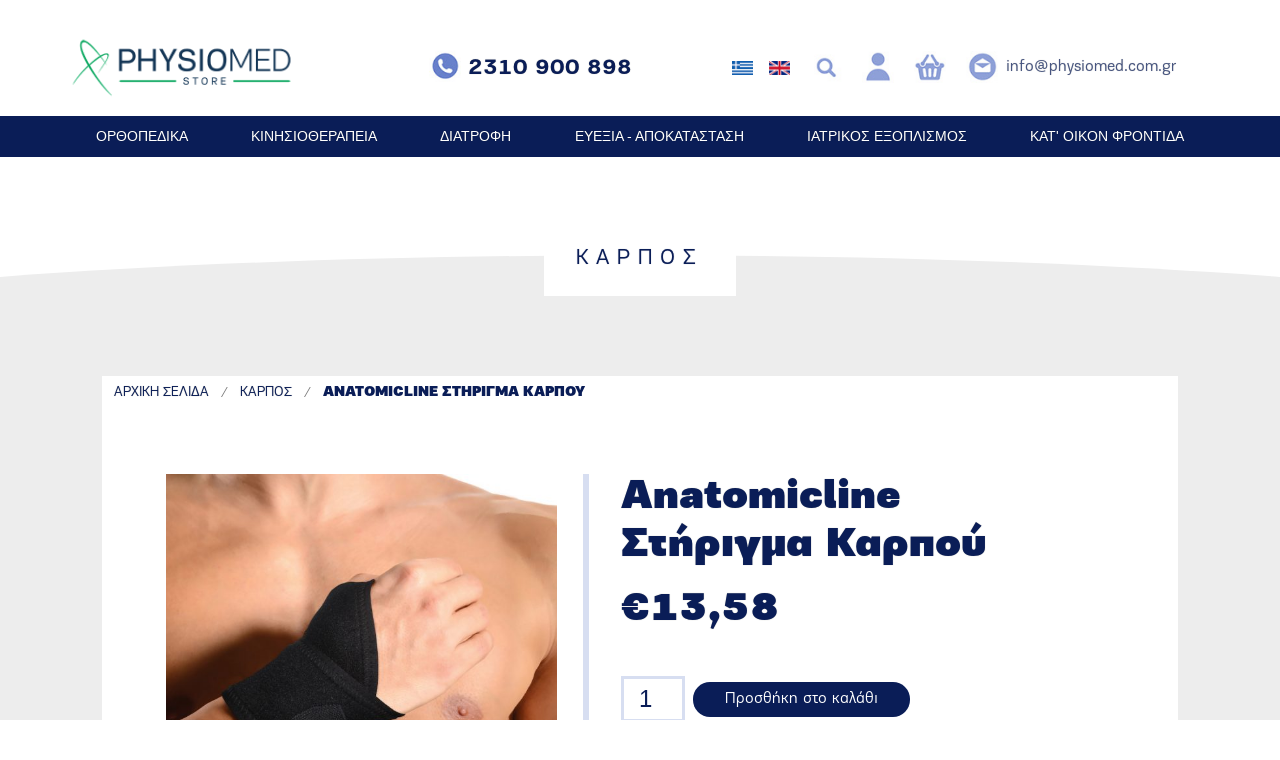

--- FILE ---
content_type: text/html; charset=UTF-8
request_url: https://physiomed.store/%CE%BF%CF%81%CE%B8%CE%BF%CF%80%CE%B5%CE%B4%CE%B9%CE%BA%CE%AC/%CE%BA%CE%B1%CF%81%CF%80%CF%8C%CF%82/anatomicline-%CF%83%CF%84%CE%AE%CF%81%CE%B9%CE%B3%CE%BC%CE%B1-%CE%BA%CE%B1%CF%81%CF%80%CE%BF%CF%8D/
body_size: 25594
content:
<!doctype html>

<html lang="el">
<head>


<!-- OneTrust Cookies Consent Notice start -->
<!-- OneTrust Cookies Consent Notice end -->
	
	
	
	<!-- Global site tag (gtag.js) - Google Analytics -->
	<script async src="https://www.googletagmanager.com/gtag/js?id=UA-159063207-1"></script>
	<script>
	  window.dataLayer = window.dataLayer || [];
	  function gtag(){dataLayer.push(arguments);}
	  gtag('js', new Date());

	  gtag('config', 'UA-159063207-1'); 
	</script>
	
	 

<!-- Google tag (gtag.js) -->
<script async src="https://www.googletagmanager.com/gtag/js?id=G-327TGZ53QC"></script>
<script>
  window.dataLayer = window.dataLayer || [];
  function gtag(){dataLayer.push(arguments);}
  gtag('js', new Date());

  gtag('config', 'G-327TGZ53QC');
</script>
	

	<meta charset="UTF-8">
    
	<meta name="viewport" content="width=device-width, initial-scale=1">
	<link rel="profile" href="http://gmpg.org/xfn/11">


	<title>Anatomicline Στήριγμα Καρπού &#8211; Physiomed Store</title>
<meta name='robots' content='max-image-preview:large' />
<link rel='dns-prefetch' href='//s.w.org' />
<link rel="alternate" type="application/rss+xml" title="Ροή Σχολίων Physiomed Store &raquo; Anatomicline Στήριγμα Καρπού" href="https://physiomed.store/ορθοπεδικά/καρπός/anatomicline-%cf%83%cf%84%ce%ae%cf%81%ce%b9%ce%b3%ce%bc%ce%b1-%ce%ba%ce%b1%cf%81%cf%80%ce%bf%cf%8d/feed/" />

<!-- LCSEO current path: %ce%bf%cf%81%ce%b8%ce%bf%cf%80%ce%b5%ce%b4%ce%b9%ce%ba%ce%ac/%ce%ba%ce%b1%cf%81%cf%80%cf%8c%cf%82/anatomicline-%cf%83%cf%84%ce%ae%cf%81%ce%b9%ce%b3%ce%bc%ce%b1-%ce%ba%ce%b1%cf%81%cf%80%ce%bf%cf%8d -->
<!-- LCSEO: no overrides found -->
<link rel='stylesheet' id='wp-block-library-css'  href='https://physiomed.store/wp-includes/css/dist/block-library/style.min.css?ver=6.0.3' type='text/css' media='all' />
<link rel='stylesheet' id='wc-blocks-vendors-style-css'  href='https://physiomed.store/wp-content/plugins/woocommerce/packages/woocommerce-blocks/build/wc-blocks-vendors-style.css?ver=8.3.2' type='text/css' media='all' />
<link rel='stylesheet' id='wc-blocks-style-css'  href='https://physiomed.store/wp-content/plugins/woocommerce/packages/woocommerce-blocks/build/wc-blocks-style.css?ver=8.3.2' type='text/css' media='all' />
<link rel='stylesheet' id='fibosearchsearch-indexcss-css'  href='https://physiomed.store/wp-content/plugins/ajax-search-for-woocommerce/build/blocks/search/index.css?ver=6.0.3' type='text/css' media='all' />
<link rel='stylesheet' id='fibosearchsearch-nav-indexcss-css'  href='https://physiomed.store/wp-content/plugins/ajax-search-for-woocommerce/build/blocks/search-nav/index.css?ver=6.0.3' type='text/css' media='all' />
<style id='global-styles-inline-css' type='text/css'>
body{--wp--preset--color--black: #000000;--wp--preset--color--cyan-bluish-gray: #abb8c3;--wp--preset--color--white: #ffffff;--wp--preset--color--pale-pink: #f78da7;--wp--preset--color--vivid-red: #cf2e2e;--wp--preset--color--luminous-vivid-orange: #ff6900;--wp--preset--color--luminous-vivid-amber: #fcb900;--wp--preset--color--light-green-cyan: #7bdcb5;--wp--preset--color--vivid-green-cyan: #00d084;--wp--preset--color--pale-cyan-blue: #8ed1fc;--wp--preset--color--vivid-cyan-blue: #0693e3;--wp--preset--color--vivid-purple: #9b51e0;--wp--preset--gradient--vivid-cyan-blue-to-vivid-purple: linear-gradient(135deg,rgba(6,147,227,1) 0%,rgb(155,81,224) 100%);--wp--preset--gradient--light-green-cyan-to-vivid-green-cyan: linear-gradient(135deg,rgb(122,220,180) 0%,rgb(0,208,130) 100%);--wp--preset--gradient--luminous-vivid-amber-to-luminous-vivid-orange: linear-gradient(135deg,rgba(252,185,0,1) 0%,rgba(255,105,0,1) 100%);--wp--preset--gradient--luminous-vivid-orange-to-vivid-red: linear-gradient(135deg,rgba(255,105,0,1) 0%,rgb(207,46,46) 100%);--wp--preset--gradient--very-light-gray-to-cyan-bluish-gray: linear-gradient(135deg,rgb(238,238,238) 0%,rgb(169,184,195) 100%);--wp--preset--gradient--cool-to-warm-spectrum: linear-gradient(135deg,rgb(74,234,220) 0%,rgb(151,120,209) 20%,rgb(207,42,186) 40%,rgb(238,44,130) 60%,rgb(251,105,98) 80%,rgb(254,248,76) 100%);--wp--preset--gradient--blush-light-purple: linear-gradient(135deg,rgb(255,206,236) 0%,rgb(152,150,240) 100%);--wp--preset--gradient--blush-bordeaux: linear-gradient(135deg,rgb(254,205,165) 0%,rgb(254,45,45) 50%,rgb(107,0,62) 100%);--wp--preset--gradient--luminous-dusk: linear-gradient(135deg,rgb(255,203,112) 0%,rgb(199,81,192) 50%,rgb(65,88,208) 100%);--wp--preset--gradient--pale-ocean: linear-gradient(135deg,rgb(255,245,203) 0%,rgb(182,227,212) 50%,rgb(51,167,181) 100%);--wp--preset--gradient--electric-grass: linear-gradient(135deg,rgb(202,248,128) 0%,rgb(113,206,126) 100%);--wp--preset--gradient--midnight: linear-gradient(135deg,rgb(2,3,129) 0%,rgb(40,116,252) 100%);--wp--preset--duotone--dark-grayscale: url('#wp-duotone-dark-grayscale');--wp--preset--duotone--grayscale: url('#wp-duotone-grayscale');--wp--preset--duotone--purple-yellow: url('#wp-duotone-purple-yellow');--wp--preset--duotone--blue-red: url('#wp-duotone-blue-red');--wp--preset--duotone--midnight: url('#wp-duotone-midnight');--wp--preset--duotone--magenta-yellow: url('#wp-duotone-magenta-yellow');--wp--preset--duotone--purple-green: url('#wp-duotone-purple-green');--wp--preset--duotone--blue-orange: url('#wp-duotone-blue-orange');--wp--preset--font-size--small: 13px;--wp--preset--font-size--medium: 20px;--wp--preset--font-size--large: 36px;--wp--preset--font-size--x-large: 42px;}.has-black-color{color: var(--wp--preset--color--black) !important;}.has-cyan-bluish-gray-color{color: var(--wp--preset--color--cyan-bluish-gray) !important;}.has-white-color{color: var(--wp--preset--color--white) !important;}.has-pale-pink-color{color: var(--wp--preset--color--pale-pink) !important;}.has-vivid-red-color{color: var(--wp--preset--color--vivid-red) !important;}.has-luminous-vivid-orange-color{color: var(--wp--preset--color--luminous-vivid-orange) !important;}.has-luminous-vivid-amber-color{color: var(--wp--preset--color--luminous-vivid-amber) !important;}.has-light-green-cyan-color{color: var(--wp--preset--color--light-green-cyan) !important;}.has-vivid-green-cyan-color{color: var(--wp--preset--color--vivid-green-cyan) !important;}.has-pale-cyan-blue-color{color: var(--wp--preset--color--pale-cyan-blue) !important;}.has-vivid-cyan-blue-color{color: var(--wp--preset--color--vivid-cyan-blue) !important;}.has-vivid-purple-color{color: var(--wp--preset--color--vivid-purple) !important;}.has-black-background-color{background-color: var(--wp--preset--color--black) !important;}.has-cyan-bluish-gray-background-color{background-color: var(--wp--preset--color--cyan-bluish-gray) !important;}.has-white-background-color{background-color: var(--wp--preset--color--white) !important;}.has-pale-pink-background-color{background-color: var(--wp--preset--color--pale-pink) !important;}.has-vivid-red-background-color{background-color: var(--wp--preset--color--vivid-red) !important;}.has-luminous-vivid-orange-background-color{background-color: var(--wp--preset--color--luminous-vivid-orange) !important;}.has-luminous-vivid-amber-background-color{background-color: var(--wp--preset--color--luminous-vivid-amber) !important;}.has-light-green-cyan-background-color{background-color: var(--wp--preset--color--light-green-cyan) !important;}.has-vivid-green-cyan-background-color{background-color: var(--wp--preset--color--vivid-green-cyan) !important;}.has-pale-cyan-blue-background-color{background-color: var(--wp--preset--color--pale-cyan-blue) !important;}.has-vivid-cyan-blue-background-color{background-color: var(--wp--preset--color--vivid-cyan-blue) !important;}.has-vivid-purple-background-color{background-color: var(--wp--preset--color--vivid-purple) !important;}.has-black-border-color{border-color: var(--wp--preset--color--black) !important;}.has-cyan-bluish-gray-border-color{border-color: var(--wp--preset--color--cyan-bluish-gray) !important;}.has-white-border-color{border-color: var(--wp--preset--color--white) !important;}.has-pale-pink-border-color{border-color: var(--wp--preset--color--pale-pink) !important;}.has-vivid-red-border-color{border-color: var(--wp--preset--color--vivid-red) !important;}.has-luminous-vivid-orange-border-color{border-color: var(--wp--preset--color--luminous-vivid-orange) !important;}.has-luminous-vivid-amber-border-color{border-color: var(--wp--preset--color--luminous-vivid-amber) !important;}.has-light-green-cyan-border-color{border-color: var(--wp--preset--color--light-green-cyan) !important;}.has-vivid-green-cyan-border-color{border-color: var(--wp--preset--color--vivid-green-cyan) !important;}.has-pale-cyan-blue-border-color{border-color: var(--wp--preset--color--pale-cyan-blue) !important;}.has-vivid-cyan-blue-border-color{border-color: var(--wp--preset--color--vivid-cyan-blue) !important;}.has-vivid-purple-border-color{border-color: var(--wp--preset--color--vivid-purple) !important;}.has-vivid-cyan-blue-to-vivid-purple-gradient-background{background: var(--wp--preset--gradient--vivid-cyan-blue-to-vivid-purple) !important;}.has-light-green-cyan-to-vivid-green-cyan-gradient-background{background: var(--wp--preset--gradient--light-green-cyan-to-vivid-green-cyan) !important;}.has-luminous-vivid-amber-to-luminous-vivid-orange-gradient-background{background: var(--wp--preset--gradient--luminous-vivid-amber-to-luminous-vivid-orange) !important;}.has-luminous-vivid-orange-to-vivid-red-gradient-background{background: var(--wp--preset--gradient--luminous-vivid-orange-to-vivid-red) !important;}.has-very-light-gray-to-cyan-bluish-gray-gradient-background{background: var(--wp--preset--gradient--very-light-gray-to-cyan-bluish-gray) !important;}.has-cool-to-warm-spectrum-gradient-background{background: var(--wp--preset--gradient--cool-to-warm-spectrum) !important;}.has-blush-light-purple-gradient-background{background: var(--wp--preset--gradient--blush-light-purple) !important;}.has-blush-bordeaux-gradient-background{background: var(--wp--preset--gradient--blush-bordeaux) !important;}.has-luminous-dusk-gradient-background{background: var(--wp--preset--gradient--luminous-dusk) !important;}.has-pale-ocean-gradient-background{background: var(--wp--preset--gradient--pale-ocean) !important;}.has-electric-grass-gradient-background{background: var(--wp--preset--gradient--electric-grass) !important;}.has-midnight-gradient-background{background: var(--wp--preset--gradient--midnight) !important;}.has-small-font-size{font-size: var(--wp--preset--font-size--small) !important;}.has-medium-font-size{font-size: var(--wp--preset--font-size--medium) !important;}.has-large-font-size{font-size: var(--wp--preset--font-size--large) !important;}.has-x-large-font-size{font-size: var(--wp--preset--font-size--x-large) !important;}
</style>
<link rel='stylesheet' id='dashicons-css'  href='https://physiomed.store/wp-includes/css/dashicons.min.css?ver=6.0.3' type='text/css' media='all' />
<link rel='stylesheet' id='LeadConnector-css'  href='https://physiomed.store/wp-content/plugins/leadconnector/public/css/lc-public.css?ver=3.0.14' type='text/css' media='all' />
<link rel='stylesheet' id='photoswipe-css'  href='https://physiomed.store/wp-content/plugins/woocommerce/assets/css/photoswipe/photoswipe.min.css?ver=6.9.1' type='text/css' media='all' />
<link rel='stylesheet' id='photoswipe-default-skin-css'  href='https://physiomed.store/wp-content/plugins/woocommerce/assets/css/photoswipe/default-skin/default-skin.min.css?ver=6.9.1' type='text/css' media='all' />
<link rel='stylesheet' id='woocommerce-layout-css'  href='https://physiomed.store/wp-content/plugins/woocommerce/assets/css/woocommerce-layout.css?ver=6.9.1' type='text/css' media='all' />
<style id='woocommerce-layout-inline-css' type='text/css'>

	.infinite-scroll .woocommerce-pagination {
		display: none;
	}
</style>
<link rel='stylesheet' id='woocommerce-smallscreen-css'  href='https://physiomed.store/wp-content/plugins/woocommerce/assets/css/woocommerce-smallscreen.css?ver=6.9.1' type='text/css' media='only screen and (max-width: 768px)' />
<link rel='stylesheet' id='woocommerce-general-css'  href='https://physiomed.store/wp-content/plugins/woocommerce/assets/css/woocommerce.css?ver=6.9.1' type='text/css' media='all' />
<style id='woocommerce-inline-inline-css' type='text/css'>
.woocommerce form .form-row .required { visibility: visible; }
</style>
<link rel='stylesheet' id='trp-language-switcher-style-css'  href='https://physiomed.store/wp-content/plugins/translatepress-multilingual/assets/css/trp-language-switcher.css?ver=2.3.7' type='text/css' media='all' />
<link rel='stylesheet' id='vivawallet_styles_apple_pay-css'  href='https://physiomed.store/wp-content/plugins/viva-wallet-for-woocommerce/includes/assets/css/vivawallet-styles-apple-pay.min.css?ver=4.0.1' type='text/css' media='all' />
<link rel='stylesheet' id='dgwt-wcas-style-css'  href='https://physiomed.store/wp-content/plugins/ajax-search-for-woocommerce/assets/css/style.min.css?ver=1.20.0' type='text/css' media='all' />
<link rel='stylesheet' id='actusshop-style-css'  href='https://physiomed.store/wp-content/themes/storefront-child-theme/actusshop.css?ver=1728037885' type='text/css' media='all' />
<link rel='stylesheet' id='heateor_sss_frontend_css-css'  href='https://physiomed.store/wp-content/plugins/sassy-social-share/public/css/sassy-social-share-public.css?ver=3.3.63' type='text/css' media='all' />
<style id='heateor_sss_frontend_css-inline-css' type='text/css'>
.heateor_sss_button_instagram span.heateor_sss_svg,a.heateor_sss_instagram span.heateor_sss_svg{background:radial-gradient(circle at 30% 107%,#fdf497 0,#fdf497 5%,#fd5949 45%,#d6249f 60%,#285aeb 90%)}.heateor_sss_horizontal_sharing .heateor_sss_svg,.heateor_sss_standard_follow_icons_container .heateor_sss_svg{color:#fff;border-width:0px;border-style:solid;border-color:transparent}.heateor_sss_horizontal_sharing .heateorSssTCBackground{color:#666}.heateor_sss_horizontal_sharing span.heateor_sss_svg:hover,.heateor_sss_standard_follow_icons_container span.heateor_sss_svg:hover{border-color:transparent;}.heateor_sss_vertical_sharing span.heateor_sss_svg,.heateor_sss_floating_follow_icons_container span.heateor_sss_svg{color:#fff;border-width:0px;border-style:solid;border-color:transparent;}.heateor_sss_vertical_sharing .heateorSssTCBackground{color:#666;}.heateor_sss_vertical_sharing span.heateor_sss_svg:hover,.heateor_sss_floating_follow_icons_container span.heateor_sss_svg:hover{border-color:transparent;}@media screen and (max-width:783px) {.heateor_sss_vertical_sharing{display:none!important}}
</style>
<link rel='stylesheet' id='tawcvs-frontend-css'  href='https://physiomed.store/wp-content/plugins/variation-swatches-for-woocommerce/assets/css/frontend.css?ver=2.1.6' type='text/css' media='all' />
<link rel='stylesheet' id='wc-stripe-upe-classic-css'  href='https://physiomed.store/wp-content/plugins/woocommerce-gateway-stripe/build/upe_classic.css?ver=7.0.3' type='text/css' media='all' />
<link rel='stylesheet' id='stripelink_styles-css'  href='https://physiomed.store/wp-content/plugins/woocommerce-gateway-stripe/assets/css/stripe-link.css?ver=7.0.3' type='text/css' media='all' />
<script type='text/javascript' src='https://physiomed.store/wp-includes/js/jquery/jquery.min.js?ver=3.6.0' id='jquery-core-js'></script>
<script src="https://physiomed.store/wp-includes/js/jquery/jquery-migrate.min.js?ver=3.3.2" defer="defer" type="text/javascript"></script>
<script src="https://physiomed.store/wp-content/plugins/translatepress-multilingual/assets/js/trp-frontend-compatibility.js?ver=2.3.7" defer="defer" type="text/javascript"></script>
<link rel="https://api.w.org/" href="https://physiomed.store/wp-json/" /><link rel="alternate" type="application/json" href="https://physiomed.store/wp-json/wp/v2/product/738" /><link rel="EditURI" type="application/rsd+xml" title="RSD" href="https://physiomed.store/xmlrpc.php?rsd" />
<link rel="wlwmanifest" type="application/wlwmanifest+xml" href="https://physiomed.store/wp-includes/wlwmanifest.xml" /> 
<meta name="generator" content="WordPress 6.0.3" />
<meta name="generator" content="WooCommerce 6.9.1" />
<link rel="canonical" href="https://physiomed.store/ορθοπεδικά/καρπός/anatomicline-%cf%83%cf%84%ce%ae%cf%81%ce%b9%ce%b3%ce%bc%ce%b1-%ce%ba%ce%b1%cf%81%cf%80%ce%bf%cf%8d/" />
<link rel='shortlink' href='https://physiomed.store/?p=738' />
<link rel="alternate" type="application/json+oembed" href="https://physiomed.store/wp-json/oembed/1.0/embed?url=https%3A%2F%2Fphysiomed.store%2F%CE%BF%CF%81%CE%B8%CE%BF%CF%80%CE%B5%CE%B4%CE%B9%CE%BA%CE%AC%2F%CE%BA%CE%B1%CF%81%CF%80%CF%8C%CF%82%2Fanatomicline-%25cf%2583%25cf%2584%25ce%25ae%25cf%2581%25ce%25b9%25ce%25b3%25ce%25bc%25ce%25b1-%25ce%25ba%25ce%25b1%25cf%2581%25cf%2580%25ce%25bf%25cf%258d%2F" />
<link rel="alternate" type="text/xml+oembed" href="https://physiomed.store/wp-json/oembed/1.0/embed?url=https%3A%2F%2Fphysiomed.store%2F%CE%BF%CF%81%CE%B8%CE%BF%CF%80%CE%B5%CE%B4%CE%B9%CE%BA%CE%AC%2F%CE%BA%CE%B1%CF%81%CF%80%CF%8C%CF%82%2Fanatomicline-%25cf%2583%25cf%2584%25ce%25ae%25cf%2581%25ce%25b9%25ce%25b3%25ce%25bc%25ce%25b1-%25ce%25ba%25ce%25b1%25cf%2581%25cf%2580%25ce%25bf%25cf%258d%2F&#038;format=xml" />
<link rel="alternate" hreflang="el" href="https://physiomed.store/%CE%BF%CF%81%CE%B8%CE%BF%CF%80%CE%B5%CE%B4%CE%B9%CE%BA%CE%AC/%CE%BA%CE%B1%CF%81%CF%80%CF%8C%CF%82/anatomicline-%CF%83%CF%84%CE%AE%CF%81%CE%B9%CE%B3%CE%BC%CE%B1-%CE%BA%CE%B1%CF%81%CF%80%CE%BF%CF%8D/"/>
<link rel="alternate" hreflang="en-GB" href="https://physiomed.store/en/%CE%BF%CF%81%CE%B8%CE%BF%CF%80%CE%B5%CE%B4%CE%B9%CE%BA%CE%AC/%CE%BA%CE%B1%CF%81%CF%80%CF%8C%CF%82/anatomicline-%CF%83%CF%84%CE%AE%CF%81%CE%B9%CE%B3%CE%BC%CE%B1-%CE%BA%CE%B1%CF%81%CF%80%CE%BF%CF%8D/"/>
<link rel="alternate" hreflang="en" href="https://physiomed.store/en/%CE%BF%CF%81%CE%B8%CE%BF%CF%80%CE%B5%CE%B4%CE%B9%CE%BA%CE%AC/%CE%BA%CE%B1%CF%81%CF%80%CF%8C%CF%82/anatomicline-%CF%83%CF%84%CE%AE%CF%81%CE%B9%CE%B3%CE%BC%CE%B1-%CE%BA%CE%B1%CF%81%CF%80%CE%BF%CF%8D/"/>
		<style>
			.dgwt-wcas-ico-magnifier,.dgwt-wcas-ico-magnifier-handler{max-width:20px}.dgwt-wcas-search-wrapp{max-width:600px}		</style>
			<noscript><style>.woocommerce-product-gallery{ opacity: 1 !important; }</style></noscript>
	            <style>
                .woocommerce div.product form.cart.variations_form .tawcvs-swatches,
                .woocommerce.single-product form.cart.variations_form .tawcvs-swatches,
                .woocommerce.archive form.cart.variations_form .tawcvs-swatches {
                    margin-top: 0px;
                    margin-right: 15px;
                    margin-bottom: 15px;
                    margin-left: 0px;
                    padding-top: 0px;
                    padding-right: 0px;
                    padding-bottom: 0px;
                    padding-left: 0px;
                }

                .woocommerce div.product form.cart.variations_form .tawcvs-swatches .swatch-item-wrapper,
                .woocommerce.single-product form.cart.variations_form .tawcvs-swatches .swatch-item-wrapper,
                .woocommerce.archive form.cart.variations_form .tawcvs-swatches .swatch-item-wrapper {
                 margin-top: 0px !important;
                    margin-right: 15px !important;
                    margin-bottom: 15px !important;
                    margin-left: 0px !important;
                    padding-top: 0px !important;
                    padding-right: 0px !important;
                    padding-bottom: 0px !important;
                    padding-left: 0px !important;
                }

                /*tooltip*/
                .woocommerce div.product form.cart.variations_form .tawcvs-swatches .swatch .swatch__tooltip,
                .woocommerce.single-product form.cart.variations_form .tawcvs-swatches .swatch .swatch__tooltip,
                .woocommerce.archive form.cart.variations_form .tawcvs-swatches .swatch .swatch__tooltip {
                 
                    line-height: 1;
                }
            </style>
			<link rel="icon" href="https://physiomed.store/wp-content/uploads/2024/07/cropped-01_6_logo_final_kiklos_transparent_mint-32x32.png" sizes="32x32" />
<link rel="icon" href="https://physiomed.store/wp-content/uploads/2024/07/cropped-01_6_logo_final_kiklos_transparent_mint-192x192.png" sizes="192x192" />
<link rel="apple-touch-icon" href="https://physiomed.store/wp-content/uploads/2024/07/cropped-01_6_logo_final_kiklos_transparent_mint-180x180.png" />
<meta name="msapplication-TileImage" content="https://physiomed.store/wp-content/uploads/2024/07/cropped-01_6_logo_final_kiklos_transparent_mint-270x270.png" />

	
</head>
    
    
<body class="product-template-default single single-product postid-738 wp-custom-logo theme-storefront-child-theme woocommerce woocommerce-page woocommerce-no-js translatepress-el">
	<!-- Facebook Pixel Code -->
	<script>
	!function(f,b,e,v,n,t,s)
	{if(f.fbq)return;n=f.fbq=function(){n.callMethod?
	n.callMethod.apply(n,arguments):n.queue.push(arguments)};
	if(!f._fbq)f._fbq=n;n.push=n;n.loaded=!0;n.version='2.0';
	n.queue=[];t=b.createElement(e);t.async=!0;
	t.src=v;s=b.getElementsByTagName(e)[0];
	s.parentNode.insertBefore(t,s)}(window,document,'script',
	'https://connect.facebook.net/en_US/fbevents.js');
	 fbq('init', '216241999503525'); 
	fbq('track', 'PageView');
	</script>
	<noscript><img height="1" width="1" src="https://www.facebook.com/tr?id=216241999503525&ev=PageView&noscript=1" alt="facebook pixel"/></noscript>
	<!-- End Facebook Pixel Code -->

 

	
<div id="page" class="hfeed site">
		
	
	<header class="ACT-header  clearfix">

		
		<div class="ACT-flex">
			<!-- LOGO -->
			<div class="ACT-logo">
				<a href="https://physiomed.store/" class="custom-logo-link" rel="home"><img width="500" height="144" src="https://physiomed.store/wp-content/uploads/2024/07/logo-store-500.webp" class="custom-logo" alt="logo" srcset="https://physiomed.store/wp-content/uploads/2024/07/logo-store-500.webp 500w, https://physiomed.store/wp-content/uploads/2024/07/logo-store-500-400x115.webp 400w, https://physiomed.store/wp-content/uploads/2024/07/logo-store-500-18x5.webp 18w, https://physiomed.store/wp-content/uploads/2024/07/logo-store-500-300x86.webp 300w, https://physiomed.store/wp-content/uploads/2024/07/logo-store-500-64x18.webp 64w" sizes="(max-width: 500px) 100vw, 500px" /></a>			</div> 

			<!-- HEADER BUTTONS -->
			<div class="ACT-header-buttons">
				
				<a class="ACT-tel" href="tel:+302310900898">
					<img src="https://physiomed.store/wp-content/themes/storefront-child-theme/img/icon-phone.png" alt="phone">
					<span>2310 900 898</span>
				</a>
				
				<div class="ACT-icons">
					
					<div class="A-lang">
												<a href="https://physiomed.store/%CE%BF%CF%81%CE%B8%CE%BF%CF%80%CE%B5%CE%B4%CE%B9%CE%BA%CE%AC/%CE%BA%CE%B1%CF%81%CF%80%CF%8C%CF%82/anatomicline-%CF%83%CF%84%CE%AE%CF%81%CE%B9%CE%B3%CE%BC%CE%B1-%CE%BA%CE%B1%CF%81%CF%80%CE%BF%CF%8D">
							<img src="https://physiomed.store/wp-content/themes/storefront-child-theme/polylang/el.png" alt="Ελληνικά">
						</a>
						<a href="https://physiomed.store/en/%CE%BF%CF%81%CE%B8%CE%BF%CF%80%CE%B5%CE%B4%CE%B9%CE%BA%CE%AC/%CE%BA%CE%B1%CF%81%CF%80%CF%8C%CF%82/anatomicline-%CF%83%CF%84%CE%AE%CF%81%CE%B9%CE%B3%CE%BC%CE%B1-%CE%BA%CE%B1%CF%81%CF%80%CE%BF%CF%8D">
							<img src="https://physiomed.store/wp-content/themes/storefront-child-theme/polylang/en_GB.png" alt="English">
						</a>
					
					</div>
					
					<div class="ACT-search-button">
						<img src="https://physiomed.store/wp-content/themes/storefront-child-theme/img/icon-search.png" alt="search">
					</div>
					<a class="ACT-account" href="/ο-λογαριασμός-μου">
						<img src="https://physiomed.store/wp-content/themes/storefront-child-theme/img/icon-user.png" alt="λογαριασμός">
					</a>
					<div class="ACT-header-cart">
						<a class="ACT-cart" href="/καλάθι">
							<img src="https://physiomed.store/wp-content/themes/storefront-child-theme/img/icon-cart.png" alt="καλάθι">
						</a>
												<div class="ACT-header-cart-box">
							<div class="widget woocommerce widget_shopping_cart"><div class="widget_shopping_cart_content"></div></div>						</div>
					</div>
					<a class="ACT-email-button" href="mailto:info@physiomed.com.gr">
						<div class="ACT-flex-wrap">
							<img src="https://physiomed.store/wp-content/themes/storefront-child-theme/img/icon-mail.png" alt="email">
							<span>info@physiomed.com.gr</span>
						</div>
					</a>
				</div>

				<div class="ACT-search">
					<div  class="dgwt-wcas-search-wrapp dgwt-wcas-is-detail-box dgwt-wcas-no-submit woocommerce dgwt-wcas-style-solaris js-dgwt-wcas-layout-classic dgwt-wcas-layout-classic js-dgwt-wcas-mobile-overlay-disabled">
		<form class="dgwt-wcas-search-form" role="search" action="https://physiomed.store/" method="get">
		<div class="dgwt-wcas-sf-wrapp">
							<svg class="dgwt-wcas-ico-magnifier" xmlns="http://www.w3.org/2000/svg"
					 xmlns:xlink="http://www.w3.org/1999/xlink" x="0px" y="0px"
					 viewBox="0 0 51.539 51.361" xml:space="preserve">
		             <path 						   d="M51.539,49.356L37.247,35.065c3.273-3.74,5.272-8.623,5.272-13.983c0-11.742-9.518-21.26-21.26-21.26 S0,9.339,0,21.082s9.518,21.26,21.26,21.26c5.361,0,10.244-1.999,13.983-5.272l14.292,14.292L51.539,49.356z M2.835,21.082 c0-10.176,8.249-18.425,18.425-18.425s18.425,8.249,18.425,18.425S31.436,39.507,21.26,39.507S2.835,31.258,2.835,21.082z"/>
				</svg>
							<label class="screen-reader-text"
			       for="dgwt-wcas-search-input-1">Αναζήτηση προϊόντων</label>

			<input id="dgwt-wcas-search-input-1"
			       type="search"
			       class="dgwt-wcas-search-input"
			       name="s"
			       value=""
			       placeholder="Αναζήτηση προϊόντων..."
			       autocomplete="off"
				   			/>
			<div class="dgwt-wcas-preloader"></div>

			<div class="dgwt-wcas-voice-search"></div>

			
			<input type="hidden" name="post_type" value="product"/>
			<input type="hidden" name="dgwt_wcas" value="1"/>

			
					</div>
	</form>
</div>
				</div> 
			</div>
		</div>
		 
	</header>
		
		<!-- NAVIGATION --> 
		<nav id="site-navigation" class="ACT-navigation">
			<button class="menu-toggle">
				<svg viewBox="0 0 24.75 24.75">
					<path d="M0,3.875c0-1.104,0.896-2,2-2h20.75c1.104,0,2,0.896,2,2s-0.896,2-2,2H2C0.896,5.875,0,4.979,0,3.875z M22.75,10.375H2 c-1.104,0-2,0.896-2,2c0,1.104,0.896,2,2,2h20.75c1.104,0,2-0.896,2-2C24.75,11.271,23.855,10.375,22.75,10.375z M22.75,18.875H2 c-1.104,0-2,0.896-2,2s0.896,2,2,2h20.75c1.104,0,2-0.896,2-2S23.855,18.875,22.75,18.875z"/>
				</svg>.
			</button>
		</nav><!-- #site-navigation -->
	
		 
		<nav id="ACT-navigation">
		
	
			
			<ul class="ACT-menu">
				
				<li class='cat-item cat-item-16'><a href='https://physiomed.store/ορθοπεδικά/'>ΟΡΘΟΠΕΔΙΚΑ</a><ul class='children'><li class='cat-item cat-item-74'><a href='https://physiomed.store/ορθοπεδικά/αυχένας/'>Αυχένας</a></li><li class='cat-item cat-item-81'><a href='https://physiomed.store/ορθοπεδικά/αγκώνας/'>Αγκώνας</a></li><li class='cat-item cat-item-84'><a href='https://physiomed.store/ορθοπεδικά/ώμος-πλάτη/'>Ώμος - Πλάτη</a></li><li class='cat-item cat-item-82'><a href='https://physiomed.store/ορθοπεδικά/δάκτυλα/'>Δάκτυλα</a></li><li class='cat-item cat-item-83'><a href='https://physiomed.store/ορθοπεδικά/καρπός/'>Καρπός</a></li><li class='cat-item cat-item-73'><a href='https://physiomed.store/ορθοπεδικά/μέση-λεκάνη/'>Μέση - Λεκάνη</a></li><li class='cat-item cat-item-80'><a href='https://physiomed.store/ορθοπεδικά/μηρός-γόνατο/'>Μηρός - Γόνατο</a></li><li class='cat-item cat-item-75'><a href='https://physiomed.store/ορθοπεδικά/γάμπα-αστράγαλος/'>Γάμπα - Αστράγαλος</a></li><li class='cat-item cat-item-76'><a href='https://physiomed.store/ορθοπεδικά/πέλμα/'>Πέλμα</a></li><li class='cat-item cat-item-28'><a href='https://physiomed.store/ορθοπεδικά/ανατομικά-μαξιλάρια/'>Ανατομικά Μαξιλάρια</a></li></ul></li><li class='cat-item cat-item-17'><a href='https://physiomed.store/κινησιοθεραπεία/'>ΚΙΝΗΣΙΟΘΕΡΑΠΕΙΑ</a><ul class='children'><li class='cat-item cat-item-2256'><a href='https://physiomed.store/κινησιοθεραπεία/yoga-pilates/'>Yoga - Pilates</a><ul class='children'><li class='cat-item cat-item-2254'><a href='https://physiomed.store/κινησιοθεραπεία/yoga-pilates/μπάλες-pilates/'>Μπάλες Pilates</a></li><li class='cat-item cat-item-238'><a href='https://physiomed.store/κινησιοθεραπεία/yoga-pilates/κύλινδροι-ισορροπίας-foam-rollers/'>Κύλινδροι Ισορροπίας - Foam Rollers</a></li><li class='cat-item cat-item-239'><a href='https://physiomed.store/κινησιοθεραπεία/yoga-pilates/αξεσουάρ-yoga-pilates/'>Αξεσουάρ Yoga - Pilates</a></li><li class='cat-item cat-item-243'><a href='https://physiomed.store/κινησιοθεραπεία/yoga-pilates/στρώματα-yoga-pilates/'>Στρώματα Yoga - Pilates</a></li></ul></li><li class='cat-item cat-item-2252'><a href='https://physiomed.store/κινησιοθεραπεία/αξεσουάρ-γυμναστικής/'>Αξεσουάρ Γυμναστικής</a></li><li class='cat-item cat-item-2255'><a href='https://physiomed.store/κινησιοθεραπεία/γενική-ενδυνάμωση/'>Γενική Ενδυνάμωση</a><ul class='children'><li class='cat-item cat-item-2935'><a href='https://physiomed.store/κινησιοθεραπεία/γενική-ενδυνάμωση/kettlebell/'>Kettlebell</a></li><li class='cat-item cat-item-2900'><a href='https://physiomed.store/κινησιοθεραπεία/γενική-ενδυνάμωση/medicine-ball/'>Medicine Ball</a></li><li class='cat-item cat-item-2257'><a href='https://physiomed.store/κινησιοθεραπεία/γενική-ενδυνάμωση/σχοινάκια/'>Σχοινάκια</a></li><li class='cat-item cat-item-240'><a href='https://physiomed.store/κινησιοθεραπεία/γενική-ενδυνάμωση/ισορροπία-ιδιοδεκτικότητα/'>Ισορροπία - Ιδιοδεκτικότητα</a></li><li class='cat-item cat-item-241'><a href='https://physiomed.store/κινησιοθεραπεία/γενική-ενδυνάμωση/λάστιχα-γυμναστικής/'>Λάστιχα Γυμναστικής</a></li><li class='cat-item cat-item-242'><a href='https://physiomed.store/κινησιοθεραπεία/γενική-ενδυνάμωση/μπάλες-γυμναστικής/'>Μπάλες Γυμναστικής</a></li><li class='cat-item cat-item-249'><a href='https://physiomed.store/κινησιοθεραπεία/γενική-ενδυνάμωση/πεταλιέρες/'>Πεταλιέρες</a></li><li class='cat-item cat-item-250'><a href='https://physiomed.store/κινησιοθεραπεία/γενική-ενδυνάμωση/αλτήρες/'>Αλτήρες</a></li><li class='cat-item cat-item-251'><a href='https://physiomed.store/κινησιοθεραπεία/γενική-ενδυνάμωση/βάρη-άκρων-γιλέκα/'>Βάρη Άκρων - Γιλέκα</a></li><li class='cat-item cat-item-263'><a href='https://physiomed.store/κινησιοθεραπεία/γενική-ενδυνάμωση/άσκηση-δακτύλων/'>Άσκηση Δακτύλων</a></li></ul></li></ul></li><li class='cat-item cat-item-18'><a href='https://physiomed.store/διατροφή/'>ΔΙΑΤΡΟΦΗ</a><ul class='children'><li class='cat-item cat-item-151'><a href='https://physiomed.store/διατροφή/ειδικά-συμπληρώματα/'>Ειδικά Συμπληρώματα</a><ul class='children'><li class='cat-item cat-item-2240'><a href='https://physiomed.store/διατροφή/ειδικά-συμπληρώματα/αθλητικά-συμπληρώματα/'>Αθλητικά Συμπληρώματα</a></li><li class='cat-item cat-item-2241'><a href='https://physiomed.store/διατροφή/ειδικά-συμπληρώματα/συμπληρώματα-αδυνατίσματος/'>Συμπληρώματα Αδυνατίσματος</a></li></ul></li><li class='cat-item cat-item-2639'><a href='https://physiomed.store/διατροφή/test-διατροφής-άσκησης/'>Test Διατροφής &amp; Άσκησης</a></li></ul></li><li class='cat-item cat-item-19'><a href='https://physiomed.store/ευεξία-αποκατάσταση/'>ΕΥΕΞΙΑ - ΑΠΟΚΑΤΑΣΤΑΣΗ</a><ul class='children'><li class='cat-item cat-item-591'><a href='https://physiomed.store/ευεξία-αποκατάσταση/καλσόν-κάλτσες/'>Καλσόν - Κάλτσες</a><ul class='children'><li class='cat-item cat-item-4264'><a href='https://physiomed.store/ευεξία-αποκατάσταση/καλσόν-κάλτσες/καλσόν/'>Καλσόν</a></li><li class='cat-item cat-item-4261'><a href='https://physiomed.store/ευεξία-αποκατάσταση/καλσόν-κάλτσες/κάλτσες-κάτω-γόνατος/'>Κάλτσες Κάτω Γόνατος</a></li><li class='cat-item cat-item-4262'><a href='https://physiomed.store/ευεξία-αποκατάσταση/καλσόν-κάλτσες/κάλτσες-ριζομηρίου/'>Κάλτσες Ριζομηρίου</a></li></ul></li><li class='cat-item cat-item-45'><a href='https://physiomed.store/ευεξία-αποκατάσταση/εξοπλισμός-μασάζ/'>Εξοπλισμός Μασάζ</a></li><li class='cat-item cat-item-175'><a href='https://physiomed.store/ευεξία-αποκατάσταση/θερμοθεραπεία-κρυοθεραπεία/'>Θερμοθεραπεία - Κρυοθεραπεία</a></li></ul></li><li class='cat-item cat-item-20'><a href='https://physiomed.store/ιατρικός-εξοπλισμός/'>ΙΑΤΡΙΚΟΣ ΕΞΟΠΛΙΣΜΟΣ</a><ul class='children'><li class='cat-item cat-item-2247'><a href='https://physiomed.store/ιατρικός-εξοπλισμός/διαγνωστικά/'>Διαγνωστικά</a></li><li class='cat-item cat-item-1140'><a href='https://physiomed.store/ιατρικός-εξοπλισμός/ατομική-προστασία/'>Ατομική Προστασία</a></li><li class='cat-item cat-item-2243'><a href='https://physiomed.store/ιατρικός-εξοπλισμός/υγιεινή-απολύμανση/'>Υγιεινή - Απολύμανση</a></li></ul></li><li class='cat-item cat-item-21'><a href='https://physiomed.store/κατ-οίκον-φροντίδα/'>ΚΑΤ' ΟΙΚΟΝ ΦΡΟΝΤΙΔΑ</a><ul class='children'><li class='cat-item cat-item-55'><a href='https://physiomed.store/κατ-οίκον-φροντίδα/βαδιστικά/'>Βαδιστικά</a></li><li class='cat-item cat-item-123'><a href='https://physiomed.store/κατ-οίκον-φροντίδα/βοηθήματα-κατάκλισης/'>Βοηθήματα Κατάκλισης</a></li><li class='cat-item cat-item-121'><a href='https://physiomed.store/κατ-οίκον-φροντίδα/βοηθήματα-μπάνιου-τουαλέτας/'>Βοηθήματα Μπάνιου - Τουαλέτας</a></li><li class='cat-item cat-item-56'><a href='https://physiomed.store/κατ-οίκον-φροντίδα/αμαξίδια/'>Αμαξίδια</a></li><li class='cat-item cat-item-3302'><a href='https://physiomed.store/κατ-οίκον-φροντίδα/βοηθήματα-αμαξιδίων/'>Βοηθήματα Aμαξιδίων</a></li></ul></li>				
			</ul>
			
			<svg class="close-mobile-menu" style="display: none;" viewBox="0 0 348.333 348.334">
				<path d="M336.559,68.611L231.016,174.165l105.543,105.549c15.699,15.705,15.699,41.145,0,56.85 c-7.844,7.844-18.128,11.769-28.407,11.769c-10.296,0-20.581-3.919-28.419-11.769L174.167,231.003L68.609,336.563 c-7.843,7.844-18.128,11.769-28.416,11.769c-10.285,0-20.563-3.919-28.413-11.769c-15.699-15.698-15.699-41.139,0-56.85 l105.54-105.549L11.774,68.611c-15.699-15.699-15.699-41.145,0-56.844c15.696-15.687,41.127-15.687,56.829,0l105.563,105.554 L279.721,11.767c15.705-15.687,41.139-15.687,56.832,0C352.258,27.466,352.258,52.912,336.559,68.611z"/>
			</svg>

		</nav>


	
	
	
	<div id="content" class="site-content " tabindex="-1">
		<div class="col-full">

		
	<div id="primary" class="content-area"><main id="main" class="site-main" role="main">
		<div class="woocommerce-notices-wrapper"></div>

<div class="curved-mask curved-mask-top"></div>
<div id="product-738" class="post-738 product type-product status-publish has-post-thumbnail product_cat-83 product_cat-16 pa_-velcro pa_--406 pa_-anatomicline pa_-one-size pa_--401 pa_--392 pa_-neoprene--- first instock taxable shipping-taxable purchasable product-type-simple">
<div class="ACT-single-product">
<nav class="woocommerce-breadcrumb"><a href="https://physiomed.store">ΑΡΧΙΚΗ ΣΕΛΙΔΑ</a> / <a href="https://physiomed.store/ορθοπεδικά/καρπός/">ΚΑΡΠΟΣ</a> / <span>ANATOMICLINE ΣΤΗΡΙΓΜΑ ΚΑΡΠΟΥ</span></nav>	
	<div class="ACT-product-top clearfix">
		
		<div class="ACT-product-left">
		<div class="woocommerce-product-gallery woocommerce-product-gallery--with-images woocommerce-product-gallery--columns-4 images" data-columns="4" style="opacity: 0; transition: opacity .25s ease-in-out;">
	<figure class="woocommerce-product-gallery__wrapper">
		<div data-thumb="https://physiomed.store/wp-content/uploads/2019/11/στηριγμα-καρπου-100x100.jpg" data-thumb-alt="Στήριγμα Καρπού" class="woocommerce-product-gallery__image"><a href="https://physiomed.store/wp-content/uploads/2019/11/στηριγμα-καρπου.jpg"><img width="600" height="599" src="https://physiomed.store/wp-content/uploads/2019/11/στηριγμα-καρπου-600x599.jpg" class="wp-post-image" alt="Στήριγμα Καρπού" loading="lazy" title="Στήριγμα Καρπού" data-caption="" data-src="https://physiomed.store/wp-content/uploads/2019/11/στηριγμα-καρπου.jpg" data-large_image="https://physiomed.store/wp-content/uploads/2019/11/στηριγμα-καρπου.jpg" data-large_image_width="900" data-large_image_height="899" srcset="https://physiomed.store/wp-content/uploads/2019/11/στηριγμα-καρπου-600x599.jpg 600w, https://physiomed.store/wp-content/uploads/2019/11/στηριγμα-καρπου-300x300.jpg 300w, https://physiomed.store/wp-content/uploads/2019/11/στηριγμα-καρπου-100x100.jpg 100w, https://physiomed.store/wp-content/uploads/2019/11/στηριγμα-καρπου-64x64.jpg 64w, https://physiomed.store/wp-content/uploads/2019/11/στηριγμα-καρπου-768x767.jpg 768w, https://physiomed.store/wp-content/uploads/2019/11/στηριγμα-καρπου-150x150.jpg 150w, https://physiomed.store/wp-content/uploads/2019/11/στηριγμα-καρπου.jpg 900w" sizes="(max-width: 600px) 100vw, 600px" /></a></div>	</figure>
</div>
<div class="ACT-idaniko "><img src='https://physiomed.store/wp-content/themes/storefront-child-theme/img/idaniko.png' alt='ιδανικό'><ul><li>Ήπιες κακώσεις και παθήσεις καρπού και αντίχειρα</li></ul></div><div class="ACT-product-attributes"><table class="woocommerce-product-attributes shop_attributes">
			<tr class="woocommerce-product-attributes-item woocommerce-product-attributes-item--weight">
			<th class="woocommerce-product-attributes-item__label">Βάρος</th>
			<td class="woocommerce-product-attributes-item__value">0,10 kg</td>
		</tr>
			<tr class="woocommerce-product-attributes-item woocommerce-product-attributes-item--attribute_pa_%ce%bc%ce%ad%ce%b3%ce%b5%ce%b8%ce%bf%cf%82">
			<th class="woocommerce-product-attributes-item__label">Μέγεθος</th>
			<td class="woocommerce-product-attributes-item__value"><p><a href="https://physiomed.store/μέγεθος/one-size/" rel="tag">One size</a></p>
</td>
		</tr>
			<tr class="woocommerce-product-attributes-item woocommerce-product-attributes-item--attribute_pa_%ce%b4%ce%ad%cf%83%ce%b9%ce%bc%ce%bf">
			<th class="woocommerce-product-attributes-item__label">Τρόπος Δεσίματος</th>
			<td class="woocommerce-product-attributes-item__value"><p><a href="https://physiomed.store/δέσιμο/velcro/" rel="tag">Velcro</a></p>
</td>
		</tr>
			<tr class="woocommerce-product-attributes-item woocommerce-product-attributes-item--attribute_pa_%cf%80%ce%b5%cf%81%ce%b9%ce%bf%cf%87%ce%ae-%cf%87%cf%81%ce%ae%cf%83%ce%b7%cf%82">
			<th class="woocommerce-product-attributes-item__label">Περιοχή Χρήσης</th>
			<td class="woocommerce-product-attributes-item__value"><p><a href="https://physiomed.store/περιοχή-χρήσης/%ce%b1%ce%bd%cf%84%ce%af%cf%87%ce%b5%ce%b9%cf%81%ce%b1%cf%82/" rel="tag">Αντίχειρας</a>, <a href="https://physiomed.store/περιοχή-χρήσης/%ce%ba%ce%b1%cf%81%cf%80%cf%8c%cf%82/" rel="tag">Καρπός</a></p>
</td>
		</tr>
			<tr class="woocommerce-product-attributes-item woocommerce-product-attributes-item--attribute_pa_%cf%85%ce%bb%ce%b9%ce%ba%cf%8c">
			<th class="woocommerce-product-attributes-item__label">Υλικό</th>
			<td class="woocommerce-product-attributes-item__value"><p><a href="https://physiomed.store/υλικό/neoprene-%ce%bc%ce%b5-%ce%b5%cf%83%cf%89%cf%84%ce%b5%cf%81%ce%b9%ce%ba%ce%ae-%ce%b5%cf%80%ce%ad%ce%bd%ce%b4%cf%85%cf%83%ce%b7/" rel="tag">Neoprene με εσωτερική επένδυση</a></p>
</td>
		</tr>
			<tr class="woocommerce-product-attributes-item woocommerce-product-attributes-item--attribute_pa_%ce%ba%ce%b1%cf%84%ce%b1%cf%83%ce%ba%ce%b5%cf%85%ce%b1%cf%83%cf%84%ce%ae%cf%82">
			<th class="woocommerce-product-attributes-item__label">Κατασκευαστής</th>
			<td class="woocommerce-product-attributes-item__value"><p><a href="https://physiomed.store/κατασκευαστής/anatomicline/" rel="tag">Anatomicline</a></p>
</td>
		</tr>
	</table>
</div>		</div>
		
	
		<div class="summary entry-summary">
			<h1 class="product_title entry-title">Anatomicline Στήριγμα Καρπού</h1><p class="price"><span class="woocommerce-Price-amount amount"><bdi><span class="woocommerce-Price-currencySymbol">&euro;</span>13,58</bdi></span></p>
	
	<form class="cart" action="https://physiomed.store/ορθοπεδικά/καρπός/anatomicline-%cf%83%cf%84%ce%ae%cf%81%ce%b9%ce%b3%ce%bc%ce%b1-%ce%ba%ce%b1%cf%81%cf%80%ce%bf%cf%8d/" method="post" enctype='multipart/form-data'>
		
			<div class="quantity">
				<label class="screen-reader-text" for="quantity_696e61bde9a2c">Anatomicline Στήριγμα Καρπού ποσότητα</label>
		<input
			type="number"
			id="quantity_696e61bde9a2c"
			class="input-text qty text"
			step="1"
			min="1"
			max="100"
			name="quantity"
			value="1"
			title="Ποσ"
			
			placeholder=""
			inputmode="numeric"
			autocomplete="off"
		/>
			</div>
	
		<button type="submit" name="add-to-cart" value="738" class="single_add_to_cart_button button alt">Προσθήκη στο καλάθι</button>

			</form>

	
<div class="product_meta">

	
	
		<span class="sku_wrapper">Κωδικός προϊόντος: <span class="sku">5071</span></span>

	
	<span class="posted_in">Κατηγορίες: <a href="https://physiomed.store/ορθοπεδικά/καρπός/" rel="tag">Καρπός</a>, <a href="https://physiomed.store/ορθοπεδικά/" rel="tag">ΟΡΘΟΠΕΔΙΚΑ</a></span>
	
	
</div>
<div class='productinfo-show-discounts'></div><div class="heateorSssClear"></div><div class='heateorSssClear'></div><div class='heateor_sss_sharing_container heateor_sss_horizontal_sharing' data-heateor-sss-href='https://physiomed.store/ορθοπεδικά/καρπός/anatomicline-%cf%83%cf%84%ce%ae%cf%81%ce%b9%ce%b3%ce%bc%ce%b1-%ce%ba%ce%b1%cf%81%cf%80%ce%bf%cf%8d/'><div class='heateor_sss_sharing_title' style="font-weight:bold"></div><div class="heateor_sss_sharing_ul"><a class="heateor_sss_facebook" href="https://www.facebook.com/sharer/sharer.php?u=https%3A%2F%2Fphysiomed.store%2F%CE%BF%CF%81%CE%B8%CE%BF%CF%80%CE%B5%CE%B4%CE%B9%CE%BA%CE%AC%2F%CE%BA%CE%B1%CF%81%CF%80%CF%8C%CF%82%2Fanatomicline-%25cf%2583%25cf%2584%25ce%25ae%25cf%2581%25ce%25b9%25ce%25b3%25ce%25bc%25ce%25b1-%25ce%25ba%25ce%25b1%25cf%2581%25cf%2580%25ce%25bf%25cf%258d%2F" title="Facebook" rel="nofollow noopener" target="_blank" style="font-size:32px!important;box-shadow:none;display:inline-block;vertical-align:middle"><span class="heateor_sss_svg" style="background-color:#0765FE;width:35px;height:35px;border-radius:999px;display:inline-block;opacity:1;float:left;font-size:32px;box-shadow:none;display:inline-block;font-size:16px;padding:0 4px;vertical-align:middle;background-repeat:repeat;overflow:hidden;padding:0;cursor:pointer;box-sizing:content-box"><svg style="display:block;border-radius:999px" focusable="false" aria-hidden="true" xmlns="http://www.w3.org/2000/svg" width="100%" height="100%" viewBox="0 0 32 32"><path fill="#fff" d="M28 16c0-6.627-5.373-12-12-12S4 9.373 4 16c0 5.628 3.875 10.35 9.101 11.647v-7.98h-2.474V16H13.1v-1.58c0-4.085 1.849-5.978 5.859-5.978.76 0 2.072.15 2.608.298v3.325c-.283-.03-.775-.045-1.386-.045-1.967 0-2.728.745-2.728 2.683V16h3.92l-.673 3.667h-3.247v8.245C23.395 27.195 28 22.135 28 16Z"></path></svg></span></a><a class="heateor_sss_button_x" href="https://twitter.com/intent/tweet?text=Anatomicline%20%CE%A3%CF%84%CE%AE%CF%81%CE%B9%CE%B3%CE%BC%CE%B1%20%CE%9A%CE%B1%CF%81%CF%80%CE%BF%CF%8D&amp;url=https%3A%2F%2Fphysiomed.store%2F%CE%BF%CF%81%CE%B8%CE%BF%CF%80%CE%B5%CE%B4%CE%B9%CE%BA%CE%AC%2F%CE%BA%CE%B1%CF%81%CF%80%CF%8C%CF%82%2Fanatomicline-%25cf%2583%25cf%2584%25ce%25ae%25cf%2581%25ce%25b9%25ce%25b3%25ce%25bc%25ce%25b1-%25ce%25ba%25ce%25b1%25cf%2581%25cf%2580%25ce%25bf%25cf%258d%2F" title="X" rel="nofollow noopener" target="_blank" style="font-size:32px!important;box-shadow:none;display:inline-block;vertical-align:middle"><span class="heateor_sss_svg heateor_sss_s__default heateor_sss_s_x" style="background-color:#2a2a2a;width:35px;height:35px;border-radius:999px;display:inline-block;opacity:1;float:left;font-size:32px;box-shadow:none;display:inline-block;font-size:16px;padding:0 4px;vertical-align:middle;background-repeat:repeat;overflow:hidden;padding:0;cursor:pointer;box-sizing:content-box"><svg width="100%" height="100%" style="display:block;border-radius:999px" focusable="false" aria-hidden="true" xmlns="http://www.w3.org/2000/svg" viewBox="0 0 32 32"><path fill="#fff" d="M21.751 7h3.067l-6.7 7.658L26 25.078h-6.172l-4.833-6.32-5.531 6.32h-3.07l7.167-8.19L6 7h6.328l4.37 5.777L21.75 7Zm-1.076 16.242h1.7L11.404 8.74H9.58l11.094 14.503Z"></path></svg></span></a><a class="heateor_sss_button_linkedin" href="https://www.linkedin.com/sharing/share-offsite/?url=https%3A%2F%2Fphysiomed.store%2F%CE%BF%CF%81%CE%B8%CE%BF%CF%80%CE%B5%CE%B4%CE%B9%CE%BA%CE%AC%2F%CE%BA%CE%B1%CF%81%CF%80%CF%8C%CF%82%2Fanatomicline-%25cf%2583%25cf%2584%25ce%25ae%25cf%2581%25ce%25b9%25ce%25b3%25ce%25bc%25ce%25b1-%25ce%25ba%25ce%25b1%25cf%2581%25cf%2580%25ce%25bf%25cf%258d%2F" title="Linkedin" rel="nofollow noopener" target="_blank" style="font-size:32px!important;box-shadow:none;display:inline-block;vertical-align:middle"><span class="heateor_sss_svg heateor_sss_s__default heateor_sss_s_linkedin" style="background-color:#0077b5;width:35px;height:35px;border-radius:999px;display:inline-block;opacity:1;float:left;font-size:32px;box-shadow:none;display:inline-block;font-size:16px;padding:0 4px;vertical-align:middle;background-repeat:repeat;overflow:hidden;padding:0;cursor:pointer;box-sizing:content-box"><svg style="display:block;border-radius:999px" focusable="false" aria-hidden="true" xmlns="http://www.w3.org/2000/svg" width="100%" height="100%" viewBox="0 0 32 32"><path d="M6.227 12.61h4.19v13.48h-4.19V12.61zm2.095-6.7a2.43 2.43 0 0 1 0 4.86c-1.344 0-2.428-1.09-2.428-2.43s1.084-2.43 2.428-2.43m4.72 6.7h4.02v1.84h.058c.56-1.058 1.927-2.176 3.965-2.176 4.238 0 5.02 2.792 5.02 6.42v7.395h-4.183v-6.56c0-1.564-.03-3.574-2.178-3.574-2.18 0-2.514 1.7-2.514 3.46v6.668h-4.187V12.61z" fill="#fff"></path></svg></span></a><a class="heateor_sss_button_pinterest" href="https://physiomed.store/ορθοπεδικά/καρπός/anatomicline-%cf%83%cf%84%ce%ae%cf%81%ce%b9%ce%b3%ce%bc%ce%b1-%ce%ba%ce%b1%cf%81%cf%80%ce%bf%cf%8d/" onclick="event.preventDefault();javascript:void( (function() {var e=document.createElement('script' );e.setAttribute('type','text/javascript' );e.setAttribute('charset','UTF-8' );e.setAttribute('src','//assets.pinterest.com/js/pinmarklet.js?r='+Math.random()*99999999);document.body.appendChild(e)})());" title="Pinterest" rel="nofollow noopener" style="font-size:32px!important;box-shadow:none;display:inline-block;vertical-align:middle"><span class="heateor_sss_svg heateor_sss_s__default heateor_sss_s_pinterest" style="background-color:#cc2329;width:35px;height:35px;border-radius:999px;display:inline-block;opacity:1;float:left;font-size:32px;box-shadow:none;display:inline-block;font-size:16px;padding:0 4px;vertical-align:middle;background-repeat:repeat;overflow:hidden;padding:0;cursor:pointer;box-sizing:content-box"><svg style="display:block;border-radius:999px" focusable="false" aria-hidden="true" xmlns="http://www.w3.org/2000/svg" width="100%" height="100%" viewBox="-2 -2 35 35"><path fill="#fff" d="M16.539 4.5c-6.277 0-9.442 4.5-9.442 8.253 0 2.272.86 4.293 2.705 5.046.303.125.574.005.662-.33.061-.231.205-.816.27-1.06.088-.331.053-.447-.191-.736-.532-.627-.873-1.439-.873-2.591 0-3.338 2.498-6.327 6.505-6.327 3.548 0 5.497 2.168 5.497 5.062 0 3.81-1.686 7.025-4.188 7.025-1.382 0-2.416-1.142-2.085-2.545.397-1.674 1.166-3.48 1.166-4.689 0-1.081-.581-1.983-1.782-1.983-1.413 0-2.548 1.462-2.548 3.419 0 1.247.421 2.091.421 2.091l-1.699 7.199c-.505 2.137-.076 4.755-.039 5.019.021.158.223.196.314.077.13-.17 1.813-2.247 2.384-4.324.162-.587.929-3.631.929-3.631.46.876 1.801 1.646 3.227 1.646 4.247 0 7.128-3.871 7.128-9.053.003-3.918-3.317-7.568-8.361-7.568z" /></svg></span></a><a class="heateor_sss_more" title="More" rel="nofollow noopener" style="font-size: 32px!important;border:0;box-shadow:none;display:inline-block!important;font-size:16px;padding:0 4px;vertical-align: middle;display:inline" href="https://physiomed.store/&omicron;&rho;&theta;&omicron;&pi;&epsilon;&delta;&iota;&kappa;ά/&kappa;&alpha;&rho;&pi;ό&sigmaf;/anatomicline-%cf%83%cf%84%ce%ae%cf%81%ce%b9%ce%b3%ce%bc%ce%b1-%ce%ba%ce%b1%cf%81%cf%80%ce%bf%cf%8d/" onclick="event.preventDefault()"><span class="heateor_sss_svg" style="background-color:#ee8e2d;width:35px;height:35px;border-radius:999px;display:inline-block!important;opacity:1;float:left;font-size:32px!important;box-shadow:none;display:inline-block;font-size:16px;padding:0 4px;vertical-align:middle;display:inline;background-repeat:repeat;overflow:hidden;padding:0;cursor:pointer;box-sizing:content-box" onclick="heateorSssMoreSharingPopup(this, 'https://physiomed.store/&omicron;&rho;&theta;&omicron;&pi;&epsilon;&delta;&iota;&kappa;ά/&kappa;&alpha;&rho;&pi;ό&sigmaf;/anatomicline-%cf%83%cf%84%ce%ae%cf%81%ce%b9%ce%b3%ce%bc%ce%b1-%ce%ba%ce%b1%cf%81%cf%80%ce%bf%cf%8d/', 'Anatomicline%20%CE%A3%CF%84%CE%AE%CF%81%CE%B9%CE%B3%CE%BC%CE%B1%20%CE%9A%CE%B1%CF%81%CF%80%CE%BF%CF%8D', '' )"><svg xmlns="http://www.w3.org/2000/svg" xmlns:xlink="http://www.w3.org/1999/xlink" viewBox="-.3 0 32 32" version="1.1" width="100%" height="100%" style="display:block;border-radius:999px" xml:space="preserve"><g><path fill="#fff" d="M18 14V8h-4v6H8v4h6v6h4v-6h6v-4h-6z"></path></g></svg></span></a></div><div class="heateorSssClear"></div></div><div class='heateorSssClear'></div><div class="heateorSssClear"></div>	<div class="ACT-product-description">
		<h2>Περιγραφή Προϊόντος</h2>
		<p>Κατασκευασμένο από neoprene με εσωτερική επένδυση. Ειδικό για ελαφριές κακώσεις του καρπού. Επίσης, κατάλληλο για αποθεραπεία. Διαθέτει εύκολη εφαρμογή με Velcro.</p>
	</div> 
		</div>
		<div class="ACT-idaniko ACT-idaniko-mobile"><img src='https://physiomed.store/wp-content/themes/storefront-child-theme/img/idaniko.png' alt='ιδανικό'><ul><li>Ήπιες κακώσεις και παθήσεις καρπού και αντίχειρα</li></ul></div><div class="ACT-product-attributes ACT-product-attributes-mobile"><table class="woocommerce-product-attributes shop_attributes">
			<tr class="woocommerce-product-attributes-item woocommerce-product-attributes-item--weight">
			<th class="woocommerce-product-attributes-item__label">Βάρος</th>
			<td class="woocommerce-product-attributes-item__value">0,10 kg</td>
		</tr>
			<tr class="woocommerce-product-attributes-item woocommerce-product-attributes-item--attribute_pa_%ce%bc%ce%ad%ce%b3%ce%b5%ce%b8%ce%bf%cf%82">
			<th class="woocommerce-product-attributes-item__label">Μέγεθος</th>
			<td class="woocommerce-product-attributes-item__value"><p><a href="https://physiomed.store/μέγεθος/one-size/" rel="tag">One size</a></p>
</td>
		</tr>
			<tr class="woocommerce-product-attributes-item woocommerce-product-attributes-item--attribute_pa_%ce%b4%ce%ad%cf%83%ce%b9%ce%bc%ce%bf">
			<th class="woocommerce-product-attributes-item__label">Τρόπος Δεσίματος</th>
			<td class="woocommerce-product-attributes-item__value"><p><a href="https://physiomed.store/δέσιμο/velcro/" rel="tag">Velcro</a></p>
</td>
		</tr>
			<tr class="woocommerce-product-attributes-item woocommerce-product-attributes-item--attribute_pa_%cf%80%ce%b5%cf%81%ce%b9%ce%bf%cf%87%ce%ae-%cf%87%cf%81%ce%ae%cf%83%ce%b7%cf%82">
			<th class="woocommerce-product-attributes-item__label">Περιοχή Χρήσης</th>
			<td class="woocommerce-product-attributes-item__value"><p><a href="https://physiomed.store/περιοχή-χρήσης/%ce%b1%ce%bd%cf%84%ce%af%cf%87%ce%b5%ce%b9%cf%81%ce%b1%cf%82/" rel="tag">Αντίχειρας</a>, <a href="https://physiomed.store/περιοχή-χρήσης/%ce%ba%ce%b1%cf%81%cf%80%cf%8c%cf%82/" rel="tag">Καρπός</a></p>
</td>
		</tr>
			<tr class="woocommerce-product-attributes-item woocommerce-product-attributes-item--attribute_pa_%cf%85%ce%bb%ce%b9%ce%ba%cf%8c">
			<th class="woocommerce-product-attributes-item__label">Υλικό</th>
			<td class="woocommerce-product-attributes-item__value"><p><a href="https://physiomed.store/υλικό/neoprene-%ce%bc%ce%b5-%ce%b5%cf%83%cf%89%cf%84%ce%b5%cf%81%ce%b9%ce%ba%ce%ae-%ce%b5%cf%80%ce%ad%ce%bd%ce%b4%cf%85%cf%83%ce%b7/" rel="tag">Neoprene με εσωτερική επένδυση</a></p>
</td>
		</tr>
			<tr class="woocommerce-product-attributes-item woocommerce-product-attributes-item--attribute_pa_%ce%ba%ce%b1%cf%84%ce%b1%cf%83%ce%ba%ce%b5%cf%85%ce%b1%cf%83%cf%84%ce%ae%cf%82">
			<th class="woocommerce-product-attributes-item__label">Κατασκευαστής</th>
			<td class="woocommerce-product-attributes-item__value"><p><a href="https://physiomed.store/κατασκευαστής/anatomicline/" rel="tag">Anatomicline</a></p>
</td>
		</tr>
	</table>
</div>	</div>

    
			
	<div class="ACT-product-extra">
		
		<img class="seperator" src="https://physiomed.store/wp-content/themes/storefront-child-theme/img/seperator.png" alt="separator">
	
		<div class="ACT-product-reviews">
			<h2 class="section-title">ΑΞΙΟΛΟΓΗΣΕΙΣ</h2>
			<div id="reviews" class="woocommerce-Reviews">
	<div id="comments">
		<h2 class="woocommerce-Reviews-title">
			Αξιολογήσεις		</h2>

					<p class="woocommerce-noreviews">Δεν υπάρχει καμία αξιολόγηση ακόμη.</p>
			</div>

			<p class="woocommerce-verification-required">Μόνο συνδεδεμένοι πελάτες που έχουν αγοράσει αυτό το προϊόν μπορούν να αφήσουν μία αξιολόγηση.</p>
	
	<div class="clear"></div>
</div>
		</div>
		
		<img class="seperator" src="https://physiomed.store/wp-content/themes/storefront-child-theme/img/seperator.png" alt="separator">
		
		
	<section class="related products">

					<h2>Σχετικά προϊόντα</h2>
				
		<ul class="products columns-4">

			
					<li class="ACT-product-card post-401 product type-product status-publish has-post-thumbnail product_cat-16 product_cat-75 pa_--340 pa_--339 pa_-anatomicline pa_-small pa_-medium pa_-large pa_-xlarge pa_-2xlarge pa_--337 pa_-343 first instock taxable shipping-taxable purchasable product-type-variable ">
	
	<a href="https://physiomed.store/ορθοπεδικά/γάμπα-αστράγαλος/anatomicline-%cf%80%ce%b5%cf%81%ce%b9%ce%ba%ce%bd%ce%b7%ce%bc%ce%af%ce%b4%ce%b1-%ce%b5%ce%bb%ce%b1%cf%83%cf%84%ce%b9%ce%ba%ce%ae/" class="woocommerce-LoopProduct-link woocommerce-loop-product__link"><img width="300" height="300" src="https://physiomed.store/wp-content/uploads/2019/11/περικνημιδα-ελαστικη-300x300.jpg" class="attachment-woocommerce_thumbnail size-woocommerce_thumbnail" alt="Anatomicline Περικνημίδα Ελαστική" loading="lazy" srcset="https://physiomed.store/wp-content/uploads/2019/11/περικνημιδα-ελαστικη-300x300.jpg 300w, https://physiomed.store/wp-content/uploads/2019/11/περικνημιδα-ελαστικη-100x100.jpg 100w, https://physiomed.store/wp-content/uploads/2019/11/περικνημιδα-ελαστικη-600x600.jpg 600w, https://physiomed.store/wp-content/uploads/2019/11/περικνημιδα-ελαστικη-64x64.jpg 64w, https://physiomed.store/wp-content/uploads/2019/11/περικνημιδα-ελαστικη-768x768.jpg 768w, https://physiomed.store/wp-content/uploads/2019/11/περικνημιδα-ελαστικη-150x150.jpg 150w, https://physiomed.store/wp-content/uploads/2019/11/περικνημιδα-ελαστικη.jpg 900w" sizes="(max-width: 300px) 100vw, 300px" /><h2 class="woocommerce-loop-product__title">Anatomicline Περικνημίδα Ελαστική</h2>
	<span class="price"><span class="woocommerce-Price-amount amount"><bdi><span class="woocommerce-Price-currencySymbol">&euro;</span>8,85</bdi></span></span>
</a><a href="https://physiomed.store/ορθοπεδικά/γάμπα-αστράγαλος/anatomicline-%cf%80%ce%b5%cf%81%ce%b9%ce%ba%ce%bd%ce%b7%ce%bc%ce%af%ce%b4%ce%b1-%ce%b5%ce%bb%ce%b1%cf%83%cf%84%ce%b9%ce%ba%ce%ae/" data-quantity="1" class="button product_type_variable add_to_cart_button" data-product_id="401" data-product_sku="6807" aria-label="Επιλέξτε επιλογές για  &ldquo;Anatomicline Περικνημίδα Ελαστική&rdquo;" rel="nofollow"><img src="https://physiomed.store/wp-content/themes/storefront-child-theme/img/icon-cart.png" alt="add to cart"><span>Επιλογή</span></a></li>

			
					<li class="ACT-product-card post-297 product type-product status-publish has-post-thumbnail product_cat-16 product_cat-74 pa_--305 pa_--306 pa_--304 pa_-anatomicline pa_-one-size pa_--310 pa_-pe-  instock taxable shipping-taxable purchasable product-type-simple ">
	
	<a href="https://physiomed.store/ορθοπεδικά/αυχένας/anatomicline-%ce%b1%cf%85%cf%87%ce%b5%ce%bd%ce%b9%ce%ba%cf%8c-%ce%ba%ce%bf%ce%bb%ce%ac%cf%81%ce%bf-%cf%81%cf%85%ce%b8%ce%bc%ce%b9%ce%b6%cf%8c%ce%bc%ce%b5%ce%bd%ce%bf%cf%85-%cf%8d%cf%88%ce%bf%cf%85/" class="woocommerce-LoopProduct-link woocommerce-loop-product__link"><img width="300" height="300" src="https://physiomed.store/wp-content/uploads/2019/11/κολάρο-miami-vista-300x300.jpg" class="attachment-woocommerce_thumbnail size-woocommerce_thumbnail" alt="Anatomicline Αυχενικό Κολάρο Ρυθμιζόμενου Ύψους Τύπου Vista-Miami" loading="lazy" srcset="https://physiomed.store/wp-content/uploads/2019/11/κολάρο-miami-vista-300x300.jpg 300w, https://physiomed.store/wp-content/uploads/2019/11/κολάρο-miami-vista-100x100.jpg 100w, https://physiomed.store/wp-content/uploads/2019/11/κολάρο-miami-vista-600x600.jpg 600w, https://physiomed.store/wp-content/uploads/2019/11/κολάρο-miami-vista-64x64.jpg 64w, https://physiomed.store/wp-content/uploads/2019/11/κολάρο-miami-vista-768x768.jpg 768w, https://physiomed.store/wp-content/uploads/2019/11/κολάρο-miami-vista-150x150.jpg 150w, https://physiomed.store/wp-content/uploads/2019/11/κολάρο-miami-vista.jpg 900w" sizes="(max-width: 300px) 100vw, 300px" /><h2 class="woocommerce-loop-product__title">Anatomicline Αυχενικό Κολάρο Ρυθμιζόμενου Ύψους Τύπου Vista-Miami</h2>
	<span class="price"><span class="woocommerce-Price-amount amount"><bdi><span class="woocommerce-Price-currencySymbol">&euro;</span>106,78</bdi></span></span>
</a><a href="?add-to-cart=297" data-quantity="1" class="button product_type_simple add_to_cart_button ajax_add_to_cart" data-product_id="297" data-product_sku="5407" aria-label="Προσθήκη του &ldquo;Anatomicline Αυχενικό Κολάρο Ρυθμιζόμενου Ύψους Τύπου Vista-Miami&rdquo; στο καλάθι σας" rel="nofollow"><img src="https://physiomed.store/wp-content/themes/storefront-child-theme/img/icon-cart.png" alt="add to cart"><span>Προσθήκη στο καλάθι</span></a></li>

			
					<li class="ACT-product-card post-315 product type-product status-publish has-post-thumbnail product_cat-16 product_cat-76 pa_-anatomicline pa_-small pa_-medium pa_-large pa_--317 pa_-318  instock taxable shipping-taxable purchasable product-type-variable ">
	
	<a href="https://physiomed.store/ορθοπεδικά/πέλμα/anatomiline-%cf%80%ce%ad%ce%bb%ce%bc%ce%b1-%cf%83%ce%b9%ce%bb%ce%b9%ce%ba%cf%8c%ce%bd%ce%b7%cf%82-%ce%ac%ce%ba%ce%b1%ce%bd%ce%b8%ce%b1%cf%82/" class="woocommerce-LoopProduct-link woocommerce-loop-product__link"><img width="300" height="300" src="https://physiomed.store/wp-content/uploads/2019/11/πελμα-σιλικόνης-άκανθας-300x300.jpg" class="attachment-woocommerce_thumbnail size-woocommerce_thumbnail" alt="Anatomicline Πέλμα Σιλικόνης Άκανθας" loading="lazy" srcset="https://physiomed.store/wp-content/uploads/2019/11/πελμα-σιλικόνης-άκανθας-300x300.jpg 300w, https://physiomed.store/wp-content/uploads/2019/11/πελμα-σιλικόνης-άκανθας-100x100.jpg 100w, https://physiomed.store/wp-content/uploads/2019/11/πελμα-σιλικόνης-άκανθας-600x600.jpg 600w, https://physiomed.store/wp-content/uploads/2019/11/πελμα-σιλικόνης-άκανθας-64x64.jpg 64w, https://physiomed.store/wp-content/uploads/2019/11/πελμα-σιλικόνης-άκανθας-768x768.jpg 768w, https://physiomed.store/wp-content/uploads/2019/11/πελμα-σιλικόνης-άκανθας-150x150.jpg 150w, https://physiomed.store/wp-content/uploads/2019/11/πελμα-σιλικόνης-άκανθας.jpg 900w" sizes="(max-width: 300px) 100vw, 300px" /><h2 class="woocommerce-loop-product__title">Anatomicline Πέλμα Σιλικόνης Άκανθας</h2>
	<span class="price"><span class="woocommerce-Price-amount amount"><bdi><span class="woocommerce-Price-currencySymbol">&euro;</span>16,63</bdi></span></span>
</a><a href="https://physiomed.store/ορθοπεδικά/πέλμα/anatomiline-%cf%80%ce%ad%ce%bb%ce%bc%ce%b1-%cf%83%ce%b9%ce%bb%ce%b9%ce%ba%cf%8c%ce%bd%ce%b7%cf%82-%ce%ac%ce%ba%ce%b1%ce%bd%ce%b8%ce%b1%cf%82/" data-quantity="1" class="button product_type_variable add_to_cart_button" data-product_id="315" data-product_sku="5737" aria-label="Επιλέξτε επιλογές για  &ldquo;Anatomicline Πέλμα Σιλικόνης Άκανθας&rdquo;" rel="nofollow"><img src="https://physiomed.store/wp-content/themes/storefront-child-theme/img/icon-cart.png" alt="add to cart"><span>Επιλογή</span></a></li>

			
					<li class="ACT-product-card post-300 product type-product status-publish has-post-thumbnail product_cat-16 product_cat-73 product_cat-28 pa_-anatomicline pa_--310 pa_--313 pa_-312 last instock taxable shipping-taxable purchasable product-type-simple ">
	
	<a href="https://physiomed.store/ορθοπεδικά/μέση-λεκάνη/anatomicline-%ce%ba%cf%85%ce%bb%ce%b9%ce%bd%ce%b4%cf%81%ce%b9%ce%ba%cf%8c-%ce%bc%ce%b1%ce%be%ce%b9%ce%bb%ce%ac%cf%81%ce%b9-%ce%bc%ce%ad%cf%83%ce%b7%cf%82-%cf%8d%cf%80%ce%bd%ce%bf%cf%85-mckenzie/" class="woocommerce-LoopProduct-link woocommerce-loop-product__link"><img width="300" height="300" src="https://physiomed.store/wp-content/uploads/2019/11/μαξιλάρι-μέσης-2-300x300.jpg" class="attachment-woocommerce_thumbnail size-woocommerce_thumbnail" alt="Anatomicline Kυλινδρικό Μαξιλάρι Μέσης - Ύπνου Mckenzie" loading="lazy" srcset="https://physiomed.store/wp-content/uploads/2019/11/μαξιλάρι-μέσης-2-300x300.jpg 300w, https://physiomed.store/wp-content/uploads/2019/11/μαξιλάρι-μέσης-2-100x100.jpg 100w, https://physiomed.store/wp-content/uploads/2019/11/μαξιλάρι-μέσης-2-600x600.jpg 600w, https://physiomed.store/wp-content/uploads/2019/11/μαξιλάρι-μέσης-2-64x64.jpg 64w, https://physiomed.store/wp-content/uploads/2019/11/μαξιλάρι-μέσης-2-768x768.jpg 768w, https://physiomed.store/wp-content/uploads/2019/11/μαξιλάρι-μέσης-2-150x150.jpg 150w, https://physiomed.store/wp-content/uploads/2019/11/μαξιλάρι-μέσης-2.jpg 900w" sizes="(max-width: 300px) 100vw, 300px" /><h2 class="woocommerce-loop-product__title">Anatomicline Kυλινδρικό Μαξιλάρι Μέσης &#8211; Ύπνου Mckenzie</h2>
	<span class="price"><span class="woocommerce-Price-amount amount"><bdi><span class="woocommerce-Price-currencySymbol">&euro;</span>28,12</bdi></span></span>
</a><a href="?add-to-cart=300" data-quantity="1" class="button product_type_simple add_to_cart_button ajax_add_to_cart" data-product_id="300" data-product_sku="5007" aria-label="Προσθήκη του &ldquo;Anatomicline Kυλινδρικό Μαξιλάρι Μέσης - Ύπνου Mckenzie&rdquo; στο καλάθι σας" rel="nofollow"><img src="https://physiomed.store/wp-content/themes/storefront-child-theme/img/icon-cart.png" alt="add to cart"><span>Προσθήκη στο καλάθι</span></a></li>

			
		</ul>

	</section>
		</div>
</div>
</div>
<div class="curved-mask curved-mask-bottom"></div>




<svg style="position:absolute; width: 100%; height:100%; top: 0; left: 0; pointer-events: none;" 
	 viewBox="0 0 100 100">
  <defs>
	<clipPath id="curved-mask" clipPathUnits="objectBoundingBox">
	  <path d="M0,0.9
			   C0.3,0  0.7,0 1,0.9
			   V1.1
			   H0
			"></path>
	</clipPath>
  </defs> 
</svg>

<script>
( function( $ ) {
    
    term_title = localStorage.term_title;
    term_descr = localStorage.term_descr;
    localStorage.term_title = '';
    localStorage.term_descr = '';
	
	term_title = $('.woocommerce-breadcrumb a').last().text();
	term_title = $('.woocommerce-breadcrumb a').eq(1).text();
        
       if ( $.trim(term_title) != '' ) {
	       $('<div class="ACT-section-title">')
	        .css('margin-top', '64px')
	       	.html( '<h2>' + term_title + '</h2>' )
		   	.insertBefore('.curved-mask-top');
       }
	/*
       if ( $.trim(term_descr) != '' ) {
	       $('<div class="term-description">')
	       	.html( '<p>' + term_descr + '</p>' )
		   	.insertBefore('.ACT-single-product');
       }
	*/
       
        
} )( jQuery );
    
</script>
</main></div>

                 

            
           

	</div><!-- #col-full -->
	</div><!-- #content -->

	<footer id="colophon" class="site-footer clearfix">
		<div class="ACT-footer clearfix">
            <div class="ACT-footer-col">

				<!-- LOGO -->
				<div class="ACT-logo">
					<a href="https://physiomed.store/" class="custom-logo-link" rel="home"><img width="500" height="144" src="https://physiomed.store/wp-content/uploads/2024/07/logo-store-500.webp" class="custom-logo" alt="logo" srcset="https://physiomed.store/wp-content/uploads/2024/07/logo-store-500.webp 500w, https://physiomed.store/wp-content/uploads/2024/07/logo-store-500-400x115.webp 400w, https://physiomed.store/wp-content/uploads/2024/07/logo-store-500-18x5.webp 18w, https://physiomed.store/wp-content/uploads/2024/07/logo-store-500-300x86.webp 300w, https://physiomed.store/wp-content/uploads/2024/07/logo-store-500-64x18.webp 64w" sizes="(max-width: 500px) 100vw, 500px" /></a>					<a href="https://physiomed.group" target="_blank">Member of Physiomed Health Group</a>
				</div>
				<div class="ACT-social">
					<a href="https://www.facebook.com/physiomed.store" target="_blank" aria-label="Facebook">
						
<svg viewBox="0 0 96.124 96.123">
	<path d="M72.089,0.02L59.624,0C45.62,0,36.57,9.285,36.57,23.656v10.907H24.037c-1.083,0-1.96,0.878-1.96,1.961v15.803 c0,1.083,0.878,1.96,1.96,1.96h12.533v39.876c0,1.083,0.877,1.96,1.96,1.96h16.352c1.083,0,1.96-0.878,1.96-1.96V54.287h14.654 c1.083,0,1.96-0.877,1.96-1.96l0.006-15.803c0-0.52-0.207-1.018-0.574-1.386c-0.367-0.368-0.867-0.575-1.387-0.575H56.842v-9.246 c0-4.444,1.059-6.7,6.848-6.7l8.397-0.003c1.082,0,1.959-0.878,1.959-1.96V1.98C74.046,0.899,73.17,0.022,72.089,0.02z"/>
</svg>					</a>
					<a href="https://www.instagram.com/physiomed.store/" target="_blank" aria-label="Instagram">
						
<svg viewBox="0 0 512 512">
	<path d="M352,0H160C71.648,0,0,71.648,0,160v192c0,88.352,71.648,160,160,160h192c88.352,0,160-71.648,160-160V160 C512,71.648,440.352,0,352,0z M464,352c0,61.76-50.24,112-112,112H160c-61.76,0-112-50.24-112-112V160C48,98.24,98.24,48,160,48 h192c61.76,0,112,50.24,112,112V352z"/>
	<path d="M256,128c-70.688,0-128,57.312-128,128s57.312,128,128,128s128-57.312,128-128S326.688,128,256,128z M256,336 c-44.096,0-80-35.904-80-80c0-44.128,35.904-80,80-80s80,35.872,80,80C336,300.096,300.096,336,256,336z"/>
	<circle cx="393.6" cy="118.4" r="17.056"/>
</svg>					</a>
				</div>
 
				
				<br><br>
				<a href="http://www.physiomed.academy/" target="_blank" class="bold">www.physiomed.academy</a>
				<a href="https://www.physiomed.services" target="_blank" class="bold">www.physiomed.services</a>
				
				
            </div>
            
			
            <div class="ACT-footer-col">
				<h3>About</h3>
				<a href="/οροι-χρησης">Όροι Χρήσης</a>
				<a href="/πολιτικη-απορρητου">Πολιτική Απορρήτου</a>
								<a href="https://www.physiomed.services/ευκαιριες-καριερας/" target="_blank" >Ευκαιρίες καριέρας</a>
								
				<a href="/επικοινωνια">Επικοινωνία</a>
				
				
				<h4 style="margin-top:48px;">Κεντρικά Γραφεία, Αποθήκες & Κέντρο Επιμόρφωσης</h4>
				<a href="https://g.page/PHYSIOMED-Store?share" target="_blank"> 	Πάρνηθος 31, 54453<br>
					Θεσσαλονίκη<br></a>
				<a href="tel:+302310900898">τ. +30 2310900898</a>
				
				
            </div>
			
             
            <div class="ACT-footer-col">

                <h3>Εξυπηρέτηση Πελατών</h3>
				
				<a href="/τρόποι-πληρωμής">Τρόποι Πληρωμής</a>
				<a href="/τρόποι-αποστολής">Τρόποι Αποστολής</a>
				<a href="/πολιτική-επιστροφών">Πολιτική Επιστροφών</a>
				<a href="/ο-λογαριασμός-μου">Ο λογαριασμός μου</a>
				<a target="_blank" href="https://www.physiomed.services/που-θα-μας-βρειτε/">Ιατρικά κέντρα PHYSIOMED</a>
				
				
            </div>
            
            <div class="ACT-footer-col">

				<h3>Εγγραφή Newsletter</h3>
				
								<iframe
          src="https://link.margoliamedia.com/widget/form/1PNRVR0SrjZ55Asfaale"
          style="display:none;width:100%;height:100%;border:none;"
          id="inline-1PNRVR0SrjZ55Asfaale" data-layout='{"id":"INLINE"}'
        data-trigger-type="alwaysShow"
        data-trigger-value=""
        data-activation-type="alwaysActivated"
        data-activation-value=""
        data-deactivation-type="neverDeactivate"
        data-deactivation-value=""
        data-form-name="Website Form GR"
        data-height="611"
        data-layout-iframe-id="inline-1PNRVR0SrjZ55Asfaale"
        data-form-id="1PNRVR0SrjZ55Asfaale"
      >
        </iframe>
        <script src="https://link.margoliamedia.com/js/form_embed.js"></script>
				
 
            </div> 
			
		</div><!-- .ACT-footer -->

		<div class="ACT-newsletter">


		</div>

        <div class="ACT-footer-created">
            <span>Design & Development by </span>
            <a href="https://healthmarketing.gr" target="_blank" rel="noopener">
                Health Marketing - Υπηρεσίες Iατρικού Marketing
            </a>

        </div>

		
		
        
	</footer><!-- #colophon -->
</div><!-- #page -->

<template id="tp-language" data-tp-language="el"></template><script type="application/ld+json">{"@context":"https:\/\/schema.org\/","@graph":[{"@context":"https:\/\/schema.org\/","@type":"BreadcrumbList","itemListElement":[{"@type":"ListItem","position":1,"item":{"name":"\u0391\u03c1\u03c7\u03b9\u03ba\u03ae \u03c3\u03b5\u03bb\u03af\u03b4\u03b1","@id":"https:\/\/physiomed.store"}},{"@type":"ListItem","position":2,"item":{"name":"\u039f\u03a1\u0398\u039f\u03a0\u0395\u0394\u0399\u039a\u0391","@id":"https:\/\/physiomed.store\/\u03bf\u03c1\u03b8\u03bf\u03c0\u03b5\u03b4\u03b9\u03ba\u03ac\/"}},{"@type":"ListItem","position":3,"item":{"name":"\u039a\u03b1\u03c1\u03c0\u03cc\u03c2","@id":"https:\/\/physiomed.store\/\u03bf\u03c1\u03b8\u03bf\u03c0\u03b5\u03b4\u03b9\u03ba\u03ac\/\u03ba\u03b1\u03c1\u03c0\u03cc\u03c2\/"}},{"@type":"ListItem","position":4,"item":{"name":"Anatomicline \u03a3\u03c4\u03ae\u03c1\u03b9\u03b3\u03bc\u03b1 \u039a\u03b1\u03c1\u03c0\u03bf\u03cd","@id":"https:\/\/physiomed.store\/\u03bf\u03c1\u03b8\u03bf\u03c0\u03b5\u03b4\u03b9\u03ba\u03ac\/\u03ba\u03b1\u03c1\u03c0\u03cc\u03c2\/anatomicline-%cf%83%cf%84%ce%ae%cf%81%ce%b9%ce%b3%ce%bc%ce%b1-%ce%ba%ce%b1%cf%81%cf%80%ce%bf%cf%8d\/"}}]},{"@context":"https:\/\/schema.org\/","@type":"Product","@id":"https:\/\/physiomed.store\/\u03bf\u03c1\u03b8\u03bf\u03c0\u03b5\u03b4\u03b9\u03ba\u03ac\/\u03ba\u03b1\u03c1\u03c0\u03cc\u03c2\/anatomicline-%cf%83%cf%84%ce%ae%cf%81%ce%b9%ce%b3%ce%bc%ce%b1-%ce%ba%ce%b1%cf%81%cf%80%ce%bf%cf%8d\/#product","name":"Anatomicline \u03a3\u03c4\u03ae\u03c1\u03b9\u03b3\u03bc\u03b1 \u039a\u03b1\u03c1\u03c0\u03bf\u03cd","url":"https:\/\/physiomed.store\/\u03bf\u03c1\u03b8\u03bf\u03c0\u03b5\u03b4\u03b9\u03ba\u03ac\/\u03ba\u03b1\u03c1\u03c0\u03cc\u03c2\/anatomicline-%cf%83%cf%84%ce%ae%cf%81%ce%b9%ce%b3%ce%bc%ce%b1-%ce%ba%ce%b1%cf%81%cf%80%ce%bf%cf%8d\/","description":"\u039a\u03b1\u03c4\u03b1\u03c3\u03ba\u03b5\u03c5\u03b1\u03c3\u03bc\u03ad\u03bd\u03bf \u03b1\u03c0\u03cc neoprene \u03bc\u03b5 \u03b5\u03c3\u03c9\u03c4\u03b5\u03c1\u03b9\u03ba\u03ae \u03b5\u03c0\u03ad\u03bd\u03b4\u03c5\u03c3\u03b7. \u0395\u03b9\u03b4\u03b9\u03ba\u03cc \u03b3\u03b9\u03b1 \u03b5\u03bb\u03b1\u03c6\u03c1\u03b9\u03ad\u03c2 \u03ba\u03b1\u03ba\u03ce\u03c3\u03b5\u03b9\u03c2 \u03c4\u03bf\u03c5 \u03ba\u03b1\u03c1\u03c0\u03bf\u03cd. \u0395\u03c0\u03af\u03c3\u03b7\u03c2, \u03ba\u03b1\u03c4\u03ac\u03bb\u03bb\u03b7\u03bb\u03bf \u03b3\u03b9\u03b1 \u03b1\u03c0\u03bf\u03b8\u03b5\u03c1\u03b1\u03c0\u03b5\u03af\u03b1. \u0394\u03b9\u03b1\u03b8\u03ad\u03c4\u03b5\u03b9 \u03b5\u03cd\u03ba\u03bf\u03bb\u03b7 \u03b5\u03c6\u03b1\u03c1\u03bc\u03bf\u03b3\u03ae \u03bc\u03b5 Velcro.","image":"https:\/\/physiomed.store\/wp-content\/uploads\/2019\/11\/\u03c3\u03c4\u03b7\u03c1\u03b9\u03b3\u03bc\u03b1-\u03ba\u03b1\u03c1\u03c0\u03bf\u03c5.jpg","sku":"5071","offers":[{"@type":"Offer","price":"13.58","priceValidUntil":"2027-12-31","priceSpecification":{"price":"13.58","priceCurrency":"EUR","valueAddedTaxIncluded":"true"},"priceCurrency":"EUR","availability":"http:\/\/schema.org\/InStock","url":"https:\/\/physiomed.store\/\u03bf\u03c1\u03b8\u03bf\u03c0\u03b5\u03b4\u03b9\u03ba\u03ac\/\u03ba\u03b1\u03c1\u03c0\u03cc\u03c2\/anatomicline-%cf%83%cf%84%ce%ae%cf%81%ce%b9%ce%b3%ce%bc%ce%b1-%ce%ba%ce%b1%cf%81%cf%80%ce%bf%cf%8d\/","seller":{"@type":"Organization","name":"Physiomed Store","url":"https:\/\/physiomed.store"}}]}]}</script>
<div class="pswp" tabindex="-1" role="dialog" aria-hidden="true">
	<div class="pswp__bg"></div>
	<div class="pswp__scroll-wrap">
		<div class="pswp__container">
			<div class="pswp__item"></div>
			<div class="pswp__item"></div>
			<div class="pswp__item"></div>
		</div>
		<div class="pswp__ui pswp__ui--hidden">
			<div class="pswp__top-bar">
				<div class="pswp__counter"></div>
				<button class="pswp__button pswp__button--close" aria-label="Κλείσιμο (Esc)"></button>
				<button class="pswp__button pswp__button--share" aria-label="Μοιραστείτε"></button>
				<button class="pswp__button pswp__button--fs" aria-label="Εναλλαγή πλήρους οθόνης"></button>
				<button class="pswp__button pswp__button--zoom" aria-label="Μεγέθυνση/Σμίκρυνση"></button>
				<div class="pswp__preloader">
					<div class="pswp__preloader__icn">
						<div class="pswp__preloader__cut">
							<div class="pswp__preloader__donut"></div>
						</div>
					</div>
				</div>
			</div>
			<div class="pswp__share-modal pswp__share-modal--hidden pswp__single-tap">
				<div class="pswp__share-tooltip"></div>
			</div>
			<button class="pswp__button pswp__button--arrow--left" aria-label="Προηγούμενο (βέλος αριστερά)"></button>
			<button class="pswp__button pswp__button--arrow--right" aria-label="Επόμενο (βέλος δεξιά)"></button>
			<div class="pswp__caption">
				<div class="pswp__caption__center"></div>
			</div>
		</div>
	</div>
</div>
	<script type="text/javascript">
		(function () {
			var c = document.body.className;
			c = c.replace(/woocommerce-no-js/, 'woocommerce-js');
			document.body.className = c;
		})();
	</script>
	<link rel='stylesheet' id='woocommercebulkdiscount-style-css'  href='https://physiomed.store/wp-content/plugins/woocommerce-bulk-discount/css/style.css?ver=6.0.3' type='text/css' media='all' />
<script type='text/javascript' src='https://physiomed.store/wp-content/plugins/woocommerce/assets/js/jquery-blockui/jquery.blockUI.min.js?ver=2.7.0-wc.6.9.1' id='jquery-blockui-js'></script>
<script type='text/javascript' id='wc-add-to-cart-js-extra'>
/* <![CDATA[ */
var wc_add_to_cart_params = {"ajax_url":"\/wp-admin\/admin-ajax.php","wc_ajax_url":"\/?wc-ajax=%%endpoint%%","i18n_view_cart":"\u03a0\u03c1\u03bf\u03b2\u03bf\u03bb\u03ae \u03ba\u03b1\u03bb\u03b1\u03b8\u03b9\u03bf\u03cd","cart_url":"https:\/\/physiomed.store\/%ce%ba%ce%b1%ce%bb%ce%ac%ce%b8%ce%b9\/","is_cart":"","cart_redirect_after_add":"no"};
/* ]]> */
</script>
<script src="https://physiomed.store/wp-content/plugins/woocommerce/assets/js/frontend/add-to-cart.min.js?ver=6.9.1" defer="defer" type="text/javascript"></script>
<script type='text/javascript' src='https://physiomed.store/wp-content/plugins/woocommerce/assets/js/flexslider/jquery.flexslider.min.js?ver=2.7.2-wc.6.9.1' id='flexslider-js'></script>
<script type='text/javascript' src='https://physiomed.store/wp-content/plugins/woocommerce/assets/js/photoswipe/photoswipe.min.js?ver=4.1.1-wc.6.9.1' id='photoswipe-js'></script>
<script type='text/javascript' src='https://physiomed.store/wp-content/plugins/woocommerce/assets/js/photoswipe/photoswipe-ui-default.min.js?ver=4.1.1-wc.6.9.1' id='photoswipe-ui-default-js'></script>
<script type='text/javascript' id='wc-single-product-js-extra'>
/* <![CDATA[ */
var wc_single_product_params = {"i18n_required_rating_text":"\u03a0\u03b1\u03c1\u03b1\u03ba\u03b1\u03bb\u03bf\u03cd\u03bc\u03b5, \u03b5\u03c0\u03b9\u03bb\u03ad\u03be\u03c4\u03b5 \u03bc\u03af\u03b1 \u03b2\u03b1\u03b8\u03bc\u03bf\u03bb\u03bf\u03b3\u03af\u03b1","review_rating_required":"yes","flexslider":{"rtl":false,"animation":"slide","smoothHeight":true,"directionNav":false,"controlNav":"thumbnails","slideshow":false,"animationSpeed":500,"animationLoop":false,"allowOneSlide":false},"zoom_enabled":"","zoom_options":[],"photoswipe_enabled":"1","photoswipe_options":{"shareEl":false,"closeOnScroll":false,"history":false,"hideAnimationDuration":0,"showAnimationDuration":0},"flexslider_enabled":"1"};
/* ]]> */
</script>
<script type='text/javascript' src='https://physiomed.store/wp-content/plugins/woocommerce/assets/js/frontend/single-product.min.js?ver=6.9.1' id='wc-single-product-js'></script>
<script src="https://physiomed.store/wp-content/plugins/woocommerce/assets/js/js-cookie/js.cookie.min.js?ver=2.1.4-wc.6.9.1" defer="defer" type="text/javascript"></script>
<script type='text/javascript' id='woocommerce-js-extra'>
/* <![CDATA[ */
var woocommerce_params = {"ajax_url":"\/wp-admin\/admin-ajax.php","wc_ajax_url":"\/?wc-ajax=%%endpoint%%"};
/* ]]> */
</script>
<script type='text/javascript' src='https://physiomed.store/wp-content/plugins/woocommerce/assets/js/frontend/woocommerce.min.js?ver=6.9.1' id='woocommerce-js'></script>
<script type='text/javascript' id='wc-cart-fragments-js-extra'>
/* <![CDATA[ */
var wc_cart_fragments_params = {"ajax_url":"\/wp-admin\/admin-ajax.php","wc_ajax_url":"\/?wc-ajax=%%endpoint%%","cart_hash_key":"wc_cart_hash_eb7aeddfe2b9e4667a4da4c8ff0f8116","fragment_name":"wc_fragments_eb7aeddfe2b9e4667a4da4c8ff0f8116","request_timeout":"5000"};
/* ]]> */
</script>
<script src="https://physiomed.store/wp-content/plugins/woocommerce/assets/js/frontend/cart-fragments.min.js?ver=6.9.1" defer="defer" type="text/javascript"></script>
<script type='text/javascript' id='woocommerce_vivawallet_apple_pay-js-extra'>
/* <![CDATA[ */
var vivawallet_apple_pay_params = {"token":"eyJhbGciOiJSUzI1NiIsImtpZCI6IjYyODk4N0E3MDQ2QTUyQzkzMDY2NDJFMkJGQjBBNUY5OUJFQkFCQkVSUzI1NiIsIng1dCI6IllvbUhwd1JxVXNrd1prTGl2N0NsLVp2cnE3NCIsInR5cCI6ImF0K2p3dCJ9.[base64].[base64]","sourceCode":"WC-0001","ajax_url":"\/?wc-ajax=%%endpoint%%","checkout":{"url":"https:\/\/physiomed.store\/checkout\/","currency_code":"EUR","country_code":"GR","needs_shipping":"no"},"is_product":"1","product":{"shippingMethods":{"id":"pending","label":"\u0395\u03ba\u03c1\u03b5\u03bc\u03bc\u03b5\u03af","detail":"","amount":0},"lineItems":[{"label":"Anatomicline \u03a3\u03c4\u03ae\u03c1\u03b9\u03b3\u03bc\u03b1 \u039a\u03b1\u03c1\u03c0\u03bf\u03cd","amount":"13.58"},{"label":"\u03a6\u03cc\u03c1\u03bf\u03c2","amount":0,"pending":true},{"label":"\u0391\u03c0\u03bf\u03c3\u03c4\u03bf\u03bb\u03ae","amount":0,"pending":true}],"total":{"label":"Physiomed Store","amount":"13.58","pending":true},"requestShipping":true,"currency":"EUR","country_code":"GR"},"scriptUrl":"https:\/\/api.vivapayments.com","applePayTokenUrl":"https:\/\/api.vivapayments.com\/nativecheckout\/v2\/chargetokens:digitize","security":{"payment":"ac77a1580c","shipping":"5488dbc8c0","update_shipping":"017e6453c3","checkout":"286e89e4bc"}};
/* ]]> */
</script>
<script type='text/javascript' src='https://physiomed.store/wp-content/plugins/viva-wallet-for-woocommerce/includes/assets/js/apple-pay-vivawallet.min.js?ver=4.0.1' id='woocommerce_vivawallet_apple_pay-js'></script>
<script type='text/javascript' src='https://physiomed.store/wp-content/themes/storefront-child-theme/js/jquery.touchSwipe.min.js?ver=1.0' id='jquery-swipe-js'></script>
<script type='text/javascript' id='heateor_sss_sharing_js-js-before'>
function heateorSssLoadEvent(e) {var t=window.onload;if (typeof window.onload!="function") {window.onload=e}else{window.onload=function() {t();e()}}};	var heateorSssSharingAjaxUrl = 'https://physiomed.store/wp-admin/admin-ajax.php', heateorSssCloseIconPath = 'https://physiomed.store/wp-content/plugins/sassy-social-share/public/../images/close.png', heateorSssPluginIconPath = 'https://physiomed.store/wp-content/plugins/sassy-social-share/public/../images/logo.png', heateorSssHorizontalSharingCountEnable = 0, heateorSssVerticalSharingCountEnable = 0, heateorSssSharingOffset = -10; var heateorSssMobileStickySharingEnabled = 0;var heateorSssCopyLinkMessage = "Link copied.";var heateorSssUrlCountFetched = [], heateorSssSharesText = 'Shares', heateorSssShareText = 'Share';function heateorSssPopup(e) {window.open(e,"popUpWindow","height=400,width=600,left=400,top=100,resizable,scrollbars,toolbar=0,personalbar=0,menubar=no,location=no,directories=no,status")}
</script>
<script type='text/javascript' src='https://physiomed.store/wp-content/plugins/sassy-social-share/public/js/sassy-social-share-public.js?ver=3.3.63' id='heateor_sss_sharing_js-js'></script>
<script src="https://physiomed.store/wp-content/plugins/variation-swatches-for-woocommerce/assets/js/frontend.js?ver=2.1.6" defer="defer" type="text/javascript"></script>
<script type='text/javascript' src='https://js.stripe.com/v3/?ver=3.0' id='stripe-js'></script>
<script type='text/javascript' id='wc-country-select-js-extra'>
/* <![CDATA[ */
var wc_country_select_params = {"countries":"{\"GR\":{\"I\":\"\\u0391\\u03c4\\u03c4\\u03b9\\u03ba\\u03ae\",\"A\":\"\\u0391\\u03bd\\u03b1\\u03c4\\u03bf\\u03bb\\u03b9\\u03ba\\u03ae \\u039c\\u03b1\\u03ba\\u03b5\\u03b4\\u03bf\\u03bd\\u03af\\u03b1 \\u03ba\\u03b1\\u03b9 \\u0398\\u03c1\\u03ac\\u03ba\\u03b7\",\"B\":\"\\u039a\\u03b5\\u03bd\\u03c4\\u03c1\\u03b9\\u03ba\\u03ae \\u039c\\u03b1\\u03ba\\u03b5\\u03b4\\u03bf\\u03bd\\u03af\\u03b1\",\"C\":\"\\u0394\\u03c5\\u03c4\\u03b9\\u03ba\\u03ae \\u039c\\u03b1\\u03ba\\u03b5\\u03b4\\u03bf\\u03bd\\u03af\\u03b1\",\"D\":\"\\u0389\\u03c0\\u03b5\\u03b9\\u03c1\\u03bf\\u03c2\",\"E\":\"\\u0398\\u03b5\\u03c3\\u03c3\\u03b1\\u03bb\\u03af\\u03b1\",\"F\":\"\\u0399\\u03cc\\u03bd\\u03b9\\u03b1 \\u03bd\\u03b7\\u03c3\\u03b9\\u03ac\",\"G\":\"\\u0394\\u03c5\\u03c4\\u03b9\\u03ba\\u03ae \\u0395\\u03bb\\u03bb\\u03ac\\u03b4\\u03b1\",\"H\":\"\\u039a\\u03b5\\u03bd\\u03c4\\u03c1\\u03b9\\u03ba\\u03ae \\u0395\\u03bb\\u03bb\\u03ac\\u03b4\\u03b1\",\"J\":\"\\u03a0\\u03b5\\u03bb\\u03bf\\u03c0\\u03cc\\u03bd\\u03bd\\u03b7\\u03c3\\u03bf\\u03c2\",\"K\":\"\\u0392\\u03cc\\u03c1\\u03b5\\u03b9\\u03bf \\u0391\\u03b9\\u03b3\\u03b1\\u03af\\u03bf\",\"L\":\"\\u039d\\u03cc\\u03c4\\u03b9\\u03bf \\u0391\\u03b9\\u03b3\\u03b1\\u03af\\u03bf\",\"M\":\"\\u039a\\u03c1\\u03ae\\u03c4\\u03b7\"}}","i18n_select_state_text":"\u039a\u03ac\u03bd\u03c4\u03b5 \u03bc\u03af\u03b1 \u03b5\u03c0\u03b9\u03bb\u03bf\u03b3\u03ae\u2026","i18n_no_matches":"\u0394\u03b5\u03bd \u03b2\u03c1\u03ad\u03b8\u03b7\u03ba\u03b5 \u03ba\u03b1\u03bc\u03af\u03b1 \u03b1\u03bd\u03c4\u03b9\u03c3\u03c4\u03bf\u03b9\u03c7\u03af\u03b1","i18n_ajax_error":"\u0397 \u03c6\u03cc\u03c1\u03c4\u03c9\u03c3\u03b7 \u03b1\u03c0\u03ad\u03c4\u03c5\u03c7\u03b5","i18n_input_too_short_1":"\u03a0\u03b1\u03c1\u03b1\u03ba\u03b1\u03bb\u03bf\u03cd\u03bc\u03b5, \u03b5\u03b9\u03c3\u03ac\u03b3\u03b5\u03c4\u03b5 1 \u03ae \u03c0\u03b5\u03c1\u03b9\u03c3\u03c3\u03cc\u03c4\u03b5\u03c1\u03bf\u03c5\u03c2 \u03c7\u03b1\u03c1\u03b1\u03ba\u03c4\u03ae\u03c1\u03b5\u03c2","i18n_input_too_short_n":"\u03a0\u03b1\u03c1\u03b1\u03ba\u03b1\u03bb\u03bf\u03cd\u03bc\u03b5, \u03b5\u03b9\u03c3\u03ac\u03b3\u03b5\u03c4\u03b5 %qty% \u03ae \u03c0\u03b5\u03c1\u03b9\u03c3\u03c3\u03cc\u03c4\u03b5\u03c1\u03bf\u03c5\u03c2 \u03c7\u03b1\u03c1\u03b1\u03ba\u03c4\u03ae\u03c1\u03b5\u03c2","i18n_input_too_long_1":"\u03a0\u03b1\u03c1\u03b1\u03ba\u03b1\u03bb\u03bf\u03cd\u03bc\u03b5, \u03b4\u03b9\u03b1\u03b3\u03c1\u03ac\u03c8\u03c4\u03b5 1 \u03c7\u03b1\u03c1\u03b1\u03ba\u03c4\u03ae\u03c1\u03b1","i18n_input_too_long_n":"\u03a0\u03b1\u03c1\u03b1\u03ba\u03b1\u03bb\u03bf\u03cd\u03bc\u03b5, \u03b4\u03b9\u03b1\u03b3\u03c1\u03ac\u03c8\u03c4\u03b5 %qty% \u03c7\u03b1\u03c1\u03b1\u03ba\u03c4\u03ae\u03c1\u03b5\u03c2","i18n_selection_too_long_1":"\u039c\u03c0\u03bf\u03c1\u03b5\u03af\u03c4\u03b5 \u03bd\u03b1 \u03b5\u03c0\u03b9\u03bb\u03ad\u03be\u03b5\u03c4\u03b5 \u03bc\u03cc\u03bd\u03bf 1 \u03c3\u03c4\u03bf\u03b9\u03c7\u03b5\u03af\u03bf","i18n_selection_too_long_n":"\u039c\u03c0\u03bf\u03c1\u03b5\u03af\u03c4\u03b5 \u03bd\u03b1 \u03b5\u03c0\u03b9\u03bb\u03ad\u03be\u03b5\u03c4\u03b5 \u03bc\u03cc\u03bd\u03bf %qty% \u03c3\u03c4\u03bf\u03b9\u03c7\u03b5\u03af\u03b1","i18n_load_more":"\u0393\u03af\u03bd\u03b5\u03c4\u03b1\u03b9 \u03c6\u03cc\u03c1\u03c4\u03c9\u03c3\u03b7 \u03c0\u03b5\u03c1\u03b9\u03c3\u03c3\u03cc\u03c4\u03b5\u03c1\u03c9\u03bd \u03b1\u03c0\u03bf\u03c4\u03b5\u03bb\u03b5\u03c3\u03bc\u03ac\u03c4\u03c9\u03bd\u2026","i18n_searching":"\u0393\u03af\u03bd\u03b5\u03c4\u03b1\u03b9 \u03b1\u03bd\u03b1\u03b6\u03ae\u03c4\u03b7\u03c3\u03b7\u2026"};
/* ]]> */
</script>
<script type='text/javascript' src='https://physiomed.store/wp-content/plugins/woocommerce/assets/js/frontend/country-select.min.js?ver=6.9.1' id='wc-country-select-js'></script>
<script type='text/javascript' id='wc-address-i18n-js-extra'>
/* <![CDATA[ */
var wc_address_i18n_params = {"locale":"{\"GR\":{\"state\":{\"required\":false}},\"default\":{\"first_name\":{\"label\":\"\\u038c\\u03bd\\u03bf\\u03bc\\u03b1\",\"required\":true,\"class\":[\"form-row-first\"],\"autocomplete\":\"given-name\",\"priority\":10},\"last_name\":{\"label\":\"\\u0395\\u03c0\\u03af\\u03b8\\u03b5\\u03c4\\u03bf\",\"required\":true,\"class\":[\"form-row-last\"],\"autocomplete\":\"family-name\",\"priority\":20},\"company\":{\"label\":\"\\u038c\\u03bd\\u03bf\\u03bc\\u03b1 \\u03b5\\u03c4\\u03b1\\u03b9\\u03c1\\u03af\\u03b1\\u03c2\",\"class\":[\"form-row-wide\"],\"autocomplete\":\"organization\",\"priority\":30,\"required\":false},\"country\":{\"type\":\"country\",\"label\":\"\\u03a7\\u03ce\\u03c1\\u03b1 \\\/ \\u03a0\\u03b5\\u03c1\\u03b9\\u03bf\\u03c7\\u03ae\",\"required\":true,\"class\":[\"form-row-wide\",\"address-field\",\"update_totals_on_change\"],\"autocomplete\":\"country\",\"priority\":40},\"address_1\":{\"label\":\"\\u0394\\u03b9\\u03b5\\u03cd\\u03b8\\u03c5\\u03bd\\u03c3\\u03b7\",\"placeholder\":\"\\u039f\\u03b4\\u03cc\\u03c2 \\u03ba\\u03b1\\u03b9 \\u03b1\\u03c1\\u03b9\\u03b8\\u03bc\\u03cc\\u03c2\",\"required\":true,\"class\":[\"form-row-wide\",\"address-field\"],\"autocomplete\":\"address-line1\",\"priority\":50},\"city\":{\"label\":\"\\u03a0\\u03cc\\u03bb\\u03b7 \\\/ \\u039a\\u03c9\\u03bc\\u03cc\\u03c0\\u03bf\\u03bb\\u03b7\",\"required\":true,\"class\":[\"form-row-wide\",\"address-field\"],\"autocomplete\":\"address-level2\",\"priority\":70},\"state\":{\"type\":\"state\",\"label\":\"\\u03a0\\u03b5\\u03c1\\u03b9\\u03c6\\u03ad\\u03c1\\u03b5\\u03b9\\u03b1\",\"required\":true,\"class\":[\"form-row-wide\",\"address-field\"],\"validate\":[\"state\"],\"autocomplete\":\"address-level1\",\"priority\":80},\"postcode\":{\"label\":\"\\u03a4\\u03b1\\u03c7\\u03c5\\u03b4\\u03c1\\u03bf\\u03bc\\u03b9\\u03ba\\u03cc\\u03c2 \\u03ba\\u03ce\\u03b4\\u03b9\\u03ba\\u03b1\\u03c2\",\"required\":true,\"class\":[\"form-row-wide\",\"address-field\"],\"validate\":[\"postcode\"],\"autocomplete\":\"postal-code\",\"priority\":90}}}","locale_fields":"{\"address_1\":\"#billing_address_1_field, #shipping_address_1_field\",\"address_2\":\"#billing_address_2_field, #shipping_address_2_field\",\"state\":\"#billing_state_field, #shipping_state_field, #calc_shipping_state_field\",\"postcode\":\"#billing_postcode_field, #shipping_postcode_field, #calc_shipping_postcode_field\",\"city\":\"#billing_city_field, #shipping_city_field, #calc_shipping_city_field\"}","i18n_required_text":"\u03b1\u03c0\u03b1\u03b9\u03c4\u03b5\u03af\u03c4\u03b1\u03b9","i18n_optional_text":"\u03c0\u03c1\u03bf\u03b1\u03b9\u03c1\u03b5\u03c4\u03b9\u03ba\u03cc"};
/* ]]> */
</script>
<script type='text/javascript' src='https://physiomed.store/wp-content/plugins/woocommerce/assets/js/frontend/address-i18n.min.js?ver=6.9.1' id='wc-address-i18n-js'></script>
<script type='text/javascript' id='wc-checkout-js-extra'>
/* <![CDATA[ */
var wc_checkout_params = {"ajax_url":"\/wp-admin\/admin-ajax.php","wc_ajax_url":"\/?wc-ajax=%%endpoint%%","update_order_review_nonce":"4760cb4157","apply_coupon_nonce":"fb465c6c2f","remove_coupon_nonce":"4b104693bd","option_guest_checkout":"yes","checkout_url":"\/?wc-ajax=checkout","is_checkout":"0","debug_mode":"1","i18n_checkout_error":"\u03a3\u03c6\u03ac\u03bb\u03bc\u03b1 \u03ba\u03b1\u03c4\u03ac \u03c4\u03b7 \u03b4\u03b9\u03b1\u03b4\u03b9\u03ba\u03b1\u03c3\u03af\u03b1 \u03b5\u03be\u03cc\u03b4\u03bf\u03c5 \u03b1\u03c0\u03cc \u03c4\u03bf \u03c4\u03b1\u03bc\u03b5\u03af\u03bf. \u03a0\u03b1\u03c1\u03b1\u03ba\u03b1\u03bb\u03bf\u03cd\u03bc\u03b5, \u03b4\u03bf\u03ba\u03b9\u03bc\u03ac\u03c3\u03c4\u03b5 \u03be\u03b1\u03bd\u03ac."};
/* ]]> */
</script>
<script type='text/javascript' src='https://physiomed.store/wp-content/plugins/woocommerce/assets/js/frontend/checkout.min.js?ver=6.9.1' id='wc-checkout-js'></script>
<script type='text/javascript' src='https://physiomed.store/wp-includes/js/dist/vendor/regenerator-runtime.min.js?ver=0.13.9' id='regenerator-runtime-js'></script>
<script type='text/javascript' src='https://physiomed.store/wp-includes/js/dist/vendor/wp-polyfill.min.js?ver=3.15.0' id='wp-polyfill-js'></script>
<script type='text/javascript' src='https://physiomed.store/wp-includes/js/dist/hooks.min.js?ver=c6d64f2cb8f5c6bb49caca37f8828ce3' id='wp-hooks-js'></script>
<script type='text/javascript' src='https://physiomed.store/wp-includes/js/dist/i18n.min.js?ver=ebee46757c6a411e38fd079a7ac71d94' id='wp-i18n-js'></script>
<script type='text/javascript' id='wp-i18n-js-after'>
wp.i18n.setLocaleData( { 'text direction\u0004ltr': [ 'ltr' ] } );
</script>
<script type='text/javascript' id='wc-stripe-upe-classic-js-extra'>
/* <![CDATA[ */
var wc_stripe_upe_params = {"title":"Pay with credit card \/ debit card","isUPEEnabled":"1","key":"pk_live_51LshAUBh2bKJflcO2s4iKBQIXRlJDV7ZpS9BDDh73W5nFZpGwCIB719dQdh3HGxaoR84QJg8qVKVnGwotPmZReSW00vjtjSltp","locale":"el","isCheckout":"","return_url":"https:\/\/physiomed.store\/checkout\/order-received\/?utm_nooverride=1","ajax_url":"\/?wc-ajax=%%endpoint%%","theme_name":"storefront-child-theme","createPaymentIntentNonce":"6b2f7695a4","updatePaymentIntentNonce":"1c14c801a5","createSetupIntentNonce":"0e3d5a8add","updateFailedOrderNonce":"1e4b2fb513","paymentMethodsConfig":{"card":{"isReusable":true}},"genericErrorMessage":"There was a problem processing the payment. Please check your email inbox and refresh the page to try again.","accountDescriptor":"PHYSIOMED","addPaymentReturnURL":"https:\/\/physiomed.store\/%ce%bf-%ce%bb%ce%bf%ce%b3%ce%b1%cf%81%ce%b9%ce%b1%cf%83%ce%bc%cf%8c%cf%82-%ce%bc%ce%bf%cf%85\/payment-methods\/","enabledBillingFields":["billing_first_name","billing_last_name","billing_company","billing_country","billing_address_1","billing_city","billing_state","billing_postcode","billing_phone","billing_email","billing_timologio","billing_vat","billing_irs","billing_store"],"isPaymentNeeded":"","invalid_number":"The card number is not a valid credit card number.","invalid_expiry_month":"The card's expiration month is invalid.","invalid_expiry_year":"The card's expiration year is invalid.","invalid_cvc":"The card's security code is invalid.","incorrect_number":"The card number is incorrect.","incomplete_number":"The card number is incomplete.","incomplete_cvc":"The card's security code is incomplete.","incomplete_expiry":"The card's expiration date is incomplete.","expired_card":"The card has expired.","incorrect_cvc":"The card's security code is incorrect.","incorrect_zip":"The card's zip code failed validation.","postal_code_invalid":"Invalid zip code, please correct and try again","invalid_expiry_year_past":"The card's expiration year is in the past","card_declined":"The card was declined.","missing":"There is no card on a customer that is being charged.","processing_error":"An error occurred while processing the card.","invalid_sofort_country":"The billing country is not accepted by Sofort. Please try another country.","email_invalid":"Invalid email address, please correct and try again.","invalid_request_error":"Unable to process this payment, please try again or use alternative method.","amount_too_large":"The order total is too high for this payment method","amount_too_small":"The order total is too low for this payment method","country_code_invalid":"Invalid country code, please try again with a valid country code","tax_id_invalid":"Invalid Tax Id, please try again with a valid tax id"};
/* ]]> */
</script>
<script type='text/javascript' src='https://physiomed.store/wp-content/plugins/woocommerce-gateway-stripe/build/upe_classic.js?ver=7.0.3' id='wc-stripe-upe-classic-js'></script>
<script type='text/javascript' id='jquery-dgwt-wcas-js-extra'>
/* <![CDATA[ */
var dgwt_wcas = {"labels":{"post":"\u0386\u03c1\u03b8\u03c1\u03bf","page":"Page","vendor":"Vendor","product_plu":"\u03a0\u03c1\u03bf\u03ca\u03cc\u03bd\u03c4\u03b1","post_plu":"\u0386\u03c1\u03b8\u03c1\u03b1","page_plu":"\u03a3\u03b5\u03bb\u03af\u03b4\u03b5\u03c2","vendor_plu":"Vendors","sku_label":"\u039a\u03c9\u03b4\u03b9\u03ba\u03cc\u03c2 \u03c0\u03c1\u03bf\u03ca\u03cc\u03bd\u03c4\u03bf\u03c2:","sale_badge":"\u03a0\u03c1\u03bf\u03c3\u03c6\u03bf\u03c1\u03ac","vendor_sold_by":"Sold by:","featured_badge":"\u03a0\u03c1\u03bf\u03c4\u03b5\u03b9\u03bd\u03cc\u03bc\u03b5\u03bd\u03bf","in":"in","read_more":"continue reading","no_results":"\u0394\u03b5\u03bd \u03c5\u03c0\u03ac\u03c1\u03c7\u03bf\u03c5\u03bd \u03b1\u03c0\u03bf\u03c4\u03b5\u03bb\u03ad\u03c3\u03bc\u03b1\u03c4\u03b1","show_more":"\u038c\u03bb\u03b1 \u03c4\u03b1 \u03b1\u03c0\u03bf\u03c4\u03b5\u03bb\u03ad\u03c3\u03bc\u03b1\u03c4\u03b1","show_more_details":"\u038c\u03bb\u03b1 \u03c4\u03b1 \u03b1\u03c0\u03bf\u03c4\u03b5\u03bb\u03ad\u03c3\u03bc\u03b1\u03c4\u03b1","search_placeholder":"\u0391\u03bd\u03b1\u03b6\u03ae\u03c4\u03b7\u03c3\u03b7 \u03c0\u03c1\u03bf\u03ca\u03cc\u03bd\u03c4\u03c9\u03bd...","submit":"\u0391\u03bd\u03b1\u03b6\u03ae\u03c4\u03b7\u03c3\u03b7","tax_product_cat_plu":"\u039a\u03b1\u03c4\u03b7\u03b3\u03bf\u03c1\u03af\u03b5\u03c2","tax_product_cat":"\u039a\u03b1\u03c4\u03b7\u03b3\u03bf\u03c1\u03af\u03b1","tax_product_tag_plu":"\u0395\u03c4\u03b9\u03ba\u03ad\u03c4\u03b5\u03c2","tax_product_tag":"Tag"},"ajax_search_endpoint":"\/?wc-ajax=dgwt_wcas_ajax_search","ajax_details_endpoint":"\/?wc-ajax=dgwt_wcas_result_details","ajax_prices_endpoint":"\/?wc-ajax=dgwt_wcas_get_prices","action_search":"dgwt_wcas_ajax_search","action_result_details":"dgwt_wcas_result_details","action_get_prices":"dgwt_wcas_get_prices","min_chars":"3","width":"auto","show_details_panel":"1","show_images":"1","show_price":"1","show_desc":"","show_sale_badge":"","show_featured_badge":"","dynamic_prices":"","is_rtl":"","show_preloader":"1","show_headings":"","preloader_url":"","taxonomy_brands":"","img_url":"https:\/\/physiomed.store\/wp-content\/plugins\/ajax-search-for-woocommerce\/assets\/img\/","is_premium":"","layout_breakpoint":"992","mobile_overlay_breakpoint":"992","mobile_overlay_wrapper":"body","mobile_overlay_delay":"0","debounce_wait_ms":"400","send_ga_events":"1","enable_ga_site_search_module":"","magnifier_icon":"\t\t\t\t<svg class=\"\" xmlns=\"http:\/\/www.w3.org\/2000\/svg\"\n\t\t\t\t\t xmlns:xlink=\"http:\/\/www.w3.org\/1999\/xlink\" x=\"0px\" y=\"0px\"\n\t\t\t\t\t viewBox=\"0 0 51.539 51.361\" xml:space=\"preserve\">\n\t\t             <path \t\t\t\t\t\t   d=\"M51.539,49.356L37.247,35.065c3.273-3.74,5.272-8.623,5.272-13.983c0-11.742-9.518-21.26-21.26-21.26 S0,9.339,0,21.082s9.518,21.26,21.26,21.26c5.361,0,10.244-1.999,13.983-5.272l14.292,14.292L51.539,49.356z M2.835,21.082 c0-10.176,8.249-18.425,18.425-18.425s18.425,8.249,18.425,18.425S31.436,39.507,21.26,39.507S2.835,31.258,2.835,21.082z\"\/>\n\t\t\t\t<\/svg>\n\t\t\t\t","close_icon":"\t\t\t\t<svg class=\"\" xmlns=\"http:\/\/www.w3.org\/2000\/svg\" height=\"24\" viewBox=\"0 0 24 24\"\n\t\t\t\t\t width=\"24\">\n\t\t\t\t\t<path \t\t\t\t\t\t  d=\"M18.3 5.71c-.39-.39-1.02-.39-1.41 0L12 10.59 7.11 5.7c-.39-.39-1.02-.39-1.41 0-.39.39-.39 1.02 0 1.41L10.59 12 5.7 16.89c-.39.39-.39 1.02 0 1.41.39.39 1.02.39 1.41 0L12 13.41l4.89 4.89c.39.39 1.02.39 1.41 0 .39-.39.39-1.02 0-1.41L13.41 12l4.89-4.89c.38-.38.38-1.02 0-1.4z\"\/>\n\t\t\t\t<\/svg>\n\t\t\t\t","back_icon":"\t\t\t\t<svg class=\"\" xmlns=\"http:\/\/www.w3.org\/2000\/svg\" viewBox=\"0 0 16 16\">\n\t\t\t\t\t<path \t\t\t\t\t\t  d=\"M14 6.125H3.351l4.891-4.891L7 0 0 7l7 7 1.234-1.234L3.35 7.875H14z\" fill-rule=\"evenodd\"\/>\n\t\t\t\t<\/svg>\n\t\t\t\t","preloader_icon":"\t\t\t\t<svg class=\"dgwt-wcas-loader-circular \" viewBox=\"25 25 50 50\">\n\t\t\t\t\t<circle class=\"dgwt-wcas-loader-circular-path\" cx=\"50\" cy=\"50\" r=\"20\" fill=\"none\"\n\t\t\t\t\t\t\t stroke-miterlimit=\"10\"\/>\n\t\t\t\t<\/svg>\n\t\t\t\t","voice_search_inactive_icon":"\t\t\t\t<svg class=\"dgwt-wcas-voice-search-mic-inactive\" xmlns=\"http:\/\/www.w3.org\/2000\/svg\" height=\"24\"\n\t\t\t\t\t width=\"24\">\n\t\t\t\t\t<path \t\t\t\t\t\t  d=\"M12 13Q11.15 13 10.575 12.425Q10 11.85 10 11V5Q10 4.15 10.575 3.575Q11.15 3 12 3Q12.85 3 13.425 3.575Q14 4.15 14 5V11Q14 11.85 13.425 12.425Q12.85 13 12 13ZM12 8Q12 8 12 8Q12 8 12 8Q12 8 12 8Q12 8 12 8Q12 8 12 8Q12 8 12 8Q12 8 12 8Q12 8 12 8ZM11.5 20.5V16.975Q9.15 16.775 7.575 15.062Q6 13.35 6 11H7Q7 13.075 8.463 14.537Q9.925 16 12 16Q14.075 16 15.538 14.537Q17 13.075 17 11H18Q18 13.35 16.425 15.062Q14.85 16.775 12.5 16.975V20.5ZM12 12Q12.425 12 12.713 11.712Q13 11.425 13 11V5Q13 4.575 12.713 4.287Q12.425 4 12 4Q11.575 4 11.288 4.287Q11 4.575 11 5V11Q11 11.425 11.288 11.712Q11.575 12 12 12Z\"\/>\n\t\t\t\t<\/svg>\n\t\t\t\t","voice_search_active_icon":"\t\t\t\t<svg class=\"dgwt-wcas-voice-search-mic-active\" xmlns=\"http:\/\/www.w3.org\/2000\/svg\" height=\"24\"\n\t\t\t\t\t width=\"24\">\n\t\t\t\t\t<path \t\t\t\t\t\t  d=\"M12 13Q11.15 13 10.575 12.425Q10 11.85 10 11V5Q10 4.15 10.575 3.575Q11.15 3 12 3Q12.85 3 13.425 3.575Q14 4.15 14 5V11Q14 11.85 13.425 12.425Q12.85 13 12 13ZM11.5 20.5V16.975Q9.15 16.775 7.575 15.062Q6 13.35 6 11H7Q7 13.075 8.463 14.537Q9.925 16 12 16Q14.075 16 15.538 14.537Q17 13.075 17 11H18Q18 13.35 16.425 15.062Q14.85 16.775 12.5 16.975V20.5Z\"\/>\n\t\t\t\t<\/svg>\n\t\t\t\t","voice_search_disabled_icon":"\t\t\t\t<svg class=\"dgwt-wcas-voice-search-mic-disabled\" xmlns=\"http:\/\/www.w3.org\/2000\/svg\" height=\"24\" width=\"24\">\n\t\t\t\t\t<path \t\t\t\t\t\t  d=\"M16.725 13.4 15.975 12.625Q16.1 12.325 16.2 11.9Q16.3 11.475 16.3 11H17.3Q17.3 11.75 17.138 12.337Q16.975 12.925 16.725 13.4ZM13.25 9.9 9.3 5.925V5Q9.3 4.15 9.875 3.575Q10.45 3 11.3 3Q12.125 3 12.713 3.575Q13.3 4.15 13.3 5V9.7Q13.3 9.75 13.275 9.8Q13.25 9.85 13.25 9.9ZM10.8 20.5V17.025Q8.45 16.775 6.875 15.062Q5.3 13.35 5.3 11H6.3Q6.3 13.075 7.763 14.537Q9.225 16 11.3 16Q12.375 16 13.312 15.575Q14.25 15.15 14.925 14.4L15.625 15.125Q14.9 15.9 13.913 16.4Q12.925 16.9 11.8 17.025V20.5ZM19.925 20.825 1.95 2.85 2.675 2.15 20.65 20.125Z\"\/>\n\t\t\t\t<\/svg>\n\t\t\t\t","custom_params":{},"convert_html":"1","suggestions_wrapper":"body","show_product_vendor":"","disable_hits":"","disable_submit":"","fixer":{"broken_search_ui":true,"broken_search_ui_ajax":true,"broken_search_ui_hard":false,"broken_search_elementor_popups":true,"broken_search_browsers_back_arrow":true,"force_refresh_checkout":true},"voice_search_enabled":"","voice_search_lang":"el","show_sku":"1"};
/* ]]> */
</script>
<script src="https://physiomed.store/wp-content/plugins/ajax-search-for-woocommerce/assets/js/search.min.js?ver=1.20.0" defer="defer" type="text/javascript"></script>
<div class="velaki">></div>








 <script type="text/javascript">
     
( function( $ ) {
    
    
 

	let suppleURL = "";
	let lang = "el";

    $(document).ready(function(){

		$("img").on("contextmenu",function(){
		   return false;
		}); 

		$(window).scroll(function(){
			WH = $(window).height();
			if ( $('html,body').scrollTop() > WH )
				$('.velaki').fadeIn(600);
			else
				$('.velaki').fadeOut(1000);
		})


		$('.velaki').click(function(){
			$('html,body').animate({
			   scrollTop: 0
			},700);
		})



		
		$('img').each(function(){
			let src = $(this).attr('src');
			if ( src == '' ) {
				let n = Math.floor(Math.random()*(10-1+1)+1);
				let placeholder = suppleURL + '/img/placeholder/' + n + '.jpg';
				$(this).attr('src', placeholder);
			}
		})
			


		var curentPosition = Math.round( $(this).scrollTop() );
		var wHeight = $(window).height();
		$('.actus-parallax').each(function(){
			objectPosition = Math.round( $(this).offset().top );
			if ( curentPosition+wHeight > objectPosition ) {
				offset = (curentPosition+wHeight - objectPosition) * -.3;
				$(this).find('img').css({
					height: 'auto',
					'min-height': '220%',
					transform: 'translate(0px, ' + offset + 'px)',
					transition: 'all 1.5s ease-out 0s',
				})
			}
		})
		// WINDOW SCROLL
		$(window).scroll(function(){

			var curentPosition = Math.round( $(this).scrollTop() );
			var wHeight = $(window).height();

			// PARALLAX
			$('.actus-parallax').each(function(){
				objectPosition = Math.round( $(this).offset().top );
				if ( curentPosition+wHeight > objectPosition ) {
					offset = (curentPosition+wHeight - objectPosition) * -.3;
					$(this).find('img').css({
						height: 'auto',
						'min-height': '220%',
						transform: 'translate(0px, ' + offset + 'px)',
						transition: 'all 1.5s ease-out 0s',
					})
				}
			})

		})


    })


    
    
    
    
    $( 'body' ).on( 'click', '.ACT-slides .slides a', function(e){
	
		if ( lang != 'el' ) {
			e.preventDefault();
			let src = $(this).attr('href')
			$(this).attr('href', '/en' + src)
			window.location.href = '/en' + src;
		}
		
	}) 
	 
	
    $( 'body' ).on( 'click', '.ACT-search-button', function(e){
		$('.ACT-header-buttons').toggleClass( 'search-open' );
		$('.ACT-header-buttons .ACT-search').slideToggle(400);
	})
	
	
	
    $( 'body' ).on( 'click', '.ACT-navigation .menu-toggle', function(e){
        $( '#ACT-navigation' ).slideDown(300);
        $( '#ACT-navigation .close-mobile-menu' ).fadeIn(300);
    })
	
    $( 'body' ).on( 'click', '#ACT-navigation .close-mobile-menu', function(e){
        $( '#ACT-navigation' ).slideUp(300);
        $( '#ACT-navigation .close-mobile-menu' ).fadeOut(300);
    })
	
	
	
	
	
	
    $( 'body' ).on( 'click', '.menu-item-has-children', function(e){
        $( '#primary-menu' ).addClass( 'open-sub' );
        $( '#primary-menu .sub-menu' ).addClass( 'open' );
    })
    $( 'body' ).on( 'click', '.menu-item-has-children > a', function(e){
        e.preventDefault();
        $( '#primary-menu' ).addClass( 'open-sub' );
        $( '#primary-menu .sub-menu' ).addClass( 'open' );
    })
	




     
    $(window).scroll(function(e){
        $( '.parallax' ).trigger( 'scrl' );
    });



function parallax() {
        $( '.parallax' ).trigger( 'scrl' );
}
$('.parallax').data( 'y', -0 ).on( 'scrl', function(){
    var wH = $(window).height();
    var scT = $(window).scrollTop();
    var T = $( this ).parent().offset().top;
    var H = $( this ).parent().height();
    var Y = $( this ).data( 'y' );
    var sum = scT + wH - T;
    var step = 0.5;
    //if (scT < lastScrollTop) step = -step;
    //lastScrollTop = scT;
    
    
    
    t = -150;
    if ( sum > 0 )
        t = t - ( sum * 0.1 );

    $( this ).css( 'top', t + "px" );
    
    
    
    /*
    if ( sum > 0  && sum < wH + H ) Y = Y + step;
    
    $( this ).data( 'Y', Y );
    $( this )
        .css( 'top', Y + "%" )
        .css( 'transform', "translateY(" + Y + "%)" );
    
    */

})


    


    

    var bodyStyles = window.getComputedStyle(document.body);
    var colorA = bodyStyles.getPropertyValue('--colorA');




	$(document).ready(function() {
		ACTimageWH();
		console.log('imageWH2')
		
		
		$('body').on('click', '#place_order', function(){
			$([document.documentElement, document.body]).animate({
				scrollTop: 0
			}, 1000);
		})
		
		
	})
	
function ACTimageWH(){
	setTimeout(e=>{
		$('body img').each(function(){
			if ( $(this).width() > 0 )
				$(this).attr('width', $(this).width())
			if ( $(this).height() > 0 )
				$(this).attr('height', $(this).height())
		})
	}, 200)
}
    
    
} )( jQuery );
    

 
</script>



</body>
</html>

--- FILE ---
content_type: text/css
request_url: https://physiomed.store/wp-content/themes/storefront-child-theme/actusshop.css?ver=1728037885
body_size: 14238
content:
/*--------------------------------------------------------------
# Fonts
--------------------------------------------------------------*/
@font-face {
    font-family: 'Encore';
    src: url(fonts/PFEncoreSansPro-Light.otf);
    font-weight: 300;
	font-display: swap;
}
@font-face {
    font-family: 'Encore';
    src: url(fonts/PFEncoreSansPro-Book.otf);
    font-weight: 400;
	font-display: swap;
}
@font-face {
    font-family: 'Encore';
    src: url(fonts/PFEncoreSansPro-Bold.otf);
    font-weight: 700;
	font-display: swap;
}
@font-face {
    font-family: 'Encore';
    src: url(fonts/PFEncoreSansPro-UBlack.otf);
    font-weight: 900;
	font-display: swap;
}



/*--------------------------------------------------------------
# Root
--------------------------------------------------------------*/
:root {
    
    --fontA: 'Encore', sans-serif;
    --fontB: 'Encore', sans-serif;
    --fontC: 'Arial', sans-serif;
    
    --colorA: hsl(225, 79%, 19%);
    --colorB: hsl(225, 49%, 61%);
    --colorC: #d7def1;
    --colorD: hsl(0, 0%, 93%);
    --colorE: #c70005;
    --colorF: #fffdc4;
    
    --colorA5: hsla(225, 79%, 19%, 0.5);
    --colorA25: hsla(225, 79%, 19%, 0.25);

    --txA: 0 0 1px hsla(225, 79%, 19%, 0.4);
    --txB: 0 0 1px hsla(225, 49%, 61%, 0.4);
        
    --txWH: 0 0 1px hsla(0, 0%, 100%, 0.4);
    --txBL: 0 0 1px hsla(0, 0%, 0%, 0.4);
    
    --gradA: linear-gradient( 90deg, 
        #F7F6F2, 
        hsla(26, 23%, 94%, 0.5), 
        hsla(40, 6%, 64%, 0), 
        hsla(40, 6%, 64%, 0)  
    );
    --gradB: linear-gradient( 60deg, 
        #40403E, 
        #434341,
        black,
        black
    );
    --gradC: linear-gradient( 60deg, 
        #41413F, 
        #41413F,
        hsla(60, 2%, 25%, 0.3)
    );
    --gradA2: linear-gradient( 90deg, #F7F6F2, #F3EFEC, #A8A49C );

    --gradStudio: linear-gradient( 180deg, 
        hsl(0, 0%, 100%), 
        hsl(0, 0%, 99%), 
        hsl(0, 0%, 98%), 
        hsl(0, 0%, 97%), 
        hsl(0, 0%, 96%), 
        hsl(0, 0%, 95%), 
        hsl(0, 0%, 94%), 
        hsl(0, 0%, 93%), 
        hsl(0, 0%, 92%), 
        hsl(0, 0%, 80%), /* mid */
        hsl(0, 0%, 86%), 
        hsl(0, 0%, 90%), 
        hsl(0, 0%, 94%), 
        hsl(0, 0%, 96%), 
        hsl(0, 0%, 98%), 
        hsl(0, 0%, 100%)
    );
} 

 


::-webkit-scrollbar {
  width: 6px;
  height: 6px;
}
::-webkit-scrollbar-track {
  background: hsla(0, 0%, 0%, 0.5);
  background: var(--colorA);
}
::-webkit-scrollbar-thumb {
  background: hsla(210, 92%, 56%, 0.75);
}
body::-webkit-scrollbar {
  width: 12px;
  height: 12px;
}



xhtml, xbody { overflow-x: hidden; } 
#content { overflow-x: hidden; } 


/*--------------------------------------------------------------
# Global
--------------------------------------------------------------*/
body { 
    margin: 0;
    font: 400 14px var(--fontA); 
    line-height: 1.3; 
}
*, *::before, *::after { box-sizing: border-box; }    
#content, footer {
    display: block !important;
}
 

/*--------------------------------------------------------------
## Tools
--------------------------------------------------------------*/
.hvcenter {
    position: absolute;
    top: 50%;
    left: 50%;
    -webkit-transform: translateX(-50%) translateY(-50%);
    transform: translateX(-50%) translateY(-50%);
}
.vcenter {
    position: absolute;
    top: 50%;
    -webkit-transform: translateY(-50%);
    transform: translateY(-50%);
}
.hidden { display: none; }
.A-section:after,
.A-container:after,
.clearfix:after {
  content: "";
  display: table;
  clear: both;
}
.clear { clear: both; }




.floL { float: left; }
.floR { float: right; }

.txtC { text-align: center; }
.txtL { text-align: left; }
.txtR { text-align: right; }

.abs,
.actus-abs {
    position: absolute;
    left: 0;
    top: 0;
    width: 100%;
    height: 100%;
}






/*--------------------------------------------------------------
# Typography
--------------------------------------------------------------*/
a,p,h1,h2,h3,h4,h5,li {
    color: hsl(60, 0%, 10%);
    text-shadow: 0 0 1px hsla(60, 41%, 10%, 0.35);
}
a {
    margin: 0 0 8px 0;
    text-decoration: none;
}
span { font-family: var(--fontA); }
a, p, li, th, td {
    margin: 0 0 8px 0;
    font: 400 16px var(--fontA);
    line-height: 1.4;
    color: hsla(0, 0%, 0%, 0.6);
}
th { font-weight: 700; color: black; }
h1 {
    margin: 8px 0 16px 0;
    font: 700 36px var(--fontA);
}
h2 {
    margin: 8px 0 8px 0;
    font: 400 28px var(--fontA);
    color: var(--colorA);
    text-shadow: var(--txA);
}
h3 {
    margin: 0 0 8px 0;
    font: 900 22px var(--fontA);
}
h4 {
    margin: 0 0 8px 0;
    font: 700 20px var(--fontA);
}
h5 {
    margin: 0 0 8px 0;
    font: 400 18px var(--fontA);
}
strong, b {
    font-weight: 700;
    font-family: var(--fontA);
    color: black;
}




.A-lang { display: inline-flex; }
.A-lang a { margin: 0 8px; }
.A-lang a img { width: auto; height: 14px; margin-bottom: 8px; }



.product #wc-stripe-payment-request-wrapper {
    width: 70%;
    margin-right: 30%;
}
.product #wc-stripe-payment-request-button-separator {
	margin-right: 12px;
}



 
.ACT-flex { display: flex; }
.ACT-flex-wrap { display: flex; flex-flow: row wrap; }



.ACT-button-round {
    position: relative;
    display: inline-block;
    overflow: hidden;
    background: var(--colorA);
    border-radius: 100px;
    cursor: pointer;
}
.ACT-button-round .overlay {
    position: absolute;
    top: 0;
    right: 0;
    width: 0%;
    height: 100%;
    overflow: hidden;
    background: var(--colorB);
    transition: 0.2s all;
    border-radius: 16px;
}
.ACT-button-round:hover .overlay { width: 100%; }
.ACT-button-round p {
    position: relative;
    padding: 4px 16px;
    margin: 0;
    letter-spacing: 0.7px;
    font: 700 14px var(--fontA);
    color: white;
}


/*--------------------------------------------------------------
# actusblank
--------------------------------------------------------------*/
.AB-section {
    padding: 0 10%;
}
.AB-section:after {
  content: "";
  display: table;
  clear: both;
}




.ACT-header {
	position: relative;
	width: 100%;
	height: auto;
}
.ACT-header .ACT-flex { padding: 32px 5% 8px; }
.ACT-header-buttons {
	display: flex;
	flex: 1 1 auto;
    align-items: center;
	position: relative;
	padding: 0 0 0 64px;
	transition: 0.5s all;
	top: 0px;
}
.ACT-header .ACT-icons {
    flex: 1 1 auto;
	margin: 0 32px;
    text-align: right;
}

.ACT-header-buttons .ACT-search {
    position: absolute;
    padding: 16px;
    z-index: 99;
    right: 0;
    top: 56px;
    width: 500px;
}

.ACT-header-buttons .ACT-email-button,
.ACT-header-buttons .ACT-search-button,
.ACT-header-buttons .ACT-cart,
.ACT-header-buttons .ACT-account {
	display: inline-block;
    margin: 0px 8px;
	cursor: pointer;
	opacity: 0.75;
}
.ACT-header-buttons .ACT-email-button:hover,
.ACT-header-buttons .ACT-search-button:hover,
.ACT-header-buttons .ACT-cart:hover,
.ACT-header-buttons .ACT-account:hover { opacity: 1; }
.ACT-header-buttons img { height: 32px; }
.ACT-header-buttons .ACT-tel {
    flex: 1 1 auto;
	margin: 0;
	font: 700 22px var(--fontA);
	text-align: right;
	color: var(--colorA);
}
.ACT-header-buttons .ACT-tel span {
    position: relative;
    top: -8px;
}


.ACT-header-buttons .ACT-email-button .ACT-flex-wrap {
    align-items: center;
    text-align: center;
}
.ACT-header-buttons .ACT-email-button img { margin: 0 auto; }
.ACT-header-buttons .ACT-email-button span {
	margin-left: 8px;
	color: var(--colorA);
}
.ACT-header-buttons .ACT-email-button:hover span,
.ACT-header-buttons .ACT-tel:hover{ color: var(--colorB); }
.ACT-group-button img { width: auto; height: auto; }

.ACT-header-cart > .total {
    position: absolute;
    left: 0;
    right: 0;
    opacity: 0.5;
}

.ACT-header .ACT-logo {
	position: relative;
	text-align: center;
	z-index: 9;
}
.ACT-header .ACT-logo a { margin: 0; }
.ACT-header .ACT-logo img {  width: 240px; height: auto; }
.ACT-header .ACT-logo h2 {
	display: none;
	margin: 0;
	font: 100 32px var(--fontA);
	opacity: 0.35;
}
.ACT-header .ACT-logo .shadow {
	display: none;
	margin-top: 0;
	opacity: 0.5;
	width: 260px;
    margin: 0 auto;
}
.ACT-header.home h2 { display: block; }
.ACT-header.home .ACT-logo .shadow { 
	display: block; 
	width: 400px;
    margin-top: -32px;
}



.ACT-header-cart {
    display: inline-block;
	position: relative;
}
.ACT-header-cart-box {
	display: none;
    position: absolute;
    width: 300px;
    right: 16px;
	text-align: left;
    background: var(--colorD);
    padding: 16px;
    box-shadow: 6px 8px 18px black;
	pointer-events: none;
	z-index: 999;
}
.ACT-header-cart:hover .ACT-header-cart-box {
	display: block;
	pointer-events: all;
}
.ACT-header-cart-box .woocommerce ul.cart_list li, 
.ACT-header-cart-box .woocommerce ul.product_list_widget li {
	margin-bottom: 16px;
	padding-bottom: 16px;
    padding-left: 24px;
	border-bottom: 1px dotted hsla(0, 0%, 0%, 0.2);
}
.ACT-header-cart-box .woocommerce ul.cart_list li img, 
.ACT-header-cart-box .woocommerce ul.product_list_widget li img {
	width: 64px;
}
 
.ACT-header-cart-box .woocommerce ul.cart_list li, 
.ACT-header-cart-box .woocommerce ul.product_list_widget li {
	font-size: 16px;
}
.ACT-header-cart-box .woocommerce .widget_shopping_cart .total, 
.ACT-header-cart-box .woocommerce.widget_shopping_cart .total { 
	text-align: center; 
}
.ACT-header-cart-box .woocommerce .widget_shopping_cart .cart_list li a.remove,
.ACT-header-cart-box .woocommerce.widget_shopping_cart .cart_list li a.remove {
	font-size: 16px;
	top: 3px;
}


.ACT-header-buttons.search-open { top: -32px; }

.ACT-header .ACT-search {
    position: absolute;
	padding: 16px;
	z-index: 99;
}
.ACT-search {
	display: none;
	padding: 16px 0;
	text-align: center;
}
.ACT-search .widget { margin: 0; }
.ACT-search .widget form { margin-bottom: 0; }
.ACT-search input {
	width: 300px;
	padding: 8px 16px;
    background: var(--colorC);
    border-radius: 32px;
	outline: 0;
	border: 0;
}
.ACT-search button {
	padding: 8px;
	color: white;
    background: var(--colorA);
    border-radius: 32px;
	outline: 0;
	border: 0;
	cursor: pointer;
	opacity: 0.5; 
}
.ACT-search button:hover { opacity: 1; }

.ACT-search .dgwt-wcas-search-wrapp { margin-bottom: 8px; max-width: 500px; }
.ACT-search .dgwt-wcas-sf-wrapp input[type=search].dgwt-wcas-search-input {
    background: var(--colorC);
    border: 0;
    border-radius: 100px;
}
.ACT-search .dgwt-wcas-sf-wrapp button.dgwt-wcas-search-submit {
    border-radius: 0 100px 100px 0;
}




body #ot-sdk-btn.ot-sdk-show-settings,
body #ot-sdk-btn.optanon-show-settings {
	display: block;
	padding: 0;
	margin: 0 auto 8px;
    font: 400 16px var(--fontA);
    line-height: 1.4;
    color: hsla(0, 0%, 0%, 0.6);
	background: transparent;
	text-shadow: 0 0 1px hsla(60, 41%, 10%, 0.35);
	border: 0;
	outline: 0;
} 
body #ot-sdk-btn.ot-sdk-show-settings:hover,
body #ot-sdk-btn.optanon-show-settings:hover {
    color: hsla(0, 0%, 0%, 0.6);
	background: transparent;
	font-weight: 700;
}
body footer #ot-sdk-btn.ot-sdk-show-settings { margin: 0 0 8px 0; }



/*--------------------------------------------------------------
# navigation
--------------------------------------------------------------*/
.ACT-navigation .menu-toggle { display: none; color: transparent; }
.ACT-navigation .menu-container ul {
	display: flex;
	flex-flow: row wrap;
	padding: 0 5%;
	margin: 0;
	background: var(--colorA);
	list-style: none;
	text-align: center;
}
.ACT-navigation .menu-container ul li {
	padding: 12px 16px;
    margin: 0 auto;
	line-height: 1;
}
.ACT-navigation .menu-container ul li a {
	color: white;
	font: 400 14px var(--fontA);
}
.ACT-navigation .menu-container ul li:hover a { color: var(--colorB); }


.ACT-navigation,
#ACT-navigation {
    position: sticky;
    position: -webkit-sticky;
    top: 0;
    z-index: 99;
}
#ACT-navigation ul {
	background: var(--colorA);
	list-style: none;
	text-align: center;
}
#ACT-navigation ul.ACT-menu {
	display: flex;
	flex-flow: row wrap;
	padding: 0 5%;
	margin: 0;
}

#ACT-navigation ul.ACT-menu > li {
	padding: 12px 16px;
    margin: 0 auto;
	line-height: 1;
}
#ACT-navigation ul.ACT-menu li a {
	color: white;
	font: 400 14px var(--fontC);
}
#ACT-navigation ul.ACT-menu li:hover a { color: hsla(225, 49%, 81%, 1); }

#ACT-navigation ul.ACT-menu > li:hover { background: hsl(225, 49%, 81%); }
#ACT-navigation ul.ACT-menu > li:hover > a { color: var(--colorA); }

#ACT-navigation ul.ACT-menu > li > .children li {
	padding: 4px;
	margin: 0;
}
#ACT-navigation ul.ACT-menu > li > .children li a {	font-size: 16px; }
#ACT-navigation ul.ACT-menu > li > .children li:hover { background: hsl(225, 49%, 81%); }
#ACT-navigation ul.ACT-menu > li > .children li:hover > a { color: var(--colorA); }


#ACT-navigation ul.ACT-menu .children {
	display: none;
    position: absolute;
	min-width: 180px;
    padding: 16px;
    margin-top: 8px;
}
#ACT-navigation ul.ACT-menu .children .children {
    left: 70%;
	min-width: 180px;
	max-height: 50vh;
	overflow-y: auto;
    background: var(--colorB);
	padding: 8px;
    margin-top: -16px;
	z-index: 999;
}
#ACT-navigation ul.ACT-menu > li:last-child .children .children {
	left: unset;
	right: 70%;
}
#ACT-navigation ul.ACT-menu .children .children li a {
	color: white;
	text-shadow: 0 0 0;
}
#ACT-navigation ul.ACT-menu li:hover > .children { display: block; }





/* **************************************************************** */
@media (max-width: 800px) {
/* **************************************************************** */
	
	.ACT-navigation { 
		padding: 16px;
		text-align: center; 
		background: var(--colorA);
	}
	.ACT-navigation .menu-toggle { 
		display: inline-block;
		background: transparent;
		border: 0;
	}
	.ACT-navigation .menu-toggle svg {
		width: 24px;
		height: 24px;
		fill: white;
	}
	
	#ACT-navigation {
		display: none;
		position: relative;
		position: fixed;
		left: 0;
		top: 0;
		width: 100%;
		height: 100%;
		overflow-y: auto;
		z-index: 99998;
	}
	#ACT-navigation .close-mobile-menu {
		display: none;
		position: fixed;
		top: 96px;
		right: 10%;
		width: 20px;
		height: 20px;
		fill: white;
		z-index: 99999;
	}
	#ACT-navigation ul.ACT-menu {
		display: block;
    	padding: 96px 20%;
    	text-align: left;
	}
	#ACT-navigation ul.ACT-menu .children {
		display: block;
		position: relative;
    	padding: 0 24px;
		margin: 0;
    	text-align: left;
		opacity: 0.6;
	}
	#ACT-navigation ul.ACT-menu .children li { margin: 0; }
	#ACT-navigation ul.ACT-menu .children .children {
		display: none !important;
		position: relative;
		left: 0;
    	padding: 0 24px;
		margin: 0;
		background: transparent;
	}
	#ACT-navigation ul.ACT-menu li a { font: 400 16px var(--fontA); }
	
	#ACT-navigation ul.ACT-menu > li > .children li:hover > a,
	#ACT-navigation ul.ACT-menu > li:hover > a,
	#ACT-navigation ul.ACT-menu li:hover a,
	#ACT-navigation ul.ACT-menu > li > .children li:hover,
	#ACT-navigation ul.ACT-menu > li:hover { color: white; background: transparent; }
	
	
	.ACT-header-buttons.search-open { top: 0; }
	.ACT-header .ACT-search {
		width: 100%;
		padding: 0;
		top: 44px;
	}
	
}
/* **************************************************************** */
@media (max-width: 640px) {
/* **************************************************************** */
	
	#ACT-navigation ul.ACT-menu { padding: 96px 10%; }
}



















.woocommerce-checkout #payment .payment_method_paypal .about_paypal { display: none; }


/*--------------------------------------------------------------
# ACTUS SHOP
--------------------------------------------------------------*/
.grey-back { background: var(--colorD); }


.upsells > h2 {
	display: inline-block;
	position: relative;
	padding: 0 20px 0;
	margin-bottom: 32px;
    background: var(--colorA);
    color: white;
    text-shadow: var(--txWH);
}
.upsells > h2:before {
	content: " ";
	position: absolute;
	width: 400%;
	height: 100%;
	background: var(--colorD);
    z-index: -1;
}


.svg-tag { transform: rotateY(180deg); }

.svg-outline,
.svg-mask {
	position: absolute;
	width: 100%;
	height:100%;
	top: 0;
	left: 0;
	pointer-events: none;
}
.svg-outline { stroke: var(--colorC); stroke-width: 4px; fill: transparent; }

.curved-mask {
	width: 100%;
	height: 32px;
    background: var(--colorD);
    -webkit-clip-path: url(#curved-mask);
    clip-path: url(#curved-mask);
}
.curved-mask-bottom { transform: rotate(180deg); }
.slider-mask {
	width: 100%;
    background: var(--colorD);
    -webkit-clip-path: url(#slider-mask);
    clip-path: url(#slider-mask);
}

.ACT-gray-top {
	position: relative;
	width: 100%;
	min-height: 64px;
	background: var(--colorD);
}

.ACT-section {
	width: 100%;
	padding: 64px 0;
    background: var(--colorD);
}
.ACT-section-title {
	position: relative;
	margin-bottom: -48px;
	text-align: center;
	z-index: 9;
	pointer-events: none;
}
.ACT-section-title.reverse { margin: -48px auto 0; }
.ACT-section-title h2 {
	display: inline-block;
	padding: 24px 32px;
	margin: 0;
	background: white;
    font: 400 22px var(--fontA);
	letter-spacing: 8px;
}
.ACT-page-title h1,
h1.ACT-page-title,
h2.ACT-page-title {
	color: var(--colorA);
    font: 400 24px var(--fontA);
	letter-spacing: 8px;
}
.ACT-page-title { 
	padding-top: 16px;
	text-align: center;
	background: var(--colorD); 
}
.ACT-page-title h1 {
	display: inline-block;
    position: relative;
    top: 48px;
	padding: 8px 16px; 
	margin: 0;
	background: white;
    z-index: 9;
}
.ACT-page-title img {
	max-width: 100%;
	max-height: 500px; 
}
.ACT-page-content { 
	padding: 64px 10vw; 
	border-bottom: 1px solid hsla(0, 0%, 0%, 0.3);
}
.ACT-page-content h2 { margin-top: 48px; }



.woocommerce-checkout .ACT-header-cart,
.woocommerce-cart .ACT-header-cart { pointer-events: none; }


/* HOME SLIDER */
.ACT-home-slider { min-height: 43.8vw; }
.ACT-home-slider img {
	width: 100%;
	height: auto;
}
.ACT-home-slider h2 { 
	margin: 32px 0;
	text-align: center;
    font: 400 26px var(--fontA);
}
.ACT-home-slider figure { margin: 0; }



/* HOME CATEGORIES */
.ACT-home-categories { margin: 80px 0 0; }
.ACT-home-category {
	position: relative;
	width: 50%;
	padding: 16px;
}
.ACT-home-category img {
	width: 100%;
	height: 400px;
	object-fit: cover;
}
/*.ACT-home-category:last-child { width: 100%; }*/
.ACT-home-category { text-align: center; }
.ACT-home-category .ACT-button-round { margin: 0 auto; }
.ACT-home-category h3 {
	width: 100%;
	margin: 48px 0 16px;
    font: 900 18px var(--fontA);
	text-align: center;
	color: var(--colorA);
}



/* HOME ΠΡΟΣΦΟΡΕΣ */*/
.ACT-home-offers {	padding: 80px 15%; }
.ACT-top-sellers { margin: 96px 0; }


/* HOME BUTTONS */
.ACT-home-buttons { text-align: center; }
.ACT-home-buttons .ACT-flex { padding: 96px 15%; }
.ACT-home-button { 
	padding: 0 5%;
	text-align: center;
}
.ACT-home-button img { width: auto; height: 128px; }
.ACT-home-button h3 {
	margin-top: 16px;
	font: 900 20px var(--fontA);
	color: var(--colorA);
}
.ACT-home-button .ACT-button-round { margin-top: 16px; }
.ACT-home-buttons .seperator { max-width: 100%; padding: 0 20%; margin-bottom: 32px; }

/* HOME BLOG */
.ACT-home-blog .curved-mask { background: var(--colorC); }
.ACT-home-blog .ACT-section { background: var(--colorC); }
	


.ACT-home-icons {
	display: flex;
	padding: 64px 15%;
}

.ACT-home-icon {
	position: relative;
	width: 33.333%;
	text-align: center;
}
.ACT-home-icon svg {
	width: 100%;
	height: 80px;
	fill: var(--colorA);
	stroke: var(--colorA);
	stroke-width: 8;
}
.ACT-home-icon p { 
	margin-top: 16px;
	font: 700 16px var(--fontA);
	color: var(--colorA);
}
a.ACT-home-icon svg {
	width: 100%;
	height: 64px;
	padding-top: 16px;
	opacity: 0.5; 
}
a.ACT-home-icon p { font: 400 16px var(--fontA); }
a.ACT-home-icon:hover p { font: 700 16px var(--fontA); }
a.ACT-home-icon:hover svg { opacity: 1; }
 

 

/* Contact Form */
.ACT-contact-form {
	position: relative;
    height: 100%;
	padding: 32px 20%;
	background: var(--colorD);
}
.ACT-form { position: relative; }
.ACT-contact-form > h3 {
	margin-bottom: 32px;
	text-align: center;
	font-size: 19px;
	opacity: 0.5;
}
.theme-A .ACT-contact-form-field {
	display: grid;
	grid-template-columns: 150px auto;
	position: relative;
	width: 100%;
	margin-bottom: 8px;
	background: aliceblue;
	transition: 0.6s all;
	overflow: hidden;
}
.theme-A .ACT-contact-form-field label {
	position: relative;
	width: 100%;
	padding: 8px;
	overflow: hidden;
	font-weight: 700;
	color: white;
	background: hsla(0, 0%, 0%, 0.25);
	transition: 0.4s all;
}
.theme-A .ACT-contact-form-field.required label::before {
	content: "*";
	position: absolute;
	left: 6px;
	top: 4px;
	font-weight: 900;
	font-size: 26px;
	color: white;
	opacity: 0.5;
}
.theme-A .ACT-contact-form-field.error label {
	background: hsl(0, 100%, 85%);
}
.theme-A .ACT-contact-form-field.closed { width: 0%; }
.theme-A .ACT-contact-form-field.closed label { width: 0%; }
.theme-A .ACT-contact-form-field textarea,
.theme-A .ACT-contact-form-field input {
	position: relative;
	padding: 8px;
	font-weight: 700;
	background: transparent;
	border: 0;
	outline: 0;
	transition: background 0.6s;
}
.theme-A .ACT-contact-form-field textarea:focus,
.theme-A .ACT-contact-form-field input:focus { background: var(--colorF); }
.theme-A .ACT-contact-form-field textarea {
	height: 160px;
	font-weight: 400;
	border-radius: 16px 32px 32px;
	resize: none;
}
.theme-A .ACT-contact-form-field.textarea label { height: 34px; }
.ACT-contact-form-submit,
.theme-A .ACT-contact-form-submit {
	position: relative;
	text-align: right;
	z-index: 9;
}
.theme-A .ACT-contact-error {
	position: relative;
	top: -32px;
	padding-right: 140px;
	text-align: left;
	text-shadow: var(--txBL);
	color: hsl(0, 100%, 30%);
}
.theme-A .ACT-contact-error ul { margin: 0; }
.theme-A .ACT-contact-result {
	position: absolute;
	top: 64px;
	width: 0%;
	margin: 32px 0;
	overflow: hidden;
	white-space: nowrap;
	transition: 0.6s all ease 0.6s;
}
.theme-A .ACT-contact-result.open { width: 100%; }
.theme-A .ACT-contact-result p { padding: 8px 24px; }
.theme-A.ACT-contact-form .ACT-button-round { background: aliceblue; }
.theme-A.ACT-contact-form .ACT-button-round p { color: black; }
.theme-A.ACT-contact-form .ACT-button-round:hover p { color: white; }
.theme-A.ACT-contact-form .ACT-button-round:hover .overlay { background: var(--colorA); }


.ACT-contact-checkboxes {
	display: inline-block;
    position: relative;
    top: -56px;
	left: 20%;
	text-align: left;
	z-index: 99;
}
.ACT-contact-checkboxes p,
.ACT-contact-checkboxes a { font-size: 14px; }
.ACT-contact-checkboxes a { font-weight: 700; }
.ACT-contact-checkboxes label { 
	position: relative; 
	top: -6px; 
	padding-left: 8px;
	cursor: pointer;
}
.ACT-contact-checkboxes input[type="checkbox"] {
	width: 24px;
	height: 24px;
	margin: 0;
	cursor: pointer;
}



.pswp__caption .pswp__caption__center { text-align: center; }





.woocommerce .col2-set .woocommerce-Address, 
.woocommerce-page .col2-set .woocommerce-Address {
	padding: 8px 12px;
    background: var(--colorD);
}
 


/* SHOP PAGE */
.woocommerce .woocommerce-breadcrumb { 
	padding: 8px 4px; 
	margin: 0;
}
.woocommerce .woocommerce-breadcrumb span,
.woocommerce .woocommerce-breadcrumb a {
	margin: 0 8px;
	font: 400 14px var(--fontA);
	color: var(--colorA); 
}
.woocommerce .woocommerce-breadcrumb span { font-weight: 900; }
.woocommerce-products-header { padding: 64px 0%; text-align: center; }
.term-description p,
.woocommerce-products-header .term-description p {
	margin: 0;
	opacity: 0.5;
    line-height: 1.2;
	color: var(--colorB);
	text-shadow: var(--txB);
    font: 700 16px var(--fontA);
}
.woocommerce div.product .term-description {
	margin: -48px 0 48px;
	text-align: center;
}
.ACT-products-list {
    position: relative;
    width: 100%;
    padding: 0 10% 96px;
    text-align: left;
    float: none;
}
.search-results .ACT-products-list { 
    width: 100%;
	padding: 0 15%;
}
.woocommerce .products ul, 
.woocommerce ul.products {
    padding: 32px;
}
.ACT-products-list.AS-tag-page {
    width: 100%;
    padding: 0 10%;
}
.ACT-products-list.AS-tag-page .woof_show_auto_form { display: none !important; }


 
/* CATEGORY SLIDER */
.ACT-category-slider { 
	position: relative; 
	margin-top: 32px; 
	text-align: left; 
}
.ACT-category-slider .ACT-section {
	height: auto;
	padding: 0;
	background: var(--colorB);
}
.ACT-category-slider .ACT-offer-product { 
	position: relative;
	height: auto;
    min-height: 32vw;
}
.ACT-category-slider .ACT-offer-product .overlay1,
.ACT-category-slider .ACT-offer-product .overlay2 {
	position: absolute;
    left: -25vw;
    top: -55vw;
    width: 90vw;
    height: 90vw;
    overflow: hidden;
	border-radius: 1000px;
	background: white;
}
.ACT-category-slider .ACT-offer-product .overlay2 {
    left: -22vw;
    top: -55.5vw;
    background: hsla(0, 0%, 100%, 0.25);
}
.ACT-category-slider .ACT-offer-product .overlay1 img {
	position: absolute;
	height: 55%;
    bottom: -8%;
    left: 20%;
	object-fit: contain;
}
.ACT-category-slider .ACT-offer-product .all-sales {
	position: absolute;
	left: 50%;
	top: 27%;
	width: 15%;
	filter: drop-shadow(-14px 14px 28px hsla(0,0%,0%,0.5));
}
.ACT-category-slider .ACT-offer-product .text {
	position: relative;
    left: 65%;
    width: 35%;
    padding: 96px 64px 96px 0;
	text-align: right;
}
.ACT-category-slider .ACT-offer-product .text h2 {
	padding-left: 15%;
	font: 900 28px var(--fontA);
	color: white;
}
.ACT-category-slider .ACT-offer-product .text > p {
	padding-top: 16px;
	margin-top: 16px;
	font: 400 16px var(--fontA);
	color: white;
	border-top: 3px solid white;
}
.ACT-category-slider .ACT-offer-product .text .price,
.ACT-category-slider .ACT-offer-product .text .sale-price ins,
.ACT-category-slider .ACT-offer-product .text .sale-price {
    position: relative;
	margin-bottom: 16px;
	font: 900 56px var(--fontA);
	text-decoration: none;
	color: white;
}
.ACT-category-slider .ACT-offer-product .text .price {
	font: 400 14px var(--fontA);
	letter-spacing: 1px;
}
.ACT-category-slider .ACT-offer-product .text .price span {
    position: relative;
    top: 1px;
	font-size: 16px;
	font-weight: 900;
	letter-spacing: 0;
	color: black;
}
.ACT-category-slider .ACT-offer-product .text svg {
	position: relative;
	top: 10px;
	width: 32px;
	margin-right: 16px;
}
.ACT-category-slider .ACT-offer-product .text svg.svg-tag {
	top: 0px;
	margin-right: 0px;
    stroke-width: 10;
    stroke: black;
}




.ACT-subcategories { padding: 32px 15%; }
.ACT-subcategories:empty { display: none; }
.ACT-subcategory.ACT-button-round { min-width: 180px; margin: 8px 24px; }
.ACT-subcategory.ACT-button-round p {
	padding: 8px 24px;
	font: 400 14px var(--fontA);
	color: hsla(0, 0%, 100%, 0.6);
}
.ACT-subcategory.ACT-button-round.current p { color: white; }
.ACT-subcategory.ACT-button-round:hover p { color: white; }


.P-cross-sell { clear: both; }
.woocommerce table.shop_table.woocommerce-checkout-review-order-table td { width: 50%; }
.woocommerce ul#shipping_method { text-align: left; }
.woocommerce ul#shipping_method li { display: flex; }


/* PRODUCT CARD */
.ACT-product-card { 
	margin-bottom: 64px;
	text-align: left;
}
.ACT-product-card a img,
.woocommerce ul.products li.product a img {
	width: auto;
	height: 270px;
	padding: 16px 32px;
	object-fit: contain;
}
.woocommerce ul.products li.product a img {
	
}
.ACT-product-card h2,
.woocommerce ul.products li.product .woocommerce-loop-product__title {
	padding: 0 24px 0 0;
    font: 700 20px var(--fontA);
	color: var(--colorA);
	text-shadow: var(--txA);
}
.ACT-product-card .price,
.woocommerce ul.products li.ACT-product-card .price ins,
.woocommerce ul.products li.ACT-product-card .price {
    padding: 0;
	margin: 0;
    font: 900 24px var(--fontA);
    letter-spacing: -1px;
	text-decoration: none;
	color: var(--colorA);
	text-shadow: var(--txA);
}
.woocommerce ul.products li.product .price del {
    color: var(--colorB);
    text-shadow: var(--txB);
    opacity: 0.5;
}
.ACT-product-card .button,
.woocommerce ul.products li.ACT-product-card .button {
	padding: 0;
	margin: 0 auto;
	color: var(--colorB);
	text-shadow: var(--txB);
    background: transparent;
	border: 0;
}
.ACT-product-card .button img,
.woocommerce ul.products li.ACT-product-card .button img {
	display: inline-block;
	width: auto;
	height: 32px;
	padding: 0;
    margin: 0 8px 0 0;
}
.ACT-product-card .button span,
.woocommerce ul.products li.ACT-product-card .button span {
    position: relative;
    top: -8px;
	opacity: 0;
	transition: 0.3s all;
}
.ACT-product-card .button:hover span,
.woocommerce ul.products li.ACT-product-card .button:hover span { opacity: 1; }

.woocommerce ul.products li.product .star-rating { display: none; }
.woocommerce ul.products li.product .onsale {
    position: absolute;
    top: -8px;
    right: 8px;
    width: 100px;
	height: auto;
    padding: 0;
    margin: 0;
    min-width: unset;
    min-height: unset;
    border-radius: 0;
}
.woocommerce a.added_to_cart { 
	width: 100%;
	padding: 8px 0;
    text-align: center;
    background: var(--colorA);
    color: white;
	cursor: pointer;
}
.woocommerce a.added_to_cart:hover { background: var(--colorB); }


.ACT-product-card .ACT-not-available,
.ACT-product-card .ACT-katopin { margin: 0; } 

/* products grid */
.woocommerce ul.products { display: flex; flex-flow: row wrap; }
.woocommerce ul.products li.product.ACT-product-card, 
.woocommerce-page ul.products li.product.ACT-product-card { 
	width: 25%; 
	margin: 0 0 64px 0;
	border-top: 1px solid hsla(0, 0%, 0%, 0.35);
}
@media (max-width: 1400px) {
	.woocommerce ul.products li.product.ACT-product-card, 
	.woocommerce-page ul.products li.product.ACT-product-card { 
		width: 33.333%; 
		margin: 0 0 64px 0;
	}
}
@media (max-width: 1024px) {
	.woocommerce ul.products li.product.ACT-product-card, 
	.woocommerce-page ul.products li.product.ACT-product-card { 
		width: 50%;
		margin: 0 0 64px 0;
	}
}

.woocommerce nav.woocommerce-pagination,
.woocommerce-pagination {
	animation-play-state: 16px;
	border-top: 1px solid hsla(0, 0%, 0%, 0.35);
	text-align: right;
}
.woocommerce nav.woocommerce-pagination ul,
.woocommerce nav.woocommerce-pagination ul li { border: 0; }
.woocommerce nav.woocommerce-pagination ul li a,
.woocommerce nav.woocommerce-pagination ul li span {
    font: 700 18px var(--fontA);
	color: var(--colorB);
}
.woocommerce nav.woocommerce-pagination ul li span.current {
	color: var(--colorA);
	background: transparent; 
}


			




/* SINGLE PRODUCT */
.woocommerce div.product {
	padding: 96px 8%;
	background: var(--colorD);
}
.woocommerce div.product .ACT-single-product {
	position: relative;
	padding 64px 0;
	background: white;
	
}
.woocommerce div.product .onsale {
	position: absolute;
	right: 32px;
	top: -16px;
	width: 120px;
	z-index: 9;
}
.woocommerce div.product div.images img { padding-right: 64px; object-fit: contain; }
.woocommerce div.product div.images > .flex-viewport { position: relative; }
.woocommerce div.product div.images:after {
	content: ' ';
	position: absolute;
	right: 0;
	top: 0;
    width: 38px;
    height: 100%;
    background: white;
    border-left: 6px solid var(--colorC);
}
.woocommerce div.product .product_title {
	font: 900 40px var(--fontA);
	color: var(--colorA);
	word-break: break-word;
}
.wdr_product_strikeout ins,
.woocommerce div.product p.price ins,
.woocommerce div.product span.price ins {
	font: 900 40px var(--fontA);
    text-decoration: none;
    color: var(--colorA);
}
.woocommerce div.product form.cart, 
.woocommerce-variation-add-to-cart {
	display: flex;
	flex-flow: row wrap;
	width: 320px;
}
.woocommerce div.product form.cart div.quantity { margin-right: 8px; }
.woocommerce .quantity .qty {
	position: relative;
    top: 10px;
    font-size: 24px;
    width: 64px;
    padding: 6px;
	color: var(--colorA);
    border: 3px solid var(--colorC);
}
.woocommerce div.product form.cart .button {
	padding: 8px 32px;
	margin-top: 16px;
	font: 400 16px var(--fontA);
	background: var(--colorA);
	border-radius: 100px;
}
.ACT-single-product .product_meta > span { font: 300 16px var(--fontA); }
.ACT-single-product .product_meta > span > span { 
	font: 300 24px var(--fontA);
	color: var(--colorB); 
}
.ACT-product-description { 
	padding: 32px 0 0;
	margin-top: 8px 
} 
.ACT-product-description a { font-weight: 700; color: var(--colorB); }
.ACT-product-description h2 { font: 900 28px var(--fontA); }
.ACT-product-description h2 strong { font: 700 28px var(--fontA); }
.ACT-product-description table {   
	background: var(--colorD);
    padding: 16px;
    box-shadow: 3px 3px 12px hsla(0, 0%, 0%, 0.3);
}

.ACT-product-description table tr:first-child { background: var(--colorA); }
.ACT-product-description table tr:first-child th,
.ACT-product-description table tr:first-child td {
	padding: 4px 8px;
	color: white;
	font-weight: 400;
}
.ACT-product-description table tr:first-child td strong,
.ACT-product-description table tr:first-child td b { color: white; }

.ACT-product-description table tr td {
	padding: 4px 8px;
}
.ACT-product-description table tr:nth-child(even) {
	background: hsla(0, 0%, 100%, 0.5);
}
.ACT-prosfores { padding: 64px 10%; }
.ACT-blog { padding: 96px 10%; }
.ACT-blog img { object-fit: cover; }


.wdr_product_strikeout del,
.woocommerce div.product p.price del, 
.woocommerce div.product span.price del {
	font-size: 28px;
    color: var(--colorB);
    text-shadow: var(--txB);
    opacity: 0.5;
}

.woocommerce #content div.product div.images, 
.woocommerce div.product div.images, 
.woocommerce-page #content div.product div.images, 
.woocommerce-page div.product div.images {
	width: 100%;
	float: none;
}
.ACT-product-top { padding: 64px 64px 16px; }
.ACT-product-left {
	position: relative;
	width: 48%;
	float: left;
}
.ACT-idaniko { margin-bottom: 32px; }
.ACT-idaniko ul { padding-left: 90px; margin: -8px 0 0; }
.ACT-idaniko ul li { margin: 0px; }
.ACT-idaniko img { width: 260px; height: auto; }
.ACT-product-extra { padding: 0 64px; text-align: center; }
.ACT-product-extra .seperator { margin: 64px 0; }
.ACT-product-reviews { padding: 0 20%; text-align: left; }
h2.section-title,
.upsells > h2,
.ACT-product-extra section > h2 {
	margin-bottom: 48px;
	font: 400 20px var(--fontA);
	letter-spacing: 8px;
	text-align: center;
}
.upsells > h2 {
    background: transparent;
    font: 400 28px var(--fontA);
    color: var(--colorA);
    text-shadow: var(--txA);
}

.ACT-product-attributes { padding-right: 64px; }
.ACT-product-attributes-mobile { display: none; }
.ACT-idaniko-mobile { display: none; }

.woocommerce table.shop_attributes th, 
.woocommerce table.shop_attributes td { border: 0; }
.woocommerce table.shop_attributes tr:nth-child(even) td, 
.woocommerce table.shop_attributes tr:nth-child(even) th {
	background: rgba(0,0,0,.05); 
}


.woocommerce-page div.product div.summary { 
	display: inline-block;
    float: none !important;
}
.woocommerce div.product form.cart table tr { display: block; }
.woocommerce div.product form.cart table td {
    display: block;
	margin: 0;
    padding: 0 !important;
    line-height: 1.8 !important;
}
.woocommerce table.shop_attributes tbody { box-shadow: 4px 6px 10px hsla(0, 0%, 0%, 0.5); }
.woocommerce table.shop_attributes th,
.woocommerce table.shop_attributes td { 
	background: hsla(0, 0%, 100%, 1);
	font-size: 16px;
}
.woocommerce table.shop_attributes td p { font-size: 16px; }

.woocommerce div.product form.cart table td,
.woocommerce div.product form.cart .variations td.value select,
.woocommerce div.product form.cart .variations td.label {
	padding: 4px;
	font-size: 18px;
}
.woocommerce div.product form.cart .variations select { 
	min-width: 50% !important; 
}
.woocommerce div.product form.cart .variations { margin-bottom: 8px; }
.woocommerce div.product p.price, 
.woocommerce div.product span.price {
    margin-bottom: 32px;
    font: 900 40px var(--fontA);
    color: var(--colorA);
}
.woocommerce div.product form.cart,
.woocommerce-variation-add-to-cart { width: 333px; }
.woocommerce div.product form.cart .button:hover { background: var(--colorB); }

.product_meta > span { display: block; color: hsla(0, 0%, 0%, 0.3); }
.product_meta > span > span { color: black; }
.product_meta .posted_in,
.product_meta .tagged_as { display: none; }
.woocommerce .star-rating span::before {
	font-family: star;
    color: var(--colorB);
}
.woocommerce p.stars a::before { color: var(--colorB); }
.woocommerce p.stars a { font-size: 24px; }
.woocommerce #review_form #respond p.stars { 
	display: inline-block;
	margin: 0 0 0 12px;
}
.V-product-reviews #comments { margin-top: 16px; }
.woocommerce #review_form #respond .comment-form-rating { margin-top: 48px; }
.woocommerce #review_form #respond p.comment-form-comment { margin-top: 16px; }
.V-product-reviews .comment-form-comment label,
.V-product-reviews .comment-form-rating label {
    position: relative;
    top: -4px;
    font-size: 20px;
}
.woocommerce-Reviews-title { display: none; }
.woocommerce div.product .stock { display: none; }


.woocommerce-notices-wrapper {
    position: fixed;
    right: 8px;
    bottom: 8px;
    max-width: 80%;
    box-shadow: 6px 6px 20px black;
    z-index: 9999999999;
}
.woocommerce-message,
.woocommerce-error { margin: 0; border-top-width: 16px; }
.woocommerce table.shop_attributes td { padding: 0 8px; }
.woocommerce-message { border-top-color: var(--colorB); }
.woocommerce-message::before { color: var(--colorB); }
.woocommerce-message a.button { margin-left: 16px; }

.woocommerce #reviews #comments ol.commentlist li .comment-text {
	background: var(--colorD);
    box-shadow: 3px 5px 10px hsla(0, 0%, 0%, 0.5);
}

.upsells.products { margin-top: 96px; overflow: hidden; max-width: 100%; } 

.AB-related {
    position: relative;
    padding-left: 21%;
	margin-bottom: 80px;
    background: var(--colorD);
}
.AB-related .related.products > h2 {
    display: flex;
    align-items: center;
    position: absolute;
    left: 0;
    top: 0;
    width: 21%;
    height: 100%;
	padding: 32px 64px 32px 32px;
    margin: 0;
	color: white;
    background: var(--colorA);
	text-align: center;
    z-index: 9;
    -webkit-clip-path: polygon(0% 0%, 100% 0%, 75% 100%, 0% 100%);
    clip-path: polygon(0% 0%, 100% 0%, 75% 100%, 0% 100%);
}

.woocommerce .products ul, 
.woocommerce ul.products { padding: 0; }
.woocommerce .AB-related .products ul, 
.woocommerce .AB-related ul.products { padding: 0 32px 0 0; }

.woocommerce .woocommerce-ordering select > option {
    background: white;
    color: var(--colorA);
}
.woocommerce .woocommerce-ordering select {
    background: var(--colorA);
    color: white;
    padding: 8px;
    margin-top: -8px;
    border: 0;
}


.woocommerce form.login { clear: both; margin-bottom: 32px !important; }

/*---------------------------------
# ΦΙΛΤΡΑ
---------------------------------*/
.woof_auto_show { margin-bottom: 24px; }
.woocommerce-ordering { display: none; }
.woof_show_auto_form, 
.woof_hide_auto_form {
    width: auto;
	padding: 6px 16px 8px;
    margin-bottom: 16px !important;
	color: white;
	background: var(--colorA);
	font: 700 16px var(--fontA);
}
.woof_show_auto_form:hover, 
.woof_hide_auto_form:hover { background: var(--colorC); }
.woof_sid_auto_shortcode {
	margin-bottom: 32px;
	border: 0;
	background: hsl(0, 0%, 90%);
	box-shadow: 4px 6px 10px hsla(0, 0%, 0%, 0.6);
}
.chosen-container-multi .chosen-choices {
    padding: 4px 4px 2px;
    font-size: 16px;
	border: 0;
}
.chosen-container-multi .chosen-choices li.search-field { font-size: 16px; }

.chosen-container-single .chosen-single {
	margin-bottom: 0;
    background: var(--colorA);
    color: white;
    border: 0;
}
.woof_sid_auto_shortcode .woof_container { 
	width: 25%;
    height: 30px;
	min-width: unset;
	margin-bottom: 0;
    clear: none;
}
.chosen-container { width: 100%; }
.woof_submit_search_form_container { margin: 0; }
.woof_submit_search_form_container button { padding: 0; background: transparent; }

/*--------------------------------------------------------------
# CART
--------------------------------------------------------------*/
.woo-back-button {
	position: absolute;
    bottom: -40px;
    left: 64px;
	padding: 8px 16px 8px 32px;
	color: white;
	background: var(--colorB);
	z-index: 9;
}
.woo-back-button:before {
	content: '<';
	position: absolute;
    left: 8px;
    top: 6px;
    font: 300 24px var(--fontA);
	color: white;
	opacity: 0.5;
}
.woo-back-button:hover { background: var(--colorA); }
.woo-back-button:hover:before { opacity: 1; }

.ACT-section-title.reverse h2 { padding-bottom: 8px; }
.ACT-section-title .total {
    width: 100%;
    color: white;
    font: 300 28px var(--fontA);
    margin-bottom: 0;
    text-align: center;
    color: var(--colorB);
}

.ACT-cart-page {
	padding: 64px 5%;
}
.woocommerce-checkout .site-main:after {
  content: "";
  display: table;
  clear: both;
}

.woocommerce-cart-form {
    width: calc(100% - 360px);
    padding-right: 16px;
    float: left;
}
.woocommerce-cart .cart-collaterals { width: 360px; float: left; }
.ACT-cart-page .cart-collaterals .cart_totals, 
.ACT-cart-page .cart-collaterals .shipping_calculator {
    width: 100%;
    padding-left: 32px;
    float: none;
}
.ACT-cart-page .cart-collaterals .cart_totals > h2 { display: none; }
.woocommerce a.button.alt { background: var(--colorB); }
.woocommerce a.button.alt:hover { background: var(--colorA); }

.ACT-cart-page .woocommerce .quantity .qty { 
    font-size: 18px;
    background: transparent;
    border: 0;
}



.woocommerce-cart .woocommerce:after {
    content: " ";
    display: table;
    clear: both;
}

.woocommerce-cart table.cart tbody {
    padding-left: 32px;
}
.woocommerce-cart table.cart th {
    position: relative;
    padding: 9px 12px 8px;
    color: rgba(255, 255, 255, 0.5);
    background: var(--colorA);
}
.woocommerce-cart .product-remove { padding: 0; }
.woocommerce-cart a.remove {
    width: 24px;
    text-align: center;
}
.woocommerce-cart table.cart .product-thumbnail {
    padding: 0;
    text-align: center;
}
.woocommerce-cart table.cart .product-thumbnail img {
    width: 100%;
    max-width: 100px;
	padding-top: 4px;
}
.woocommerce-cart.woocommerce-page table.cart td.actions input.input-text {
    display: inline-block;
    width: auto !important;
    margin: 0;
    padding: .6180469716em;
    background-color: #f2f2f2;
    color: #43454b;
    outline: 0;
    border: 0;
    font-size: 100%;
    font-weight: 400;
    box-shadow: inset 0 1px 1px rgba(0,0,0,.125);
}


.woocommerce-cart .cart-collaterals .cart_totals .cart-subtotal { display: none; }
.woocommerce-cart .cart-collaterals .cart_totals table { border: 0; }
.woocommerce-cart .cart-collaterals .cart_totals table th,
.woocommerce-cart .cart-collaterals .cart_totals table td { display: block; }
.woocommerce-cart .cart-collaterals .cart_totals table th {
	width: 100%;
	padding: 8px 16px;
	margin: 0;
	color: white;
	background: var(--colorA);
	text-align: right;
}
.woocommerce-cart .cart-collaterals .cart_totals table td {
	position: relative;
	margin-bottom: 8px;
	background: var(--colorD);
    text-align: right;
}


.order-total strong .woocommerce-Price-amount {
    display: block;
    font-size: 30px;
}
.order-total small .woocommerce-Price-amount { color: black; font-weight: 700; }
.woocommerce ul#shipping_method li label { color: hsla(0, 0%, 0%, 0.35); }
.woocommerce ul#shipping_method li label span { color: black; }

.woocommerce ul#shipping_method li input[type="radio"] {
    width: 20px;
    height: 20px;
    -webkit-appearance: none;
    background-color: #fafafa;
    border: 1px solid #cacece;
    padding: 9px;
    border-radius: 3px;
    display: inline-block;
    position: relative;
}
.woocommerce ul#shipping_method li input[type="radio"]:checked {
    color: #99a1a7;
    background-color: var(--colorB);
    border: 1px solid #adb8c0;
}



/*--------------------------------------------------------------
# CHECKOUT
--------------------------------------------------------------*/

.woocommerce-checkout .woocommerce .col2-set,
.woocommerce-checkout .woocommerce-page .col2-set {
    width: 60%;
    float: left;
}
.woocommerce-checkout .woocommerce .col2-set .col-1, 
.woocommerce-checkout .woocommerce-page .col2-set .col-1,
.woocommerce-checkout .woocommerce .col2-set .col-2, 
.woocommerce-checkout .woocommerce-page .col2-set .col-2 {
    width: 100%;
    float: none;
}
.woocommerce-checkout .woocommerce .col2-set { 
	width: calc(100% - 500px); 
    padding: 0 5%;
}
#order_review_heading {
    width: 500px;
    padding: 8px 16px;
    margin: 0;
    color: rgba(255, 255, 255, 0.6);
    background: var(--colorA);
    font: 300 22px var(--fontA);
    float: left;
}
#order_review {
    position: relative;
    width: 500px;
    margin-bottom: 32px;
    background: white;
    box-shadow: 4px 4px 12px black;
    float: left;
}


.woocommerce table.shop_table { border: 0; }
.woocommerce table.shop_table thead > tr { margin-bottom: 8px; }

.woocommerce-checkout #payment { border-radius: 0; }
.payment_box.payment_method_bacs p { font-size: 14px; }
.woocommerce form .form-row { margin: 0; }

.woocommerce form .form-row.form-row-wide { display: flex; }
.woocommerce form .form-row.form-row-wide .woocommerce-input-wrapper { flex: 1 1 auto; }
.woocommerce form .form-row.form-row-wide label {
	flex: 0 0 auto;
	width: 120px;
    height: 33px;
	margin: 0;
    line-height: 1.25;
    text-align: right;
}

.woocommerce form .form-row.form-row-wide label.woocommerce-form__label-for-checkbox { width: 100%; }
.woocommerce form .form-row.form-row-wide.mc4wp-checkbox label {
	width: 100%;
	text-align: left;
}
.woocommerce form .form-row.form-row-wide.mc4wp-checkbox label span {
    position: relative;
    top: -8px;
}

.woocommerce form .form-row.form-row-wide label span { display: inline-block; }
.woocommerce form #shipping_country_field { display: none; }
.woocommerce form #billing_country_field { display: none; }
.woocommerce form #shipping_state_field { 
	 
}
.woocommerce form #billing_state_field { 
	
}
.woocommerce form .form-row.woocommerce-validated select { height: 33px; }
.woocommerce form #billing_timologio_field select { width: 120px; }
 
.woocommerce form .form-row input.input-text,
.woocommerce form .form-row select,
.woocommerce-checkout form.checkout select,
.woocommerce-checkout form.checkout input { 
    font: 700 18px var(--fontA);
    padding: 6px 10px;
    background-color: #f2f2f2;
    color: black; 
    outline: 0;
    border: 0;
    box-sizing: border-box;
    font-weight: 400;
}
.woocommerce-checkout form.checkout input[type="radio"],
.woocommerce-checkout form.checkout input[type="checkbox"] {
    width: 20px;
    height: 20px;
    -webkit-appearance: button-bevel;
    background-color: #fafafa;
    border: 1px solid #cacece;
    padding: 9px;
    border-radius: 3px;
    display: inline-block;
    position: relative;
}


.woocommerce-checkout form.checkout input[type="radio"]:checked,
.woocommerce-checkout form.checkout input[type="checkbox"]:checked {
    background-color: var(--colorB);
}
.woocommerce-checkout form.checkout input[type="radio"]:checked:before,
.woocommerce-checkout form.checkout input[type="checkbox"]:checked:before {
    content: "\f147";
    display: inline-block;
    position: absolute;
    left: 0;
    top: 0;
    width: 20px;
    height: 20px;
    margin: -3px 0 0 -4px;
    vertical-align: middle;
    font: normal 24px/1 dashicons;
    color: white;
}

.woocommerce form .form-row label[for="account_password"] {
    color: white !important;
    font-size: 16px;
}

.woocommerce ul#shipping_method li label { 
	font-size: 16px;
	line-height: 1.2;
}
.woocommerce table.shop_table td { border: 0; }
.woocommerce table.shop_table tfoot .cart-subtotal td,
.woocommerce table.shop_table tfoot .cart-subtotal th { border: 0; }

.woocommerce #payment #place_order, 
.woocommerce-page #payment #place_order {
    width: 100%;
    background: var(--colorB);
    font-size: 18px;
}
.woocommerce #payment #place_order:hover, 
.woocommerce-page #payment #place_order:hover { 
    background: var(--colorA);
}

.woocommerce-cart .cart-collaterals .cart_totals .woocommerce-shipping-destination { display: none; }


#customer_details { padding: 0 3% 0 0; }
#customer_details .create-account,
#status_field,
#customer_details h3 {
	width: 100%;
    padding: 8px 16px;
    margin: 0;
    font: 300 22px var(--fontA);
    color: rgba(255, 255, 255, 0.6);
    background: var(--colorA);
}
.woocommerce-additional-fields .form-row { display: none; }
#status_field {
	display: block;
	padding: 8px 16px;
}
#order_comments_field { display: block; }

#customer_details .create-account { margin-bottom: 16px; }
#customer_details .create-account span { 
	color: white; 
	font: 700 22px var(--fontA); 
}
.woocommerce form #status_field label.checkbox {
    display: block;
    background: transparent;
    color: white;
    font: 700 20px var(--fontA);
}
.woocommerce form #status_field label.checkbox span { display: none; } 


.woocommerce-additional-fields__field-wrapper,
.woocommerce-shipping-fields .shipping_address,
.woocommerce-billing-fields__field-wrapper {
    position: relative;
	padding: 32px 64px;
    margin-left: 0;
    margin-bottom: 32px;
    background: white;
    box-shadow: 4px 4px 12px black;
}

.woocommerce form .form-row label {
    line-height: 1.5;
    background: rgba(0, 0, 0, 0.1);
    color: rgba(0, 0, 0, 0.25);
    padding: 2px 4px;
    margin-top: 8px;
    font-size: 12px;
    text-shadow: 0 0 0;
}

.woocommerce form .form-row .required { color: darkorange; }

.woocommerce-checkout form.checkout .woocommerce-form__label-for-checkbox {
    position: relative;
    top: -3px;
	background: transparent;
}
#ship-to-different-address-checkbox { top: 4px; }

.woocommerce-additional-fields { margin-top: 32px; }
#customer_details .woocommerce-additional-fields h3 { margin-top: 16px; }

.woocommerce-billing-fields__field-wrapper:after,
.woocommerce-additional-fields__field-wrapper:after {
    content: " ";
    display: table;
    clear: both;
}
.select2-container .select2-selection--single {
    padding: 3px 0;
    height: auto;
    border-radius: 0;
    border: 0;
    background: #f2f2f2;
    color: black;
}
.select2-container--default .select2-selection--single .select2-selection__rendered,
.select2-container .select2-selection--single span,
.select2-container--default .select2-selection--single .select2-selection__placeholder {
	color: black;
}
.woocommerce form .shipping-calculator-form .form-row input.input-text { text-align: right; }
.select2-container--default .select2-selection--single .select2-selection__arrow { top: 8px; }
.select2-container--default .select2-selection--single .select2-selection__arrow b {
	border-color: hsla(0, 0%, 100%, 0.5) transparent transparent transparent;
}
.woocommerce-terms-and-conditions-checkbox-text a { font-size: 14px; }
.woocommerce-privacy-policy-text a { font-weight: 700; }

.woocommerce-terms-and-conditions-wrapper input-checkbox {
	top: -4px;
    width: 24px;
    height: 24px;
}

.woocommerce form.login,
.woocommerce-form-coupon-toggle,
.woocommerce-form-login-toggle {
	width: 50%; 
	float: left;
}


.woocommerce-account .woocommerce > h2 { text-align: center; }
.woocommerce form.login { 
	width: 45%; 
	margin: 0; 
	margin: 0 auto;
	float: none;
}

.woocommerce-EditAccountForm input { max-height: 33px; }
.woocommerce-EditAccountForm > p > span {
    min-width: 244px;
    margin-left: 4px;
    font-size: 12px;
}
.woocommerce .woocommerce-EditAccountForm fieldset .form-row label { width: 220px; }



div.wpforms-container-full, 
div.wpforms-container-full .wpforms-form * {
    width: 600px;
	max-width: 100%;
    margin: 0 auto;
}





.V-default-page-content {
	padding: 64px 7%;
}



/*--------------------------------------------------------------
# THANK YOU PAGE
--------------------------------------------------------------*/
.woocommerce-order-received .woocommerce-order {
	padding: 32px 0;
}

.woocommerce-bacs-bank-details h2,
.woocommerce-bacs-bank-details h3,
.woocommerce-customer-details,
.woocommerce-checkout.woocommerce-order-received .woocommerce-order p,
.woocommerce-thankyou-order-received { padding: 0 10%; }
.woocommerce-checkout.woocommerce-order-received .woocommerce-order p { padding-left: 20px; font-size: 14px !important; }
.woocommerce-order-received  .woocommerce ul.order_details {
	display: flex;
    padding: 0 10%;
}
.woocommerce-order-received  .woocommerce ul.order_details li {
	flex: 1 1 auto;
    padding: 12px 8px 8px;
    margin: 0 4px 4px 0;
	font-size: 12px;
    text-align: center;
    background: var(--colorD);
}

.woocommerce-order-received .woocommerce-order-details { padding-left: 10%; }
.woocommerce-order-received .woocommerce-order-details__title {
    width: 100%;
    padding: 8px 16px;
    margin: 0;
    color: white;
    background: var(--colorA);
    float: left;
}
.woocommerce-checkout.woocommerce-order-received .woocommerce .col2-set { 
	float: none;
}






 

/* 	--------------
	CAROUSEL
 	-------------- */
.ACT-carousel {
	position: relative;
	width: auto;
	margin: 0;
	text-align: center;
    overflow: hidden;
    padding: 0 10%;
}
.ACT-carousel-offers { width: 100%; }
.ACT-carousel h2 { margin: 64px 0; font: 300 32px var(--fontA); }
.ACT-carousel .ACT-container {
	width: auto;
	overflow: hidden;
	text-align: left
}
.ACT-carousel .ACT-carousel-items {
	position: relative;
	left: 0;
	display: flex;
	flex-flow: row nowrap;
	width: auto;
	height: 100%;
	transition: 0.5s all;
}
.ACT-carousel .ACT-item { 
	width: 33.333%; 
	min-width: 33.333%;
	mix-blend-mode: multiply;
}
.ACT-carousel .ACT-item {
	display: flex;
    flex-flow: column;
	position: relative;
	height: auto;
	padding: 0 16px;
	cursor: pointer;
	z-index: 9;
}
.ACT-carousel .ACT-item .ACT-item-pic {
	width: 100%;
	height: 300px;
	object-fit: contain;
}
.ACT-carousel .ACT-item .text { width: 100%; padding-left: 64px; }
.ACT-carousel .ACT-item h3 {
	position: relative;
	padding: 0;
	margin: 0;
	font: 700 16px var(--fontA);
	color: var(--colorA);
}
.ACT-carousel .ACT-item p {
	font-size: 16px;
	opacity: 0.7;
}
.ACT-carousel .ACT-item .text .sale-price ins {
    font: 900 40px var(--fontA);
    text-decoration: none;
	color: var(--colorA);
}
.ACT-carousel .ACT-item .text .price { 
    position: relative;
    top: -8px;
	margin-bottom: 12px;
	font-size: 14px;
}
.ACT-carousel .ACT-item .text .price span {
	font-weight: 900;
}
.ACT-carousel .ACT-item .text svg {
	width: 32px;
    margin-left: -40px;
    margin-right: 4px;
	fill: var(--colorA);
}
.ACT-carousel .ACT-item .text svg.svg-pct { 
    position: relative;
    top: 20px;
	margin-right: 10px;
	fill: red;
}
.ACT-carousel .ACT-item .ACT-button-round {	margin-left: -40px; background: #BBBBBB; }
.ACT-carousel .ACT-item .ACT-button-round p { opacity: 1; }
.ACT-carousel .ACT-item .ACT-button-round:hover { background: red; }
.woocommerce .ACT-carousel .ACT-item .ACT-add-to-cart { margin-left: -40px; }
.woocommerce .ACT-carousel .ACT-item .ACT-add-to-cart a {
	padding: 0;
	margin: 0;
	background: transparent; 
}
.woocommerce .ACT-carousel .ACT-item .ACT-add-to-cart a span {
    position: relative;
    top: -8px;
	margin-left: 8px;
	opacity: 0.5;
}
.woocommerce .ACT-carousel .ACT-item .ACT-add-to-cart a:after { position: relative; top: -8px; }
.woocommerce .ACT-carousel .ACT-item .ACT-add-to-cart a:hover span { opacity: 1; }
.woocommerce .ACT-carousel .ACT-item .ACT-add-to-cart a.added span { display: none; }
.woocommerce .ACT-carousel .ACT-item .ACT-add-to-cart .added_to_cart {
    position: relative;
    top: -8px;
    width: auto;
	margin-left: 4px;
    color: black;
	font-weight: 700;
	font-size: 14px;
}



.ACT-carousel-blog .ACT-item { width: 25%;	min-width: 25%; }
.ACT-carousel-offers .ACT-carousel-navigation,
.ACT-carousel-blog .ACT-carousel-navigation {
	position: absolute;
	left: 0;
	top: 144px;
	width: 100%;
	z-index: 99;
}
.ACT-carousel-blog .ACT-carousel-navigation img {
	opacity: 1;
	width: 28px;
}
.ACT-carousel-offers .ACT-carousel-navigation svg {
	position: absolute;
	top: 0;
	width: 48px;
	cursor: pointer;
	opacity: 0.25;
	z-index: 99;
	object-fit: contain;
	fill: var(--colorA);
}
.ACT-carousel-offers .ACT-carousel-navigation svg:hover { opacity: 1; }
.ACT-carousel-blog .ACT-carousel-navigation .prev { left: 5%; transform: rotate(180deg); }
.ACT-carousel-blog .ACT-carousel-navigation .next { left: unset; right: 5%; }

.ACT-carousel-blog .ACT-item img { height: 200px; object-fit: cover; }
.ACT-carousel-blog .ACT-item .text { padding: 0; }
.ACT-carousel-blog .ACT-item h3 {
	padding-right: 32px;
	margin: 16px 0;
	font-size: 22px; 
	font-weight: 300;
	line-height: 1.1; 
}

.ACT-carousel-blog .ACT-item { mix-blend-mode: unset; }
 
 

/* CAROUSEL OFFERS */
.ACT-carousel-services .ACT-container { padding: 0; }
.ACT-carousel-services .ACT-item { height: 500px; margin: 0; }
.ACT-carousel-services .ACT-item img {
	position: absolute;
	left: 0;
	top: 0;
	width: 100%;
	height: 100%;
}
.ACT-carousel-services .ACT-item h3 {
	margin: 0;
	font: 700 22px var(--fontA);
	background: transparent;
	color: var(--colorA);
	text-align: center;
	transition: 0.4s all;
}
.ACT-carousel-services .overlay { 
	background: rgba(255, 255, 255, 0.7);
	transition: 0.4s all;
}
.ACT-carousel-services .ACT-item:hover .overlay { background: rgba(255, 255, 255, 0); }
.ACT-carousel-services .ACT-item:hover h3 { 
	text-shadow: 0 0 8px white, 0 0 16px white, 0 0 32px white; 
}
.ACT-carousel-services .ACT-carousel-navigation svg {
	width: 32px;
	height: 32px;
	opacity: 0.75; 
	fill: var(--colorA);
}
.ACT-carousel-services .ACT-carousel-navigation .prev { left: 4%; }
.ACT-carousel-services .ACT-carousel-navigation .next { right: 4%; }



.woocommerce-product-attributes-item--weight { display: none; }




/* 	--------------------
	SINGLE POST
 	-------------------- */
.ACT-post-content { padding: 64px 10vw; }
.ACT-post-content h2 { margin-top: 48px; }
.ACT-post-content h3 { margin-top: 32px; }
.ACT-post-content a { color: var(--colorB); }

.ACT-author-info { padding: 0 10vw 64px; }
.ACT-author-info h2 { margin: 0; }
.ACT-author-info #author-avatar img {
	width: 128px;
	height: 128px;
	border-radius: 200px;
    border: 12px solid var(--colorB);
}


.ACT-post-navigation {
	width: 100%;
	text-align: center;
    font: 900 16px var(--fontA);
    color: var(--colorA);
    text-shadow: var(--txA);
	cursor: pointer;
}

.ACT-post-navigation > a { display: flex; margin: 0; }
.ACT-post-navigation h3 {
	width: 200px;
	padding: 16px;
	margin: 0;
	background: var(--colorC);
	font-size: 18px;
	text-align: left;
}
.ACT-post-navigation .ACT-next-post h3 { text-align: right; }
.ACT-post-navigation .arrow {
	width: 32px;
	padding: 8px;
	background: var(--colorB);
	object-fit: contain;
	transition: 0.5s all;
}
.ACT-post-navigation .photo {
	width: 200px;
	height: 150px;
	object-fit: cover;
	transition: 0.5s all;
}
.ACT-post-navigation > a:hover .arrow { width: 64px; padding: 16px; }
.ACT-post-navigation > a:hover .photo { width: 300px; }
.ACT-post-navigation .ACT-previous-post .arrow { transform: rotate(180deg); }
.ACT-previous-post { float: left; }
.ACT-next-post { float: right; }

	.ACT-carousel-navigation {
		position: absolute;
		left: 0;
		top: 240px;
		width: 100%;
		z-index: 99;
	}
	.ACT-carousel-navigation img {
		position: absolute;
		left: 18%;
		top: 0;
		width: 48px;
		cursor: pointer;
		opacity: 0.25;
		z-index: 99;
		object-fit: contain;
	}
	.ACT-carousel .dashicons {
		position: absolute;
		left: 18%;
		bottom: 16px;
		color: var(--colorA);
		font-size: 30px;
		cursor: pointer;
		opacity: 0.25;
		z-index: 99;
	}
	.ACT-carousel-navigation .prev { left: 8%; transform: rotate(180deg); }
	.ACT-carousel-navigation .next { left: unset; right: 8%; }

	.ACT-carousel .dashicons:hover { opacity: 1; }

.ACT-katopin,
.ACT-not-available {
    font-weight: 700;
    font-size: 18px;
    margin: 0 0 32px;
    color: red;
}
.ACT-katopin {
	color: darkorange;
}

/*--------------------------------------------------------------
# Footer
--------------------------------------------------------------*/
.ACT-footer {
	display: flex;
	padding: 64px 5% 32px;
}
.ACT-footer-col {
	position: relative;
	width: 25%;
	padding: 0 32px 0 16px;
}
.ACT-footer-col a {	display: block; }
.ACT-footer-col a.bold,
.ACT-footer-col a:hover { 
	color: var(--colorA); 
	font-weight: 700;
}
.ACT-footer-col:nth-child(1) a {
	font-weight: 700;
	text-align: center;
}

.ACT-footer-col a.bold { font-weight: 900; }
.ACT-footer-col a.bold:hover { color: var(--colorB); font-weight: 900; }
.ACT-footer-col h3 { color: var(--colorA); font-size: 20px; }
.ACT-footer-col h4 { font-size: 16px; }
.ACT-footer-col .ACT-logo img { max-width: 100%; height: auto; }
.ACT-footer .ACT-logo p {
	width: 100%;
	color: var(--colorA);
	text-align: center;
	font-size: 16px; 
	font-weight: 700;
}

.ACT-footer-created {
	padding: 16px;
	background: var(--colorA);
	color: hsla(0, 0%, 100%, 0.5);
	text-align: center;
}
.ACT-footer-created a { color: hsla(0, 0%, 100%, 0.75); font-weight: 700; }
.ACT-footer-created a:hover { color: hsla(0, 0%, 100%, 1); }


.ACT-social {
	margin-top: 16px;
	text-align: center;
}
.ACT-social a {
	width: 32px;
	height: 32px;
	display: inline-block;
	margin-right: 4px;
	background: var(--colorA);
	border-radius: 100px;
	opacity: 0.3;
	color: transparent;
}
.ACT-social svg {
	width: 32px;
	height: 32px;
	padding: 7px;
	fill: white;
}
.ACT-social a:hover { opacity: 1; }


.ACT-newsletter {
	padding: 0 10% 32px 40%;
}
.ACT-newsletter h3 { 
	margin: 8px 0;
	font-size: 18px;
	text-align: center;
	color: var(--colorA); 
}
.ACT-newsletter .mc4wp-form-fields { position: relative; }
.ACT-newsletter .mc4wp-form-fields > p {
	display: inline-block;
    width: calc(33.333% - 4px);
    margin: 0;
}
.ACT-newsletter .mc4wp-form-fields > p:nth-child(4) {
    display: block;
    width: calc(100% - 32px);
    text-align: center;
    margin-top: 8px;
}
.ACT-newsletter .mc4wp-form-fields input {
    width: 100%;
	padding: 8px 16px;
	background: hsla(225, 79%, 19%, 0.3);
	border-radius: 100px;
	font: 400 14px var(--fontB);
	color: white;
	border: 0;
	outline: 0;
	box-shadow: 0 0 0;
}
.ACT-newsletter .mc4wp-form-fields input[type="checkbox"] { width: auto; }
.ACT-newsletter .mc4wp-form-fields > p:nth-child(4) input {
	width: auto;
	font-weight: 900;
	font-size: 18px;
	color: var(--colorA);
	background: transparent;
}
.ACT-newsletter .mc4wp-form-fields > p:nth-child(4) input:hover {
	background: var(--colorA);
	color: white;
	cursor: pointer;
}
.ACT-newsletter .mc4wp-form-fields label a { font-size: 13px; opacity: 0.7; }






 
.velaki {
    display: none;
    background: var(--colorB);
    position: fixed;
    bottom: 40px;
    left: 32px;
    padding: 8px 12px 12px;
    font-size: 20px;
    font-weight: 700;
    color: white;
    transform: rotate(-90deg) scale(1);
    cursor: pointer;
    z-index: 9999;
    border-radius: 7px;
    box-shadow: -4px 4px 8px hsla(0, 0%, 0%, 0.3);
    transition: 0.3s;
}





.AB-grid-A {
    display: grid;
    grid-template-columns: 70% 30%;
    grid-gap: 32px;
}












/* ************************************************ HOME RECENT POSTS */
#AB-recent {
    position: relative;
    width: 100%;
    padding: 64px 10%;
}




.woocommerce-tabs {
    text-align: left;
} 






.A-flex-wrap {
	display: flex;
	flex-flow: row wrap;
}




.mapouter{
    text-align: right;
    height: 500px;
    width: 60%;
    margin-left: 20%;
}
.gmap_canvas {
    overflow:hidden;
    background:none!important;
    height:500px;
    width:100%;
}
.gmap_canvas iframe {
    width: 100%;
}


.site-main { position: relative; }


.payment_method_vivawallet img { display: none; }


iframe { max-width: 100%; }
    


.ACT-home-slider figure.A-espa {
    position: absolute;
    top: 0;
    right: 0;
}
.A-espa img { width: 400px; }




/* **************************************************************** */
@media (min-width: 1600px) {
/* **************************************************************** */


	.ACT-category-slider .ACT-offer-product .overlay1 img {
		left: 25%;
	}
    
}









/* **************************************************************** */
@media (max-width: 1400px) {
/* **************************************************************** */


	.woocommerce ul.products li.product, 
	.woocommerce-page ul.products li.product {
		width: 31%;
		margin: 0 2.333% 2.992em 0;
	}
	.woocommerce ul.products li.first,
	.woocommerce-page ul.products li.first { clear: unset; }
    
	.woocommerce ul.products li.product .woocommerce-loop-category__title,
	.woocommerce ul.products li.product .woocommerce-loop-product__title {
		min-height: 66px; }
	
	
	.woocommerce-page .AB-related ul.products li.first { display: none; }
	
}








/* **************************************************************** */
@media (max-width: 1280px) {
/* **************************************************************** */

	.ACT-carousel .ACT-item {
		width: 50%;
		min-width: 50%;
	}

	.ACT-category-slider .ACT-offer-product .overlay1 {
		left: -35vw;
		top: -45vw;
	}
	.ACT-category-slider .ACT-offer-product .overlay2 {
		left: -31vw;
		top: -45.5vw;
	}
	
	.ACT-category-slider .ACT-offer-product .overlay1 img { bottom: -3%; }
	.ACT-category-slider .ACT-offer-product .all-sales { left: 42%; }
	.ACT-category-slider .ACT-offer-product .text {
		left: 60%;
		width: 40%;
		padding: 96px 48px 96px 0;
	}
	.ACT-category-slider .ACT-offer-product .text h2 { padding-left: 10%; }
	
	
}




  

/* **************************************************************** */
@media (max-width: 1024px) {
/* **************************************************************** */

    article.post > a > .text { width: 50vw; }
	
	
	.woocommerce-page .AB-related ul.products li.first { display: list-item; }

	.up-sells ul.products li.last { display: none; }

	.woocommerce-cart-form,
	.woocommerce-cart .cart-collaterals { width: 100%; float: none; }
	.ACT-contact-form { padding: 32px 64px; }
	.ACT-contact-checkboxes { width: calc(100% - 220px); left: 64px; }
	

	.A-espa img { width: 340px; }
	
	
	#order_review,
	#order_review_heading { width: 40%; }
	#customer_details { width: 60%; }
	.woocommerce-additional-fields__field-wrapper, 
	.woocommerce-shipping-fields .shipping_address, 
	.woocommerce-billing-fields__field-wrapper { padding: 16px; }
	.woocommerce form .form-row.form-row-wide { display: block; }
	.woocommerce form .form-row.form-row-wide label { width: 100%; height: auto; }
	.woocommerce form .form-row.form-row-wide.timologio-select { display: flex; }
	.woocommerce form .form-row.form-row-wide.timologio-select label {
    	width: calc(100% - 120px);
		padding-top: 10px;
	}
	
	.ACT-header-buttons .ACT-email-button { margin-top: 8px; }
	
}





/* **************************************************************** */
@media (max-width: 800px) {
/* **************************************************************** */

    .AB-text { padding: 0 10%; }
    
    .AB-home-icon .dark-back h3 { font-size: 20px; }
    .AB-home-icons { padding: 32px 5%; }
    
	.term-424 .ACT-products-list { padding: 0 5%; }
	.ACT-products-list { width: 100%; }
	
	.AB-related { padding: 16px; }
	.woocommerce .AB-related .products ul, 
	.woocommerce .AB-related ul.products { padding: 0; }
	.AB-related .related.products > h2 {
		position: absolute;
		top: -32px;
		height: auto;
		width: 60%;
		-webkit-clip-path: polygon(0% 0%, 100% 0%, 90% 100%, 0% 100%);
		clip-path: polygon(0% 0%, 100% 0%, 90% 100%, 0% 100%);
		padding: 8px 64px 8px 32px;
		text-align: right;
		font-size: 22px;
		display: block;
	} 
	
	.term-description, 
	h1.ACT-page-title { padding: 0 16px; }
	
	.ACT-category-slider .ACT-offer-product .overlay2 {
		left: -7vw;
		top: -37.5vw;
	}
	.ACT-category-slider .ACT-offer-product .overlay1 {
		left: -10vw;
		top: -37vw;
	}
	.ACT-category-slider .ACT-offer-product .overlay1 img {
		height: 75%;
		right: 0;
		left: 0;
		bottom: -9%;
		margin: 0 auto;
	}
	.ACT-category-slider .ACT-offer-product .all-sales { 
		left: 65%;
		top: 25%;
		width: 20%;
	}
	.ACT-category-slider .ACT-offer-product .text h2 { padding-left: 10%; }
	.ACT-category-slider .ACT-offer-product .text {
		left: 0;
		width: 100%;
		padding: 55% 64px 64px;
	}
	.ACT-category-slider .ACT-offer-product .text .sale-price { margin-bottom: 0; }
	
	.ACT-footer { flex-flow: row wrap; }
	.ACT-footer-col { width: 33.333%; }
	.ACT-footer-col:first-child { width: 100%; margin-bottom: 32px; }
	.ACT-footer-col .ACT-logo a { text-align: center; }
	.ACT-footer-col .ACT-logo img { width: auto; height: 80px; }
	
	
	.woocommerce div.product { padding: 32px 24px; }
	.ACT-product-top { padding: 32px 16px 16px; }
	.ACT-product-left { width: 100%; float: none; }
	.woocommerce div.product div.images img { max-height: 500px; }
	.woocommerce div.product div.images:after {
		top: unset;
		bottom: -16px;
		width: 100%;
		height: 8px;
		border-left: 0 solid var(--colorC);
		border-top: 6px solid var(--colorC);
	}
	.ACT-product-attributes { display: none; }
	.ACT-product-attributes-mobile { 
		display: block; 
		width: 50%;
		padding: 0;
		float: left;
	}
	.ACT-idaniko { display: none; }
	.ACT-idaniko-mobile { 
		display: block;
		width: 50%;
		margin-bottom: 64px;
		float: left;
	}
	.ACT-idaniko ul { padding-left: 64px; margin: 0px 0 0; }
	.ACT-product-reviews { padding: 0 5%; }
	
	.ACT-page-content .woocommerce form.login { width: 70%; }
	
	
	.ACT-subcategory.ACT-button-round { margin: 2px 24px; }
	
	.A-espa img { width: 320px; }
	
	
} 
 
@media screen and (max-width: 500px) {
	#trp-floater-ls {
		left: unset;
		right: 10%;
		bottom: -8px;
	}
}

/* **************************************************************** */
@media (max-width: 640px) {
/* **************************************************************** */

	.A-lang { display: flex; place-content: center; }
	.ACT-header > .ACT-flex { flex-flow: row wrap; }
	.ACT-header.home { height: 360px; }
	.ACT-header-buttons { flex-flow: row wrap-reverse; padding: 0; margin-top: 16px; }
	.ACT-header-buttons .ACT-tel { text-align: center; margin-top: 16px; }
	.ACT-header .ACT-logo { width: 100%; text-align: center; }
	.ACT-header .ACT-logo img { height: 70px; width: auto; }
	.ACT-header .ACT-icons { margin: 0; text-align: center; }
	.ACT-search input { width: calc(100% - 112px); }
	.site-footer .footer-column { padding-top: 220px; }
    
	.ACT-home-categories { margin: 32px 0 0; }
	
	.ACT-home-category { width: 100%; }
	.ACT-home-category img { height: 260px; }
	.ACT-home-category h3 { margin-top: 16px; }
	.ACT-home-buttons .ACT-flex { flex-flow: row wrap; padding: 64px 10%; }
	.ACT-home-button { margin: 32px 0; }
	.ACT-home-icons { flex-flow: row wrap; }
	.ACT-home-icon { width: 100%; }
	div.ACT-home-icon { margin: 8px 0; }
	.ACT-carousel .ACT-item {
		width: 100%;
		min-width: 100%;
	}
	.ACT-newsletter .mc4wp-form-fields > p { width: 100%; margin: 4px 0; }
	.ACT-newsletter .mc4wp-form-fields > p:last-child { width: 100%; }
 
	.ACT-footer-col { width: 100%; margin-top: 32px; text-align: center; }
	.ACT-newsletter { padding: 0 32px 16px; }
	.ACT-footer-created span { display: block; margin-bottom: 4px; }
	
	
	.ACT-header-cart .ACT-header-cart-box { display: none !important; }
	.ACT-header-cart .ACT-header-cart-box {
		position: fixed;
		left: 0;
		top: 60px;
		width: 100vw;
		height: auto;
		max-height: calc(100vh - 60px);
		overflow-y: auto;
		padding-bottom: 96px;
	}
	
	
	.woocommerce div.product .onsale {
		right: 0;
		top: -32px;
		width: 100px;
	}
	
	
	
	.ACT-contact-form { padding: 32px 32px 64px; } 
	.ACT-contact-checkboxes {
		left: 32px;
		width: calc(100% - 60px);
	}
	
	
	.ACT-home-slider { position: relative; }
	.ACT-home-slider figure.A-espa {
		top: unset;
		bottom: -72px;
		width: 100%;
		text-align: center;
	}
	 
	 
 
	.woocommerce form.login { width: 100%; }
	
	
	.ACT-category-slider .ACT-offer-product .overlay1, 
	.ACT-category-slider .ACT-offer-product .overlay2 {
		width: 110vw;
		height: 110vw;
	}
	.ACT-category-slider .ACT-offer-product .overlay1 { top: -47vw; }
	.ACT-category-slider .ACT-offer-product .overlay2 { top: -47.5vw; }
	.ACT-category-slider .ACT-offer-product .overlay1 img {	right: 0%; }
	.ACT-category-slider .ACT-offer-product .all-sales { 
		left: 65%;
		top: 27%;
		width: 30%;
	}
	.ACT-category-slider .ACT-offer-product .text { padding: 70% 16px 64px; }
	.ACT-product-extra { padding: 0; }
	.woocommerce div.product form.cart,
	.woocommerce-variation-add-to-cart { width: 100%; }
	.woocommerce div.product div.images img { padding: 0; }
	.woocommerce .quantity .qty { top: 12px; width: 48px; font-size: 20px; }
	.woocommerce div.product form.cart .button { padding: 8px 16px; }
	.woocommerce .woocommerce-cart-form .quantity .qty {
		top: 0;
		padding: 4px 6px 6px;
	}
	
	.woocommerce ul.products li.product.ACT-product-card, 
	.woocommerce-page ul.products li.product.ACT-product-card { 
		width: 100%;
		text-align: center;
	}
	
	.woocommerce div.product .product_title { font-size: 30px; }
	
	.ACT-product-card .button span, 
	.woocommerce ul.products li.ACT-product-card .button span {
		display: block;
		top: 4px;
	}
	.woocommerce ul.products li.product .price { margin: 12px 0; }
	
	
	.woocommerce ul.products li.product a img { margin: 0 auto; }
	.woocommerce ul.products li.product .woocommerce-loop-category__title,
	.woocommerce ul.products li.product .woocommerce-loop-product__title {
		min-height: unset; }
	.woof_show_auto_form, 
	.woof_hide_auto_form { float: right; }
	.ACT-products-list { margin-top: 16px; }
	.woocommerce .woocommerce-result-count {
		width: 100%;
		text-align: center;
		opacity: 0.5;
	}
	.woocommerce .woocommerce-ordering {
		width: 100%;
    	margin-bottom: 24px;
		text-align: center;
	}
	
	.chosen-container { min-width: unset; }
	.chosen-container-single .chosen-single { padding: 8px; }
	.chosen-container-single .chosen-single { height: auto !important; }
	.woof_sid_auto_shortcode .woof_container { 
		width: 50%;
		height: 46px;
		min-width: unset;
		margin-bottom: 0;
		clear: unset;
	}
	
	
	
	.woo-back-button { display: none; }
	
	.ACT-product-attributes-mobile,
	.ACT-idaniko-mobile { width: 100%; float: none; }
	
	.ACT-product-description table { width: 100% !important; }
	
	
	.V-product-attributes { width: 100%; }
	.V-title h2,
	.upsells > h2 { padding: 16px; }
	.V-cart-title h1, 
	.V-cart-title .total { margin: 4px 0; }
	.V-cart-title .total {
		position: relative;
    	width: 100%;
	}
	.woocommerce-cart-form {
		width: 100%;
		padding-right: 0;
		float: none;
	}
	.woocommerce #content table.cart .product-thumbnail, 
	.woocommerce table.cart .product-thumbnail, 
	.woocommerce-page #content table.cart .product-thumbnail, 
	.woocommerce-page table.cart .product-thumbnail {
		display: block;
		margin: 0;
	}
	.woocommerce-cart table.cart .product-thumbnail img {
	    max-width: unset;
		height: 150px !important;
		object-fit: contain;
	}
	.woocommerce table.shop_table_responsive tr td.product-thumbnail::before, 
	.woocommerce-page table.shop_table_responsive tr td.product-thumbnail::before,
	.woocommerce table.shop_table_responsive tr td.product-price::before, 
	.woocommerce-page table.shop_table_responsive tr td.product-price::before,
	.woocommerce table.shop_table_responsive tr td.product-name::before, 
	.woocommerce-page table.shop_table_responsive tr td.product-name::before {
		content: '';
	}
	.woocommerce table.shop_table_responsive tr td.product-quantity, 
	.woocommerce-page table.shop_table_responsive tr td.product-quantity,
	.woocommerce table.shop_table_responsive tr td.product-price, 
	.woocommerce-page table.shop_table_responsive tr td.product-price {
    	position: relative;
		width: 40%;
		margin: 0 0 0 10%;
		font-size: 18px;
    	text-align: center !important;
    	float: left;
	}
	.woocommerce table.shop_table_responsive tr td.product-quantity::before,
	.woocommerce-page table.shop_table_responsive tr td.product-quantity::before {
		margin: 0 10% 0 0;
	}
	.woocommerce table.shop_table_responsive tr td.product-quantity::before,
	.woocommerce-page table.shop_table_responsive tr td.product-quantity::before {
		content: 'X';
		position: absolute;
		left: 0px;
		top: 10px;
	}
	.woocommerce table.shop_table_responsive tr td.product-subtotal, 
	.woocommerce-page table.shop_table_responsive tr td.product-subtotal {
		padding: 0 20%;
	}
	.woocommerce table.shop_table_responsive tr td.product-name, 
	.woocommerce-page table.shop_table_responsive tr td.product-name {
		margin: 0;
    	padding: 0;
		font-size: 18px;
    	text-align: center !important;
	}
	
	.woocommerce table.shop_table_responsive tr td.product-price span, 
	.woocommerce-page table.shop_table_responsive tr td.product-price span {
		padding: 1px 0px;
    	font-size: 19px;
	}
	.woocommerce .woocommerce-cart-form table.shop_table_responsive tr, 
	.woocommerce-page .woocommerce-cart-form table.shop_table_responsive tr {
		position: relative;
		border: 2px solid hsla(0, 0%, 0%, 0.05);
		margin-bottom: 8px;
	}
	.woocommerce table.shop_table_responsive tr:nth-child(2n) td, 
	.woocommerce-page table.shop_table_responsive tr:nth-child(2n) td {
		background: transparent;
	}
	
	
	.woocommerce table.shop_table_responsive tr td.product-remove, 
	.woocommerce-page table.shop_table_responsive tr td.product-remove,
	.woocommerce table.shop_table_responsive tbody tr:first-child td:first-child,
	.woocommerce-page table.shop_table_responsive tbody tr:first-child td:first-child {
		position: absolute;
		right: 0;
		margin: 0;
		padding-bottom: 0;
	}
	.woocommerce-cart.woocommerce-page table.cart td.actions .coupon input.input-text,
	.woocommerce-page table.cart td.actions .coupon button,
	.woocommerce-page table.cart td.actions .coupon input {
		width: 100% !important;
	}
	.woocommerce-checkout .woocommerce .col2-set { width: 100%; }
	.woocommerce-additional-fields__field-wrapper, 
	.woocommerce-shipping-fields .shipping_address,
	.woocommerce-billing-fields__field-wrapper { padding: 8px; }
	
	.ACT-cart-page .cart-collaterals .cart_totals,
	.ACT-cart-page .cart-collaterals .shipping_calculator { padding-left: 8px; }
	
	#customer_details { width: 100%; }
	#order_review_heading { width: 97%; }
	#order_review { width: 97%; }
	.woocommerce form .form-row.form-row-wide.mc4wp-checkbox label { height: 33px; }
	.woocommerce form .form-row.form-row-wide.mc4wp-checkbox label span { top: 8px; }
	
	.woocommerce-order-received .woocommerce ul.order_details { flex-flow: row wrap; }
	
	.theme-A .ACT-contact-form-field { display: block; }
	.theme-A .ACT-contact-form-field label { display: block; padding: 2px 4px; }
	.theme-A .ACT-contact-form-field textarea,
	.theme-A .ACT-contact-form-field input { width: 100%; }
	.theme-A .ACT-contact-form-field.textarea label { height: unset; }
	
	
	.ACT-page-content .woocommerce form.login { width: 100%; }
	
	#customer_details .create-account, 
	#status_field, 
	#customer_details h3 { padding: 8px; }
	.woocommerce-checkout form.checkout input[type="checkbox"] { float: left; }
	.woocommerce form .form-row label.checkbox { top: 0; height: auto; }
	.woocommerce form .form-row label.checkbox,
	.woocommerce form label.woocommerce-form__label-for-checkbox,
	.woocommerce form #customer_details .create-account span {
		font: 300 16px var(--fontA);
	}
}


 
/* **************************************************************** */
@media (max-width: 480px) {
/* **************************************************************** */

	.woocommerce-notices-wrapper { max-width: 100%; }
	.woocommerce-message > a {
		display: block;
		float: none;
		margin: 0 80px 4px 0;
		text-align: center;
	}
    
	.ACT-product-description iframe[allowfullscreen] { height: 248px; }
	.ACT-header-buttons .ACT-email-button { margin-top: 16px; }
    
	.woocommerce form .form-row.form-row-wide.mc4wp-checkbox label span { top: 8px; }
}



 
/* **************************************************************** */
@media (max-width: 360px) {
/* **************************************************************** */

    
	.ACT-product-description iframe[allowfullscreen] { height: 158px; }
	.ACT-header-buttons .ACT-tel { margin-top: 0; }
    
    
}




.eedee-gutenslider-nav { color: transparent; }

#onetrust-consent-sdk #onetrust-accept-btn-handler,
#onetrust-banner-sdk #onetrust-reject-all-handler,
#onetrust-consent-sdk #onetrust-pc-btn-handler {
	background: #5470C4 !important;
}
.cn-button.bootstrap { background: #6981ca !important; }


.woocommerce table.shop_table_responsive tr td::before,
.woocommerce-page table.shop_table_responsive tr td::before { content: unset; }




.A-rantevou picture { cursor: pointer; }
.A-rantevou-link {
	display: none;
	margin: 0;
	padding-left: 8vw;
	text-align: center;
}
.A-rantevou-link a {
	display: block;
	font-weight: 700;
	font-size: 20px;
}
.A-rantevou-link:hover a { color: var(--colorB); }

.A-post-bottom {
	display: flex;
	place-content: space-between;
}

.A-post-bottom a { color: var(--colorB); }
.A-post-bottom .A-rantevou { margin-top: 24px; padding-right: 10vw; }
.A-post-bottom .A-rantevou img {
	width: auto;
	height: 100px;
}
.A-post-bottom .A-rantevou-link { padding-left: 62px; }
.A-post-bottom .A-rantevou-link a { font-size: 19px; }

@media (max-width: 800px) {
	.A-post-bottom .A-rantevou img { height: 90px; }
	.A-post-bottom .A-rantevou-link { padding-left: 80px; }
	.A-post-bottom .A-rantevou-link a { font-size: 18px; }
}
@media (max-width: 640px) {
	
	#cookie-notice .cn-button {
		margin: 0 5px 5px 5px !important;
	}
	
	.A-post-bottom .A-rantevou img { width: 340px; height: auto; }
	.A-post-bottom .A-rantevou-link { width: 340px; padding-left: 88px; }
	.A-post-bottom .A-rantevou-link a { font-size: 17px; }
	.A-post-bottom { flex-flow: column; }
	.A-post-bottom .A-rantevou {
		margin-top: 0;
		padding: 0 10vw 64px;
	}
}


.fontA { font-family: var(--fontA) !important; }
.fontB { font-family: var(--fontB) !important; }





/* VALIDATOR FIXES */
.ACT-category-slider .ACT-section {  background:#405EBA; }
.ACT-category-slider .ACT-offer-product .text .price span { color:#fff; }
.woocommerce nav.woocommerce-pagination ul li a, .woocommerce nav.woocommerce-pagination ul li span { color:#405EBA; }
.ACT-katopin, .ACT-not-available { color:#c00; }
.ACT-subcategory.ACT-button-round p { color:#e3e6ed; }
.woo-back-button, .woocommerce a.button.alt  { background-color:#405EBA; }

--- FILE ---
content_type: application/javascript
request_url: https://physiomed.store/wp-content/plugins/woocommerce-gateway-stripe/build/upe_classic.js?ver=7.0.3
body_size: 32768
content:
!function(t){var e={};function r(n){if(e[n])return e[n].exports;var o=e[n]={i:n,l:!1,exports:{}};return t[n].call(o.exports,o,o.exports,r),o.l=!0,o.exports}r.m=t,r.c=e,r.d=function(t,e,n){r.o(t,e)||Object.defineProperty(t,e,{enumerable:!0,get:n})},r.r=function(t){"undefined"!=typeof Symbol&&Symbol.toStringTag&&Object.defineProperty(t,Symbol.toStringTag,{value:"Module"}),Object.defineProperty(t,"__esModule",{value:!0})},r.t=function(t,e){if(1&e&&(t=r(t)),8&e)return t;if(4&e&&"object"==typeof t&&t&&t.__esModule)return t;var n=Object.create(null);if(r.r(n),Object.defineProperty(n,"default",{enumerable:!0,value:t}),2&e&&"string"!=typeof t)for(var o in t)r.d(n,o,function(e){return t[e]}.bind(null,o));return n},r.n=function(t){var e=t&&t.__esModule?function(){return t.default}:function(){return t};return r.d(e,"a",e),e},r.o=function(t,e){return Object.prototype.hasOwnProperty.call(t,e)},r.p="",r(r.s=332)}([,,function(t,e){t.exports=window.wp.i18n},function(t,e,r){(function(e){var r=function(t){return t&&t.Math==Math&&t};t.exports=r("object"==typeof globalThis&&globalThis)||r("object"==typeof window&&window)||r("object"==typeof self&&self)||r("object"==typeof e&&e)||function(){return this}()||Function("return this")()}).call(this,r(132))},,,,,function(t,e){var r=Function.prototype,n=r.bind,o=r.call,i=n&&n.bind(o,o);t.exports=n?function(t){return t&&i(t)}:function(t){return t&&function(){return o.apply(t,arguments)}}},function(t,e){t.exports=function(t){return"function"==typeof t}},,function(t,e,r){var n=r(3),o=r(95),i=r(18),a=r(96),s=r(94),c=r(93),u=o("wks"),l=n.Symbol,f=l&&l.for,p=c?l:l&&l.withoutSetter||a;t.exports=function(t){if(!i(u,t)||!s&&"string"!=typeof u[t]){var e="Symbol."+t;s&&i(l,t)?u[t]=l[t]:u[t]=c&&f?f(e):p(e)}return u[t]}},,function(t,e){t.exports=function(t){try{return!!t()}catch(t){return!0}}},function(t,e,r){"use strict";var n=r(3),o=r(67),i=r(8),a=r(9),s=r(73).f,c=r(110),u=r(25),l=r(45),f=r(28),p=r(18),h=function(t){var e=function(r,n,i){if(this instanceof e){switch(arguments.length){case 0:return new t;case 1:return new t(r);case 2:return new t(r,n)}return new t(r,n,i)}return o(t,this,arguments)};return e.prototype=t.prototype,e};t.exports=function(t,e){var r,o,d,g,v,m,b,y,_=t.target,w=t.global,x=t.stat,S=t.proto,R=w?n:x?n[_]:(n[_]||{}).prototype,A=w?u:u[_]||f(u,_,{})[_],O=A.prototype;for(d in e)r=!c(w?d:_+(x?".":"#")+d,t.forced)&&R&&p(R,d),v=A[d],r&&(m=t.noTargetGet?(y=s(R,d))&&y.value:R[d]),g=r&&m?m:e[d],r&&typeof v==typeof g||(b=t.bind&&r?l(g,n):t.wrap&&r?h(g):S&&a(g)?i(g):g,(t.sham||g&&g.sham||v&&v.sham)&&f(b,"sham",!0),f(A,d,b),S&&(p(u,o=_+"Prototype")||f(u,o,{}),f(u[o],d,g),t.real&&O&&!O[d]&&f(O,d,g)))}},function(t,e,r){"use strict";r.d(e,"b",(function(){return n})),r.d(e,"a",(function(){return o}));const n={INVALID_EMAIL:"email_invalid",INVALID_REQUEST:"invalid_request_error",API_CONNECTION:"api_connection_error",API_ERROR:"api_error",AUTHENTICATION_ERROR:"authentication_error",RATE_LIMIT_ERROR:"rate_limit_error",CARD_ERROR:"card_error",VALIDATION_ERROR:"validation_error"},o={INVALID_NUMBER:"invalid_number",INVALID_EXPIRY_MONTH:"invalid_expiry_month",INVALID_EXPIRY_YEAR:"invalid_expiry_year",INVALID_CVC:"invalid_cvc",INCORRECT_NUMBER:"incorrect_number",INCOMPLETE_NUMBER:"incomplete_number",INCOMPLETE_CVC:"incomplete_cvc",INCOMPLETE_EXPIRY:"incomplete_expiry",EXPIRED_CARD:"expired_card",INCORRECT_CVC:"incorrect_cvc",INCORRECT_ZIP:"incorrect_zip",INVALID_EXPIRY_YEAR_PAST:"invalid_expiry_year_past",CARD_DECLINED:"card_declined",MISSING:"missing",PROCESSING_ERROR:"processing_error"}},,function(t,e,r){var n=r(13);t.exports=!n((function(){return 7!=Object.defineProperty({},1,{get:function(){return 7}})[1]}))},function(t,e,r){var n=r(8),o=r(30),i=n({}.hasOwnProperty);t.exports=Object.hasOwn||function(t,e){return i(o(t),e)}},function(t,e,r){t.exports=r(149)},function(t,e,r){var n=r(9);t.exports=function(t){return"object"==typeof t?null!==t:n(t)}},function(t,e){var r=Function.prototype.call;t.exports=r.bind?r.bind(r):function(){return r.apply(r,arguments)}},function(t,e,r){var n=r(8);t.exports=n({}.isPrototypeOf)},,function(t,e,r){var n=r(3),o=r(20),i=n.String,a=n.TypeError;t.exports=function(t){if(o(t))return t;throw a(i(t)+" is not an object")}},function(t,e){t.exports={}},function(t,e,r){var n=r(25),o=r(3),i=r(9),a=function(t){return i(t)?t:void 0};t.exports=function(t,e){return arguments.length<2?a(n[t])||a(o[t]):n[t]&&n[t][e]||o[t]&&o[t][e]}},function(t,e,r){var n=r(25);t.exports=function(t){return n[t+"Prototype"]}},function(t,e,r){var n=r(17),o=r(34),i=r(38);t.exports=n?function(t,e,r){return o.f(t,e,i(1,r))}:function(t,e,r){return t[e]=r,t}},function(t,e,r){var n=r(49),o=r(44);t.exports=function(t){return n(o(t))}},function(t,e,r){var n=r(3),o=r(44),i=n.Object;t.exports=function(t){return i(o(t))}},function(t,e){t.exports=!0},function(t,e,r){var n=r(3),o=r(58),i=r(9),a=r(39),s=r(11)("toStringTag"),c=n.Object,u="Arguments"==a(function(){return arguments}());t.exports=o?a:function(t){var e,r,n;return void 0===t?"Undefined":null===t?"Null":"string"==typeof(r=function(t,e){try{return t[e]}catch(t){}}(e=c(t),s))?r:u?a(e):"Object"==(n=a(e))&&i(e.callee)?"Arguments":n}},function(t,e,r){var n=r(3),o=r(9),i=r(70),a=n.TypeError;t.exports=function(t){if(o(t))return t;throw a(i(t)+" is not a function")}},function(t,e,r){var n=r(3),o=r(17),i=r(97),a=r(98),s=r(24),c=r(68),u=n.TypeError,l=Object.defineProperty,f=Object.getOwnPropertyDescriptor;e.f=o?a?function(t,e,r){if(s(t),e=c(e),s(r),"function"==typeof t&&"prototype"===e&&"value"in r&&"writable"in r&&!r.writable){var n=f(t,e);n&&n.writable&&(t[e]=r.value,r={configurable:"configurable"in r?r.configurable:n.configurable,enumerable:"enumerable"in r?r.enumerable:n.enumerable,writable:!1})}return l(t,e,r)}:l:function(t,e,r){if(s(t),e=c(e),s(r),i)try{return l(t,e,r)}catch(t){}if("get"in r||"set"in r)throw u("Accessors not supported");return"value"in r&&(t[e]=r.value),t}},function(t,e,r){"use strict";r.d(e,"d",(function(){return y})),r.d(e,"f",(function(){return _})),r.d(e,"e",(function(){return w})),r.d(e,"b",(function(){return x})),r.d(e,"c",(function(){return g})),r.d(e,"a",(function(){return b}));var n=r(19),o=r.n(n),i=r(46),a=r.n(i),s=r(167),c=r.n(s),u=r(59),l=r.n(u),f=r(196),p=r.n(f),h=r(2),d=r(15);const g=()=>{if(!wc_stripe_upe_params)throw new Error("Stripe initialization data is not available");return wc_stripe_upe_params},v=t=>{var e;return o()(e=[d.b.INVALID_REQUEST,d.b.API_CONNECTION,d.b.API_ERROR,d.b.AUTHENTICATION_ERROR,d.b.RATE_LIMIT_ERROR]).call(e,t)},m=t=>({[d.a.INVALID_NUMBER]:Object(h.__)("The card number is not a valid credit card number.","woocommerce-gateway-stripe"),[d.a.INVALID_EXPIRY_MONTH]:Object(h.__)("The card expiration month is invalid.","woocommerce-gateway-stripe"),[d.a.INVALID_EXPIRY_YEAR]:Object(h.__)("The card expiration year is invalid.","woocommerce-gateway-stripe"),[d.a.INVALID_CVC]:Object(h.__)("The card security code is invalid.","woocommerce-gateway-stripe"),[d.a.INCORRECT_NUMBER]:Object(h.__)("The card number is incorrect.","woocommerce-gateway-stripe"),[d.a.INCOMPLETE_NUMBER]:Object(h.__)("The card number is incomplete.","woocommerce-gateway-stripe"),[d.a.INCOMPLETE_CVC]:Object(h.__)("The card security code is incomplete.","woocommerce-gateway-stripe"),[d.a.INCOMPLETE_EXPIRY]:Object(h.__)("The card expiration date is incomplete.","woocommerce-gateway-stripe"),[d.a.EXPIRED_CARD]:Object(h.__)("The card has expired.","woocommerce-gateway-stripe"),[d.a.INCORRECT_CVC]:Object(h.__)("The card security code is incorrect.","woocommerce-gateway-stripe"),[d.a.INCORRECT_ZIP]:Object(h.__)("The card zip code failed validation.","woocommerce-gateway-stripe"),[d.a.INVALID_EXPIRY_YEAR_PAST]:Object(h.__)("The card expiration year is in the past","woocommerce-gateway-stripe"),[d.a.CARD_DECLINED]:Object(h.__)("The card was declined.","woocommerce-gateway-stripe"),[d.a.MISSING]:Object(h.__)("There is no card on a customer that is being charged.","woocommerce-gateway-stripe"),[d.a.PROCESSING_ERROR]:Object(h.__)("An error occurred while processing the card.","woocommerce-gateway-stripe")}[t]||null),b=function(t){let e=arguments.length>1&&void 0!==arguments[1]?arguments[1]:"";switch(t){case d.b.INVALID_EMAIL:return Object(h.__)("Invalid email address, please correct and try again.","woocommerce-gateway-stripe");case v(t):return Object(h.__)("Unable to process this payment, please try again or use alternative method.","woocommerce-gateway-stripe");case d.b.CARD_ERROR:return m(e);case d.b.VALIDATION_ERROR:return""}return null},y=function(){var t,e;let r=arguments.length>0&&void 0!==arguments[0]?arguments[0]:"always";const n=null===(t=g())||void 0===t?void 0:t.paymentMethodsConfig,o=a()(e=c()(n)).call(e,t=>n[t].isReusable);return l()(o).call(o,(t,e)=>(t[e]=r,t),{})},_={UPE_APPEARANCE:"wc_stripe_upe_appearance",WC_BLOCKS_UPE_APPEARANCE:"wc_stripe_wc_blocks_upe_appearance"},w=(t,e,r)=>{const n={value:e,expiration:(new Date).getTime()+r};localStorage.setItem(t,p()(n))},x=t=>{const e=localStorage.getItem(t);if(!e)return null;const r=JSON.parse(e);return(new Date).getTime()>r.expiration?(localStorage.removeItem(t),null):r.value}},function(t,e){t.exports={}},,function(t,e){t.exports=function(t,e){return{enumerable:!(1&t),configurable:!(2&t),writable:!(4&t),value:e}}},function(t,e,r){var n=r(8),o=n({}.toString),i=n("".slice);t.exports=function(t){return i(o(t),8,-1)}},,function(t,e,r){var n=r(112);t.exports=function(t){return n(t.length)}},function(t,e,r){var n=r(3),o=r(32),i=n.String;t.exports=function(t){if("Symbol"===o(t))throw TypeError("Cannot convert a Symbol value to a string");return i(t)}},,function(t,e,r){var n=r(3).TypeError;t.exports=function(t){if(null==t)throw n("Can't call method on "+t);return t}},function(t,e,r){var n=r(8),o=r(33),i=n(n.bind);t.exports=function(t,e){return o(t),void 0===e?t:i?i(t,e):function(){return t.apply(e,arguments)}}},function(t,e,r){t.exports=r(156)},function(t,e,r){var n=r(28);t.exports=function(t,e,r,o){o&&o.enumerable?t[e]=r:n(t,e,r)}},,function(t,e,r){var n=r(3),o=r(8),i=r(13),a=r(39),s=n.Object,c=o("".split);t.exports=i((function(){return!s("z").propertyIsEnumerable(0)}))?function(t){return"String"==a(t)?c(t,""):s(t)}:s},function(t,e,r){var n,o,i=r(3),a=r(69),s=i.process,c=i.Deno,u=s&&s.versions||c&&c.version,l=u&&u.v8;l&&(o=(n=l.split("."))[0]>0&&n[0]<4?1:+(n[0]+n[1])),!o&&a&&(!(n=a.match(/Edge\/(\d+)/))||n[1]>=74)&&(n=a.match(/Chrome\/(\d+)/))&&(o=+n[1]),t.exports=o},function(t,e,r){var n=r(111),o=r(76);t.exports=Object.keys||function(t){return n(t,o)}},,function(t,e,r){var n=r(58),o=r(34).f,i=r(28),a=r(18),s=r(140),c=r(11)("toStringTag");t.exports=function(t,e,r,u){if(t){var l=r?t:t.prototype;a(l,c)||o(l,c,{configurable:!0,value:e}),u&&!n&&i(l,"toString",s)}}},function(t,e){t.exports=window.jQuery},function(t,e,r){var n=r(3),o=r(135),i=n["__core-js_shared__"]||o("__core-js_shared__",{});t.exports=i},function(t,e,r){var n=r(95),o=r(96),i=n("keys");t.exports=function(t){return i[t]||(i[t]=o(t))}},function(t,e){t.exports={}},function(t,e,r){var n={};n[r(11)("toStringTag")]="z",t.exports="[object z]"===String(n)},function(t,e,r){t.exports=r(160)},,,function(t,e,r){"use strict";var n={}.propertyIsEnumerable,o=Object.getOwnPropertyDescriptor,i=o&&!n.call({1:2},1);e.f=i?function(t){var e=o(this,t);return!!e&&e.enumerable}:n},function(t,e,r){var n,o=r(24),i=r(122),a=r(76),s=r(57),c=r(113),u=r(74),l=r(56)("IE_PROTO"),f=function(){},p=function(t){return"<script>"+t+"<\/script>"},h=function(t){t.write(p("")),t.close();var e=t.parentWindow.Object;return t=null,e},d=function(){try{n=new ActiveXObject("htmlfile")}catch(t){}var t,e;d="undefined"!=typeof document?document.domain&&n?h(n):((e=u("iframe")).style.display="none",c.appendChild(e),e.src=String("javascript:"),(t=e.contentWindow.document).open(),t.write(p("document.F=Object")),t.close(),t.F):h(n);for(var r=a.length;r--;)delete d.prototype[a[r]];return d()};s[l]=!0,t.exports=Object.create||function(t,e){var r;return null!==t?(f.prototype=o(t),r=new f,f.prototype=null,r[l]=t):r=d(),void 0===e?r:i.f(r,e)}},function(t,e,r){var n,o,i,a=r(139),s=r(3),c=r(8),u=r(20),l=r(28),f=r(18),p=r(55),h=r(56),d=r(57),g=s.TypeError,v=s.WeakMap;if(a||p.state){var m=p.state||(p.state=new v),b=c(m.get),y=c(m.has),_=c(m.set);n=function(t,e){if(y(m,t))throw new g("Object already initialized");return e.facade=t,_(m,t,e),e},o=function(t){return b(m,t)||{}},i=function(t){return y(m,t)}}else{var w=h("state");d[w]=!0,n=function(t,e){if(f(t,w))throw new g("Object already initialized");return e.facade=t,l(t,w,e),e},o=function(t){return f(t,w)?t[w]:{}},i=function(t){return f(t,w)}}t.exports={set:n,get:o,has:i,enforce:function(t){return i(t)?o(t):n(t,{})},getterFor:function(t){return function(e){var r;if(!u(e)||(r=o(e)).type!==t)throw g("Incompatible receiver, "+t+" required");return r}}}},function(t,e,r){t.exports=r(182)},,function(t,e){var r=Function.prototype,n=r.apply,o=r.bind,i=r.call;t.exports="object"==typeof Reflect&&Reflect.apply||(o?i.bind(n):function(){return i.apply(n,arguments)})},function(t,e,r){var n=r(133),o=r(92);t.exports=function(t){var e=n(t,"string");return o(e)?e:e+""}},function(t,e,r){var n=r(26);t.exports=n("navigator","userAgent")||""},function(t,e,r){var n=r(3).String;t.exports=function(t){try{return n(t)}catch(t){return"Object"}}},function(t,e){var r=Math.ceil,n=Math.floor;t.exports=function(t){var e=+t;return e!=e||0===e?0:(e>0?n:r)(e)}},function(t,e,r){var n=r(45),o=r(8),i=r(49),a=r(30),s=r(41),c=r(143),u=o([].push),l=function(t){var e=1==t,r=2==t,o=3==t,l=4==t,f=6==t,p=7==t,h=5==t||f;return function(d,g,v,m){for(var b,y,_=a(d),w=i(_),x=n(g,v),S=s(w),R=0,A=m||c,O=e?A(d,S):r||p?A(d,0):void 0;S>R;R++)if((h||R in w)&&(y=x(b=w[R],R,_),t))if(e)O[R]=y;else if(y)switch(t){case 3:return!0;case 5:return b;case 6:return R;case 2:u(O,b)}else switch(t){case 4:return!1;case 7:u(O,b)}return f?-1:o||l?l:O}};t.exports={forEach:l(0),map:l(1),filter:l(2),some:l(3),every:l(4),find:l(5),findIndex:l(6),filterReject:l(7)}},function(t,e,r){var n=r(17),o=r(21),i=r(62),a=r(38),s=r(29),c=r(68),u=r(18),l=r(97),f=Object.getOwnPropertyDescriptor;e.f=n?f:function(t,e){if(t=s(t),e=c(e),l)try{return f(t,e)}catch(t){}if(u(t,e))return a(!o(i.f,t,e),t[e])}},function(t,e,r){var n=r(3),o=r(20),i=n.document,a=o(i)&&o(i.createElement);t.exports=function(t){return a?i.createElement(t):{}}},function(t,e,r){var n=r(3),o=r(18),i=r(9),a=r(30),s=r(56),c=r(136),u=s("IE_PROTO"),l=n.Object,f=l.prototype;t.exports=c?l.getPrototypeOf:function(t){var e=a(t);if(o(e,u))return e[u];var r=e.constructor;return i(r)&&e instanceof r?r.prototype:e instanceof l?f:null}},function(t,e){t.exports=["constructor","hasOwnProperty","isPrototypeOf","propertyIsEnumerable","toLocaleString","toString","valueOf"]},function(t,e,r){var n=r(8),o=r(9),i=r(55),a=n(Function.toString);o(i.inspectSource)||(i.inspectSource=function(t){return a(t)}),t.exports=i.inspectSource},function(t,e,r){var n=r(8),o=r(13),i=r(9),a=r(32),s=r(26),c=r(77),u=function(){},l=[],f=s("Reflect","construct"),p=/^\s*(?:class|function)\b/,h=n(p.exec),d=!p.exec(u),g=function(t){if(!i(t))return!1;try{return f(u,l,t),!0}catch(t){return!1}},v=function(t){if(!i(t))return!1;switch(a(t)){case"AsyncFunction":case"GeneratorFunction":case"AsyncGeneratorFunction":return!1}try{return d||!!h(p,c(t))}catch(t){return!0}};v.sham=!0,t.exports=!f||o((function(){var t;return g(g.call)||!g(Object)||!g((function(){t=!0}))||t}))?v:g},function(t,e,r){var n=r(39),o=r(3);t.exports="process"==n(o.process)},,,,,,function(t,e,r){var n=r(33);t.exports=function(t,e){var r=t[e];return null==r?void 0:n(r)}},function(t,e,r){var n=r(29),o=r(104),i=r(41),a=function(t){return function(e,r,a){var s,c=n(e),u=i(c),l=o(a,u);if(t&&r!=r){for(;u>l;)if((s=c[l++])!=s)return!0}else for(;u>l;l++)if((t||l in c)&&c[l]===r)return t||l||0;return!t&&-1}};t.exports={includes:a(!0),indexOf:a(!1)}},,function(t,e){t.exports=function(){}},function(t,e,r){var n=r(13),o=r(11),i=r(50),a=o("species");t.exports=function(t){return i>=51||!n((function(){var e=[];return(e.constructor={})[a]=function(){return{foo:1}},1!==e[t](Boolean).foo}))}},function(t,e,r){"use strict";var n=r(13);t.exports=function(t,e){var r=[][t];return!!r&&n((function(){r.call(null,e||function(){throw 1},1)}))}},function(t,e,r){t.exports=r(248)},function(t,e,r){var n=r(3),o=r(26),i=r(9),a=r(22),s=r(93),c=n.Object;t.exports=s?function(t){return"symbol"==typeof t}:function(t){var e=o("Symbol");return i(e)&&a(e.prototype,c(t))}},function(t,e,r){var n=r(94);t.exports=n&&!Symbol.sham&&"symbol"==typeof Symbol.iterator},function(t,e,r){var n=r(50),o=r(13);t.exports=!!Object.getOwnPropertySymbols&&!o((function(){var t=Symbol();return!String(t)||!(Object(t)instanceof Symbol)||!Symbol.sham&&n&&n<41}))},function(t,e,r){var n=r(31),o=r(55);(t.exports=function(t,e){return o[t]||(o[t]=void 0!==e?e:{})})("versions",[]).push({version:"3.20.2",mode:n?"pure":"global",copyright:"© 2022 Denis Pushkarev (zloirock.ru)"})},function(t,e,r){var n=r(8),o=0,i=Math.random(),a=n(1..toString);t.exports=function(t){return"Symbol("+(void 0===t?"":t)+")_"+a(++o+i,36)}},function(t,e,r){var n=r(17),o=r(13),i=r(74);t.exports=!n&&!o((function(){return 7!=Object.defineProperty(i("div"),"a",{get:function(){return 7}}).a}))},function(t,e,r){var n=r(17),o=r(13);t.exports=n&&o((function(){return 42!=Object.defineProperty((function(){}),"prototype",{value:42,writable:!1}).prototype}))},function(t,e,r){var n=r(8),o=r(24),i=r(137);t.exports=Object.setPrototypeOf||("__proto__"in{}?function(){var t,e=!1,r={};try{(t=n(Object.getOwnPropertyDescriptor(Object.prototype,"__proto__").set))(r,[]),e=r instanceof Array}catch(t){}return function(r,n){return o(r),i(n),e?t(r,n):r.__proto__=n,r}}():void 0)},function(t,e,r){"use strict";var n,o,i,a=r(13),s=r(9),c=r(63),u=r(75),l=r(47),f=r(11),p=r(31),h=f("iterator"),d=!1;[].keys&&("next"in(i=[].keys())?(o=u(u(i)))!==Object.prototype&&(n=o):d=!0),null==n||a((function(){var t={};return n[h].call(t)!==t}))?n={}:p&&(n=c(n)),s(n[h])||l(n,h,(function(){return this})),t.exports={IteratorPrototype:n,BUGGY_SAFARI_ITERATORS:d}},,function(t,e,r){t.exports=r(145)},,function(t,e,r){var n=r(71),o=Math.max,i=Math.min;t.exports=function(t,e){var r=n(t);return r<0?o(r+e,0):i(r,e)}},function(t,e,r){"use strict";var n=r(29),o=r(88),i=r(36),a=r(64),s=r(34).f,c=r(109),u=r(31),l=r(17),f=a.set,p=a.getterFor("Array Iterator");t.exports=c(Array,"Array",(function(t,e){f(this,{type:"Array Iterator",target:n(t),index:0,kind:e})}),(function(){var t=p(this),e=t.target,r=t.kind,n=t.index++;return!e||n>=e.length?(t.target=void 0,{value:void 0,done:!0}):"keys"==r?{value:n,done:!1}:"values"==r?{value:e[n],done:!1}:{value:[n,e[n]],done:!1}}),"values");var h=i.Arguments=i.Array;if(o("keys"),o("values"),o("entries"),!u&&l&&"values"!==h.name)try{s(h,"name",{value:"values"})}catch(t){}},function(t,e,r){t.exports=r(215)},function(t,e,r){t.exports=r(241)},function(t,e,r){var n=r(32),o=r(85),i=r(36),a=r(11)("iterator");t.exports=function(t){if(null!=t)return o(t,a)||o(t,"@@iterator")||i[n(t)]}},function(t,e,r){"use strict";var n=r(14),o=r(21),i=r(31),a=r(123),s=r(9),c=r(124),u=r(75),l=r(99),f=r(53),p=r(28),h=r(47),d=r(11),g=r(36),v=r(100),m=a.PROPER,b=a.CONFIGURABLE,y=v.IteratorPrototype,_=v.BUGGY_SAFARI_ITERATORS,w=d("iterator"),x=function(){return this};t.exports=function(t,e,r,a,d,v,S){c(r,e,a);var R,A,O,I=function(t){if(t===d&&C)return C;if(!_&&t in P)return P[t];switch(t){case"keys":case"values":case"entries":return function(){return new r(this,t)}}return function(){return new r(this)}},k=e+" Iterator",E=!1,P=t.prototype,j=P[w]||P["@@iterator"]||d&&P[d],C=!_&&j||I(d),T="Array"==e&&P.entries||j;if(T&&(R=u(T.call(new t)))!==Object.prototype&&R.next&&(i||u(R)===y||(l?l(R,y):s(R[w])||h(R,w,x)),f(R,k,!0,!0),i&&(g[k]=x)),m&&"values"==d&&j&&"values"!==j.name&&(!i&&b?p(P,"name","values"):(E=!0,C=function(){return o(j,this)})),d)if(A={values:I("values"),keys:v?C:I("keys"),entries:I("entries")},S)for(O in A)(_||E||!(O in P))&&h(P,O,A[O]);else n({target:e,proto:!0,forced:_||E},A);return i&&!S||P[w]===C||h(P,w,C,{name:d}),g[e]=C,A}},function(t,e,r){var n=r(13),o=r(9),i=/#|\.prototype\./,a=function(t,e){var r=c[s(t)];return r==l||r!=u&&(o(e)?n(e):!!e)},s=a.normalize=function(t){return String(t).replace(i,".").toLowerCase()},c=a.data={},u=a.NATIVE="N",l=a.POLYFILL="P";t.exports=a},function(t,e,r){var n=r(8),o=r(18),i=r(29),a=r(86).indexOf,s=r(57),c=n([].push);t.exports=function(t,e){var r,n=i(t),u=0,l=[];for(r in n)!o(s,r)&&o(n,r)&&c(l,r);for(;e.length>u;)o(n,r=e[u++])&&(~a(l,r)||c(l,r));return l}},function(t,e,r){var n=r(71),o=Math.min;t.exports=function(t){return t>0?o(n(t),9007199254740991):0}},function(t,e,r){var n=r(26);t.exports=n("document","documentElement")},function(t,e,r){var n=r(3),o=r(45),i=r(21),a=r(24),s=r(70),c=r(171),u=r(41),l=r(22),f=r(138),p=r(108),h=r(172),d=n.TypeError,g=function(t,e){this.stopped=t,this.result=e},v=g.prototype;t.exports=function(t,e,r){var n,m,b,y,_,w,x,S=r&&r.that,R=!(!r||!r.AS_ENTRIES),A=!(!r||!r.IS_ITERATOR),O=!(!r||!r.INTERRUPTED),I=o(e,S),k=function(t){return n&&h(n,"normal",t),new g(!0,t)},E=function(t){return R?(a(t),O?I(t[0],t[1],k):I(t[0],t[1])):O?I(t,k):I(t)};if(A)n=t;else{if(!(m=p(t)))throw d(s(t)+" is not iterable");if(c(m)){for(b=0,y=u(t);y>b;b++)if((_=E(t[b]))&&l(v,_))return _;return new g(!1)}n=f(t,m)}for(w=n.next;!(x=i(w,n)).done;){try{_=E(x.value)}catch(t){h(n,"throw",t)}if("object"==typeof _&&_&&l(v,_))return _}return new g(!1)}},function(t,e,r){"use strict";var n=r(33),o=function(t){var e,r;this.promise=new t((function(t,n){if(void 0!==e||void 0!==r)throw TypeError("Bad Promise constructor");e=t,r=n})),this.resolve=n(e),this.reject=n(r)};t.exports.f=function(t){return new o(t)}},function(t,e,r){var n=r(39);t.exports=Array.isArray||function(t){return"Array"==n(t)}},function(t,e,r){var n=r(3),o=r(155),i=n.TypeError;t.exports=function(t){if(o(t))throw i("The method doesn't accept regular expressions");return t}},function(t,e,r){var n=r(11)("match");t.exports=function(t){var e=/./;try{"/./"[t](e)}catch(r){try{return e[n]=!1,"/./"[t](e)}catch(t){}}return!1}},,function(t,e,r){t.exports=r(177)},function(t,e){e.f=Object.getOwnPropertySymbols},function(t,e,r){var n=r(17),o=r(98),i=r(34),a=r(24),s=r(29),c=r(51);e.f=n&&!o?Object.defineProperties:function(t,e){a(t);for(var r,n=s(e),o=c(e),u=o.length,l=0;u>l;)i.f(t,r=o[l++],n[r]);return t}},function(t,e,r){var n=r(17),o=r(18),i=Function.prototype,a=n&&Object.getOwnPropertyDescriptor,s=o(i,"name"),c=s&&"something"===function(){}.name,u=s&&(!n||n&&a(i,"name").configurable);t.exports={EXISTS:s,PROPER:c,CONFIGURABLE:u}},function(t,e,r){"use strict";var n=r(100).IteratorPrototype,o=r(63),i=r(38),a=r(53),s=r(36),c=function(){return this};t.exports=function(t,e,r,u){var l=e+" Iterator";return t.prototype=o(n,{next:i(+!u,r)}),a(t,l,!1,!0),s[l]=c,t}},function(t,e,r){r(105);var n=r(142),o=r(3),i=r(32),a=r(28),s=r(36),c=r(11)("toStringTag");for(var u in n){var l=o[u],f=l&&l.prototype;f&&i(f)!==c&&a(f,c,u),s[u]=s.Array}},,,function(t,e,r){var n;!function(o){var i=/^\s+/,a=/\s+$/,s=0,c=o.round,u=o.min,l=o.max,f=o.random;function p(t,e){if(e=e||{},(t=t||"")instanceof p)return t;if(!(this instanceof p))return new p(t,e);var r=function(t){var e,r,n,s={r:0,g:0,b:0},c=1,f=null,p=null,h=null,d=!1,g=!1;return"string"==typeof t&&(t=function(t){t=t.replace(i,"").replace(a,"").toLowerCase();var e,r=!1;if(P[t])t=P[t],r=!0;else if("transparent"==t)return{r:0,g:0,b:0,a:0,format:"name"};return(e=V.rgb.exec(t))?{r:e[1],g:e[2],b:e[3]}:(e=V.rgba.exec(t))?{r:e[1],g:e[2],b:e[3],a:e[4]}:(e=V.hsl.exec(t))?{h:e[1],s:e[2],l:e[3]}:(e=V.hsla.exec(t))?{h:e[1],s:e[2],l:e[3],a:e[4]}:(e=V.hsv.exec(t))?{h:e[1],s:e[2],v:e[3]}:(e=V.hsva.exec(t))?{h:e[1],s:e[2],v:e[3],a:e[4]}:(e=V.hex8.exec(t))?{r:N(e[1]),g:N(e[2]),b:N(e[3]),a:H(e[4]),format:r?"name":"hex8"}:(e=V.hex6.exec(t))?{r:N(e[1]),g:N(e[2]),b:N(e[3]),format:r?"name":"hex"}:(e=V.hex4.exec(t))?{r:N(e[1]+""+e[1]),g:N(e[2]+""+e[2]),b:N(e[3]+""+e[3]),a:H(e[4]+""+e[4]),format:r?"name":"hex8"}:!!(e=V.hex3.exec(t))&&{r:N(e[1]+""+e[1]),g:N(e[2]+""+e[2]),b:N(e[3]+""+e[3]),format:r?"name":"hex"}}(t)),"object"==typeof t&&(z(t.r)&&z(t.g)&&z(t.b)?(e=t.r,r=t.g,n=t.b,s={r:255*T(e,255),g:255*T(r,255),b:255*T(n,255)},d=!0,g="%"===String(t.r).substr(-1)?"prgb":"rgb"):z(t.h)&&z(t.s)&&z(t.v)?(f=F(t.s),p=F(t.v),s=function(t,e,r){t=6*T(t,360),e=T(e,100),r=T(r,100);var n=o.floor(t),i=t-n,a=r*(1-e),s=r*(1-i*e),c=r*(1-(1-i)*e),u=n%6;return{r:255*[r,s,a,a,c,r][u],g:255*[c,r,r,s,a,a][u],b:255*[a,a,c,r,r,s][u]}}(t.h,f,p),d=!0,g="hsv"):z(t.h)&&z(t.s)&&z(t.l)&&(f=F(t.s),h=F(t.l),s=function(t,e,r){var n,o,i;function a(t,e,r){return r<0&&(r+=1),r>1&&(r-=1),r<1/6?t+6*(e-t)*r:r<.5?e:r<2/3?t+(e-t)*(2/3-r)*6:t}if(t=T(t,360),e=T(e,100),r=T(r,100),0===e)n=o=i=r;else{var s=r<.5?r*(1+e):r+e-r*e,c=2*r-s;n=a(c,s,t+1/3),o=a(c,s,t),i=a(c,s,t-1/3)}return{r:255*n,g:255*o,b:255*i}}(t.h,f,h),d=!0,g="hsl"),t.hasOwnProperty("a")&&(c=t.a)),c=C(c),{ok:d,format:t.format||g,r:u(255,l(s.r,0)),g:u(255,l(s.g,0)),b:u(255,l(s.b,0)),a:c}}(t);this._originalInput=t,this._r=r.r,this._g=r.g,this._b=r.b,this._a=r.a,this._roundA=c(100*this._a)/100,this._format=e.format||r.format,this._gradientType=e.gradientType,this._r<1&&(this._r=c(this._r)),this._g<1&&(this._g=c(this._g)),this._b<1&&(this._b=c(this._b)),this._ok=r.ok,this._tc_id=s++}function h(t,e,r){t=T(t,255),e=T(e,255),r=T(r,255);var n,o,i=l(t,e,r),a=u(t,e,r),s=(i+a)/2;if(i==a)n=o=0;else{var c=i-a;switch(o=s>.5?c/(2-i-a):c/(i+a),i){case t:n=(e-r)/c+(e<r?6:0);break;case e:n=(r-t)/c+2;break;case r:n=(t-e)/c+4}n/=6}return{h:n,s:o,l:s}}function d(t,e,r){t=T(t,255),e=T(e,255),r=T(r,255);var n,o,i=l(t,e,r),a=u(t,e,r),s=i,c=i-a;if(o=0===i?0:c/i,i==a)n=0;else{switch(i){case t:n=(e-r)/c+(e<r?6:0);break;case e:n=(r-t)/c+2;break;case r:n=(t-e)/c+4}n/=6}return{h:n,s:o,v:s}}function g(t,e,r,n){var o=[U(c(t).toString(16)),U(c(e).toString(16)),U(c(r).toString(16))];return n&&o[0].charAt(0)==o[0].charAt(1)&&o[1].charAt(0)==o[1].charAt(1)&&o[2].charAt(0)==o[2].charAt(1)?o[0].charAt(0)+o[1].charAt(0)+o[2].charAt(0):o.join("")}function v(t,e,r,n){return[U(M(n)),U(c(t).toString(16)),U(c(e).toString(16)),U(c(r).toString(16))].join("")}function m(t,e){e=0===e?0:e||10;var r=p(t).toHsl();return r.s-=e/100,r.s=L(r.s),p(r)}function b(t,e){e=0===e?0:e||10;var r=p(t).toHsl();return r.s+=e/100,r.s=L(r.s),p(r)}function y(t){return p(t).desaturate(100)}function _(t,e){e=0===e?0:e||10;var r=p(t).toHsl();return r.l+=e/100,r.l=L(r.l),p(r)}function w(t,e){e=0===e?0:e||10;var r=p(t).toRgb();return r.r=l(0,u(255,r.r-c(-e/100*255))),r.g=l(0,u(255,r.g-c(-e/100*255))),r.b=l(0,u(255,r.b-c(-e/100*255))),p(r)}function x(t,e){e=0===e?0:e||10;var r=p(t).toHsl();return r.l-=e/100,r.l=L(r.l),p(r)}function S(t,e){var r=p(t).toHsl(),n=(r.h+e)%360;return r.h=n<0?360+n:n,p(r)}function R(t){var e=p(t).toHsl();return e.h=(e.h+180)%360,p(e)}function A(t){var e=p(t).toHsl(),r=e.h;return[p(t),p({h:(r+120)%360,s:e.s,l:e.l}),p({h:(r+240)%360,s:e.s,l:e.l})]}function O(t){var e=p(t).toHsl(),r=e.h;return[p(t),p({h:(r+90)%360,s:e.s,l:e.l}),p({h:(r+180)%360,s:e.s,l:e.l}),p({h:(r+270)%360,s:e.s,l:e.l})]}function I(t){var e=p(t).toHsl(),r=e.h;return[p(t),p({h:(r+72)%360,s:e.s,l:e.l}),p({h:(r+216)%360,s:e.s,l:e.l})]}function k(t,e,r){e=e||6,r=r||30;var n=p(t).toHsl(),o=360/r,i=[p(t)];for(n.h=(n.h-(o*e>>1)+720)%360;--e;)n.h=(n.h+o)%360,i.push(p(n));return i}function E(t,e){e=e||6;for(var r=p(t).toHsv(),n=r.h,o=r.s,i=r.v,a=[],s=1/e;e--;)a.push(p({h:n,s:o,v:i})),i=(i+s)%1;return a}p.prototype={isDark:function(){return this.getBrightness()<128},isLight:function(){return!this.isDark()},isValid:function(){return this._ok},getOriginalInput:function(){return this._originalInput},getFormat:function(){return this._format},getAlpha:function(){return this._a},getBrightness:function(){var t=this.toRgb();return(299*t.r+587*t.g+114*t.b)/1e3},getLuminance:function(){var t,e,r,n=this.toRgb();return t=n.r/255,e=n.g/255,r=n.b/255,.2126*(t<=.03928?t/12.92:o.pow((t+.055)/1.055,2.4))+.7152*(e<=.03928?e/12.92:o.pow((e+.055)/1.055,2.4))+.0722*(r<=.03928?r/12.92:o.pow((r+.055)/1.055,2.4))},setAlpha:function(t){return this._a=C(t),this._roundA=c(100*this._a)/100,this},toHsv:function(){var t=d(this._r,this._g,this._b);return{h:360*t.h,s:t.s,v:t.v,a:this._a}},toHsvString:function(){var t=d(this._r,this._g,this._b),e=c(360*t.h),r=c(100*t.s),n=c(100*t.v);return 1==this._a?"hsv("+e+", "+r+"%, "+n+"%)":"hsva("+e+", "+r+"%, "+n+"%, "+this._roundA+")"},toHsl:function(){var t=h(this._r,this._g,this._b);return{h:360*t.h,s:t.s,l:t.l,a:this._a}},toHslString:function(){var t=h(this._r,this._g,this._b),e=c(360*t.h),r=c(100*t.s),n=c(100*t.l);return 1==this._a?"hsl("+e+", "+r+"%, "+n+"%)":"hsla("+e+", "+r+"%, "+n+"%, "+this._roundA+")"},toHex:function(t){return g(this._r,this._g,this._b,t)},toHexString:function(t){return"#"+this.toHex(t)},toHex8:function(t){return function(t,e,r,n,o){var i=[U(c(t).toString(16)),U(c(e).toString(16)),U(c(r).toString(16)),U(M(n))];return o&&i[0].charAt(0)==i[0].charAt(1)&&i[1].charAt(0)==i[1].charAt(1)&&i[2].charAt(0)==i[2].charAt(1)&&i[3].charAt(0)==i[3].charAt(1)?i[0].charAt(0)+i[1].charAt(0)+i[2].charAt(0)+i[3].charAt(0):i.join("")}(this._r,this._g,this._b,this._a,t)},toHex8String:function(t){return"#"+this.toHex8(t)},toRgb:function(){return{r:c(this._r),g:c(this._g),b:c(this._b),a:this._a}},toRgbString:function(){return 1==this._a?"rgb("+c(this._r)+", "+c(this._g)+", "+c(this._b)+")":"rgba("+c(this._r)+", "+c(this._g)+", "+c(this._b)+", "+this._roundA+")"},toPercentageRgb:function(){return{r:c(100*T(this._r,255))+"%",g:c(100*T(this._g,255))+"%",b:c(100*T(this._b,255))+"%",a:this._a}},toPercentageRgbString:function(){return 1==this._a?"rgb("+c(100*T(this._r,255))+"%, "+c(100*T(this._g,255))+"%, "+c(100*T(this._b,255))+"%)":"rgba("+c(100*T(this._r,255))+"%, "+c(100*T(this._g,255))+"%, "+c(100*T(this._b,255))+"%, "+this._roundA+")"},toName:function(){return 0===this._a?"transparent":!(this._a<1)&&(j[g(this._r,this._g,this._b,!0)]||!1)},toFilter:function(t){var e="#"+v(this._r,this._g,this._b,this._a),r=e,n=this._gradientType?"GradientType = 1, ":"";if(t){var o=p(t);r="#"+v(o._r,o._g,o._b,o._a)}return"progid:DXImageTransform.Microsoft.gradient("+n+"startColorstr="+e+",endColorstr="+r+")"},toString:function(t){var e=!!t;t=t||this._format;var r=!1,n=this._a<1&&this._a>=0;return e||!n||"hex"!==t&&"hex6"!==t&&"hex3"!==t&&"hex4"!==t&&"hex8"!==t&&"name"!==t?("rgb"===t&&(r=this.toRgbString()),"prgb"===t&&(r=this.toPercentageRgbString()),"hex"!==t&&"hex6"!==t||(r=this.toHexString()),"hex3"===t&&(r=this.toHexString(!0)),"hex4"===t&&(r=this.toHex8String(!0)),"hex8"===t&&(r=this.toHex8String()),"name"===t&&(r=this.toName()),"hsl"===t&&(r=this.toHslString()),"hsv"===t&&(r=this.toHsvString()),r||this.toHexString()):"name"===t&&0===this._a?this.toName():this.toRgbString()},clone:function(){return p(this.toString())},_applyModification:function(t,e){var r=t.apply(null,[this].concat([].slice.call(e)));return this._r=r._r,this._g=r._g,this._b=r._b,this.setAlpha(r._a),this},lighten:function(){return this._applyModification(_,arguments)},brighten:function(){return this._applyModification(w,arguments)},darken:function(){return this._applyModification(x,arguments)},desaturate:function(){return this._applyModification(m,arguments)},saturate:function(){return this._applyModification(b,arguments)},greyscale:function(){return this._applyModification(y,arguments)},spin:function(){return this._applyModification(S,arguments)},_applyCombination:function(t,e){return t.apply(null,[this].concat([].slice.call(e)))},analogous:function(){return this._applyCombination(k,arguments)},complement:function(){return this._applyCombination(R,arguments)},monochromatic:function(){return this._applyCombination(E,arguments)},splitcomplement:function(){return this._applyCombination(I,arguments)},triad:function(){return this._applyCombination(A,arguments)},tetrad:function(){return this._applyCombination(O,arguments)}},p.fromRatio=function(t,e){if("object"==typeof t){var r={};for(var n in t)t.hasOwnProperty(n)&&(r[n]="a"===n?t[n]:F(t[n]));t=r}return p(t,e)},p.equals=function(t,e){return!(!t||!e)&&p(t).toRgbString()==p(e).toRgbString()},p.random=function(){return p.fromRatio({r:f(),g:f(),b:f()})},p.mix=function(t,e,r){r=0===r?0:r||50;var n=p(t).toRgb(),o=p(e).toRgb(),i=r/100;return p({r:(o.r-n.r)*i+n.r,g:(o.g-n.g)*i+n.g,b:(o.b-n.b)*i+n.b,a:(o.a-n.a)*i+n.a})},p.readability=function(t,e){var r=p(t),n=p(e);return(o.max(r.getLuminance(),n.getLuminance())+.05)/(o.min(r.getLuminance(),n.getLuminance())+.05)},p.isReadable=function(t,e,r){var n,o,i,a,s,c=p.readability(t,e);switch(o=!1,(i=r,"AA"!==(a=((i=i||{level:"AA",size:"small"}).level||"AA").toUpperCase())&&"AAA"!==a&&(a="AA"),"small"!==(s=(i.size||"small").toLowerCase())&&"large"!==s&&(s="small"),n={level:a,size:s}).level+n.size){case"AAsmall":case"AAAlarge":o=c>=4.5;break;case"AAlarge":o=c>=3;break;case"AAAsmall":o=c>=7}return o},p.mostReadable=function(t,e,r){var n,o,i,a,s=null,c=0;o=(r=r||{}).includeFallbackColors,i=r.level,a=r.size;for(var u=0;u<e.length;u++)(n=p.readability(t,e[u]))>c&&(c=n,s=p(e[u]));return p.isReadable(t,s,{level:i,size:a})||!o?s:(r.includeFallbackColors=!1,p.mostReadable(t,["#fff","#000"],r))};var P=p.names={aliceblue:"f0f8ff",antiquewhite:"faebd7",aqua:"0ff",aquamarine:"7fffd4",azure:"f0ffff",beige:"f5f5dc",bisque:"ffe4c4",black:"000",blanchedalmond:"ffebcd",blue:"00f",blueviolet:"8a2be2",brown:"a52a2a",burlywood:"deb887",burntsienna:"ea7e5d",cadetblue:"5f9ea0",chartreuse:"7fff00",chocolate:"d2691e",coral:"ff7f50",cornflowerblue:"6495ed",cornsilk:"fff8dc",crimson:"dc143c",cyan:"0ff",darkblue:"00008b",darkcyan:"008b8b",darkgoldenrod:"b8860b",darkgray:"a9a9a9",darkgreen:"006400",darkgrey:"a9a9a9",darkkhaki:"bdb76b",darkmagenta:"8b008b",darkolivegreen:"556b2f",darkorange:"ff8c00",darkorchid:"9932cc",darkred:"8b0000",darksalmon:"e9967a",darkseagreen:"8fbc8f",darkslateblue:"483d8b",darkslategray:"2f4f4f",darkslategrey:"2f4f4f",darkturquoise:"00ced1",darkviolet:"9400d3",deeppink:"ff1493",deepskyblue:"00bfff",dimgray:"696969",dimgrey:"696969",dodgerblue:"1e90ff",firebrick:"b22222",floralwhite:"fffaf0",forestgreen:"228b22",fuchsia:"f0f",gainsboro:"dcdcdc",ghostwhite:"f8f8ff",gold:"ffd700",goldenrod:"daa520",gray:"808080",green:"008000",greenyellow:"adff2f",grey:"808080",honeydew:"f0fff0",hotpink:"ff69b4",indianred:"cd5c5c",indigo:"4b0082",ivory:"fffff0",khaki:"f0e68c",lavender:"e6e6fa",lavenderblush:"fff0f5",lawngreen:"7cfc00",lemonchiffon:"fffacd",lightblue:"add8e6",lightcoral:"f08080",lightcyan:"e0ffff",lightgoldenrodyellow:"fafad2",lightgray:"d3d3d3",lightgreen:"90ee90",lightgrey:"d3d3d3",lightpink:"ffb6c1",lightsalmon:"ffa07a",lightseagreen:"20b2aa",lightskyblue:"87cefa",lightslategray:"789",lightslategrey:"789",lightsteelblue:"b0c4de",lightyellow:"ffffe0",lime:"0f0",limegreen:"32cd32",linen:"faf0e6",magenta:"f0f",maroon:"800000",mediumaquamarine:"66cdaa",mediumblue:"0000cd",mediumorchid:"ba55d3",mediumpurple:"9370db",mediumseagreen:"3cb371",mediumslateblue:"7b68ee",mediumspringgreen:"00fa9a",mediumturquoise:"48d1cc",mediumvioletred:"c71585",midnightblue:"191970",mintcream:"f5fffa",mistyrose:"ffe4e1",moccasin:"ffe4b5",navajowhite:"ffdead",navy:"000080",oldlace:"fdf5e6",olive:"808000",olivedrab:"6b8e23",orange:"ffa500",orangered:"ff4500",orchid:"da70d6",palegoldenrod:"eee8aa",palegreen:"98fb98",paleturquoise:"afeeee",palevioletred:"db7093",papayawhip:"ffefd5",peachpuff:"ffdab9",peru:"cd853f",pink:"ffc0cb",plum:"dda0dd",powderblue:"b0e0e6",purple:"800080",rebeccapurple:"663399",red:"f00",rosybrown:"bc8f8f",royalblue:"4169e1",saddlebrown:"8b4513",salmon:"fa8072",sandybrown:"f4a460",seagreen:"2e8b57",seashell:"fff5ee",sienna:"a0522d",silver:"c0c0c0",skyblue:"87ceeb",slateblue:"6a5acd",slategray:"708090",slategrey:"708090",snow:"fffafa",springgreen:"00ff7f",steelblue:"4682b4",tan:"d2b48c",teal:"008080",thistle:"d8bfd8",tomato:"ff6347",turquoise:"40e0d0",violet:"ee82ee",wheat:"f5deb3",white:"fff",whitesmoke:"f5f5f5",yellow:"ff0",yellowgreen:"9acd32"},j=p.hexNames=function(t){var e={};for(var r in t)t.hasOwnProperty(r)&&(e[t[r]]=r);return e}(P);function C(t){return t=parseFloat(t),(isNaN(t)||t<0||t>1)&&(t=1),t}function T(t,e){(function(t){return"string"==typeof t&&-1!=t.indexOf(".")&&1===parseFloat(t)})(t)&&(t="100%");var r=function(t){return"string"==typeof t&&-1!=t.indexOf("%")}(t);return t=u(e,l(0,parseFloat(t))),r&&(t=parseInt(t*e,10)/100),o.abs(t-e)<1e-6?1:t%e/parseFloat(e)}function L(t){return u(1,l(0,t))}function N(t){return parseInt(t,16)}function U(t){return 1==t.length?"0"+t:""+t}function F(t){return t<=1&&(t=100*t+"%"),t}function M(t){return o.round(255*parseFloat(t)).toString(16)}function H(t){return N(t)/255}var D,q,B,V=(q="[\\s|\\(]+("+(D="(?:[-\\+]?\\d*\\.\\d+%?)|(?:[-\\+]?\\d+%?)")+")[,|\\s]+("+D+")[,|\\s]+("+D+")\\s*\\)?",B="[\\s|\\(]+("+D+")[,|\\s]+("+D+")[,|\\s]+("+D+")[,|\\s]+("+D+")\\s*\\)?",{CSS_UNIT:new RegExp(D),rgb:new RegExp("rgb"+q),rgba:new RegExp("rgba"+B),hsl:new RegExp("hsl"+q),hsla:new RegExp("hsla"+B),hsv:new RegExp("hsv"+q),hsva:new RegExp("hsva"+B),hex3:/^#?([0-9a-fA-F]{1})([0-9a-fA-F]{1})([0-9a-fA-F]{1})$/,hex6:/^#?([0-9a-fA-F]{2})([0-9a-fA-F]{2})([0-9a-fA-F]{2})$/,hex4:/^#?([0-9a-fA-F]{1})([0-9a-fA-F]{1})([0-9a-fA-F]{1})([0-9a-fA-F]{1})$/,hex8:/^#?([0-9a-fA-F]{2})([0-9a-fA-F]{2})([0-9a-fA-F]{2})([0-9a-fA-F]{2})$/});function z(t){return!!V.CSS_UNIT.exec(t)}t.exports?t.exports=p:void 0===(n=function(){return p}.call(e,r,e,t))||(t.exports=n)}(Math)},,,,function(t,e){var r;r=function(){return this}();try{r=r||new Function("return this")()}catch(t){"object"==typeof window&&(r=window)}t.exports=r},function(t,e,r){var n=r(3),o=r(21),i=r(20),a=r(92),s=r(85),c=r(134),u=r(11),l=n.TypeError,f=u("toPrimitive");t.exports=function(t,e){if(!i(t)||a(t))return t;var r,n=s(t,f);if(n){if(void 0===e&&(e="default"),r=o(n,t,e),!i(r)||a(r))return r;throw l("Can't convert object to primitive value")}return void 0===e&&(e="number"),c(t,e)}},function(t,e,r){var n=r(3),o=r(21),i=r(9),a=r(20),s=n.TypeError;t.exports=function(t,e){var r,n;if("string"===e&&i(r=t.toString)&&!a(n=o(r,t)))return n;if(i(r=t.valueOf)&&!a(n=o(r,t)))return n;if("string"!==e&&i(r=t.toString)&&!a(n=o(r,t)))return n;throw s("Can't convert object to primitive value")}},function(t,e,r){var n=r(3),o=Object.defineProperty;t.exports=function(t,e){try{o(n,t,{value:e,configurable:!0,writable:!0})}catch(r){n[t]=e}return e}},function(t,e,r){var n=r(13);t.exports=!n((function(){function t(){}return t.prototype.constructor=null,Object.getPrototypeOf(new t)!==t.prototype}))},function(t,e,r){var n=r(3),o=r(9),i=n.String,a=n.TypeError;t.exports=function(t){if("object"==typeof t||o(t))return t;throw a("Can't set "+i(t)+" as a prototype")}},function(t,e,r){var n=r(3),o=r(21),i=r(33),a=r(24),s=r(70),c=r(108),u=n.TypeError;t.exports=function(t,e){var r=arguments.length<2?c(t):e;if(i(r))return a(o(r,t));throw u(s(t)+" is not iterable")}},function(t,e,r){var n=r(3),o=r(9),i=r(77),a=n.WeakMap;t.exports=o(a)&&/native code/.test(i(a))},function(t,e,r){"use strict";var n=r(58),o=r(32);t.exports=n?{}.toString:function(){return"[object "+o(this)+"]"}},function(t,e){t.exports=function(t){try{return{error:!1,value:t()}}catch(t){return{error:!0,value:t}}}},function(t,e){t.exports={CSSRuleList:0,CSSStyleDeclaration:0,CSSValueList:0,ClientRectList:0,DOMRectList:0,DOMStringList:0,DOMTokenList:1,DataTransferItemList:0,FileList:0,HTMLAllCollection:0,HTMLCollection:0,HTMLFormElement:0,HTMLSelectElement:0,MediaList:0,MimeTypeArray:0,NamedNodeMap:0,NodeList:1,PaintRequestList:0,Plugin:0,PluginArray:0,SVGLengthList:0,SVGNumberList:0,SVGPathSegList:0,SVGPointList:0,SVGStringList:0,SVGTransformList:0,SourceBufferList:0,StyleSheetList:0,TextTrackCueList:0,TextTrackList:0,TouchList:0}},function(t,e,r){var n=r(144);t.exports=function(t,e){return new(n(t))(0===e?0:e)}},function(t,e,r){var n=r(3),o=r(116),i=r(78),a=r(20),s=r(11)("species"),c=n.Array;t.exports=function(t){var e;return o(t)&&(e=t.constructor,(i(e)&&(e===c||o(e.prototype))||a(e)&&null===(e=e[s]))&&(e=void 0)),void 0===e?c:e}},function(t,e,r){var n=r(146);t.exports=n},function(t,e,r){r(147);var n=r(25);t.exports=n.Object.entries},function(t,e,r){var n=r(14),o=r(148).entries;n({target:"Object",stat:!0},{entries:function(t){return o(t)}})},function(t,e,r){var n=r(17),o=r(8),i=r(51),a=r(29),s=o(r(62).f),c=o([].push),u=function(t){return function(e){for(var r,o=a(e),u=i(o),l=u.length,f=0,p=[];l>f;)r=u[f++],n&&!s(o,r)||c(p,t?[r,o[r]]:o[r]);return p}};t.exports={entries:u(!0),values:u(!1)}},function(t,e,r){var n=r(150);t.exports=n},function(t,e,r){var n=r(22),o=r(151),i=r(153),a=Array.prototype,s=String.prototype;t.exports=function(t){var e=t.includes;return t===a||n(a,t)&&e===a.includes?o:"string"==typeof t||t===s||n(s,t)&&e===s.includes?i:e}},function(t,e,r){r(152);var n=r(27);t.exports=n("Array").includes},function(t,e,r){"use strict";var n=r(14),o=r(86).includes,i=r(88);n({target:"Array",proto:!0},{includes:function(t){return o(this,t,arguments.length>1?arguments[1]:void 0)}}),i("includes")},function(t,e,r){r(154);var n=r(27);t.exports=n("String").includes},function(t,e,r){"use strict";var n=r(14),o=r(8),i=r(117),a=r(44),s=r(42),c=r(118),u=o("".indexOf);n({target:"String",proto:!0,forced:!c("includes")},{includes:function(t){return!!~u(s(a(this)),s(i(t)),arguments.length>1?arguments[1]:void 0)}})},function(t,e,r){var n=r(20),o=r(39),i=r(11)("match");t.exports=function(t){var e;return n(t)&&(void 0!==(e=t[i])?!!e:"RegExp"==o(t))}},function(t,e,r){var n=r(157);t.exports=n},function(t,e,r){var n=r(22),o=r(158),i=Array.prototype;t.exports=function(t){var e=t.filter;return t===i||n(i,t)&&e===i.filter?o:e}},function(t,e,r){r(159);var n=r(27);t.exports=n("Array").filter},function(t,e,r){"use strict";var n=r(14),o=r(72).filter;n({target:"Array",proto:!0,forced:!r(89)("filter")},{filter:function(t){return o(this,t,arguments.length>1?arguments[1]:void 0)}})},function(t,e,r){var n=r(161);t.exports=n},function(t,e,r){var n=r(22),o=r(162),i=Array.prototype;t.exports=function(t){var e=t.reduce;return t===i||n(i,t)&&e===i.reduce?o:e}},function(t,e,r){r(163);var n=r(27);t.exports=n("Array").reduce},function(t,e,r){"use strict";var n=r(14),o=r(164).left,i=r(90),a=r(50),s=r(79);n({target:"Array",proto:!0,forced:!i("reduce")||!s&&a>79&&a<83},{reduce:function(t){var e=arguments.length;return o(this,t,e,e>1?arguments[1]:void 0)}})},function(t,e,r){var n=r(3),o=r(33),i=r(30),a=r(49),s=r(41),c=n.TypeError,u=function(t){return function(e,r,n,u){o(r);var l=i(e),f=a(l),p=s(l),h=t?p-1:0,d=t?-1:1;if(n<2)for(;;){if(h in f){u=f[h],h+=d;break}if(h+=d,t?h<0:p<=h)throw c("Reduce of empty array with no initial value")}for(;t?h>=0:p>h;h+=d)h in f&&(u=r(u,f[h],h,l));return u}};t.exports={left:u(!1),right:u(!0)}},function(t,e,r){"use strict";var n=r(68),o=r(34),i=r(38);t.exports=function(t,e,r){var a=n(e);a in t?o.f(t,a,i(0,r)):t[a]=r}},function(t,e,r){"use strict";var n=r(17),o=r(8),i=r(21),a=r(13),s=r(51),c=r(121),u=r(62),l=r(30),f=r(49),p=Object.assign,h=Object.defineProperty,d=o([].concat);t.exports=!p||a((function(){if(n&&1!==p({b:1},p(h({},"a",{enumerable:!0,get:function(){h(this,"b",{value:3,enumerable:!1})}}),{b:2})).b)return!0;var t={},e={},r=Symbol();return t[r]=7,"abcdefghijklmnopqrst".split("").forEach((function(t){e[t]=t})),7!=p({},t)[r]||"abcdefghijklmnopqrst"!=s(p({},e)).join("")}))?function(t,e){for(var r=l(t),o=arguments.length,a=1,p=c.f,h=u.f;o>a;)for(var g,v=f(arguments[a++]),m=p?d(s(v),p(v)):s(v),b=m.length,y=0;b>y;)g=m[y++],n&&!i(h,v,g)||(r[g]=v[g]);return r}:p},function(t,e,r){t.exports=r(205)},,,function(t,e,r){var n=r(8);t.exports=n([].slice)},function(t,e,r){var n=r(11),o=r(36),i=n("iterator"),a=Array.prototype;t.exports=function(t){return void 0!==t&&(o.Array===t||a[i]===t)}},function(t,e,r){var n=r(21),o=r(24),i=r(85);t.exports=function(t,e,r){var a,s;o(t);try{if(!(a=i(t,"return"))){if("throw"===e)throw r;return r}a=n(a,t)}catch(t){s=!0,a=t}if("throw"===e)throw r;if(s)throw a;return o(a),r}},function(t,e,r){var n=r(3),o=r(22),i=n.TypeError;t.exports=function(t,e){if(o(e,t))return t;throw i("Incorrect invocation")}},function(t,e,r){"use strict";var n=r(175).charAt,o=r(42),i=r(64),a=r(109),s=i.set,c=i.getterFor("String Iterator");a(String,"String",(function(t){s(this,{type:"String Iterator",string:o(t),index:0})}),(function(){var t,e=c(this),r=e.string,o=e.index;return o>=r.length?{value:void 0,done:!0}:(t=n(r,o),e.index+=t.length,{value:t,done:!1})}))},function(t,e,r){var n=r(8),o=r(71),i=r(42),a=r(44),s=n("".charAt),c=n("".charCodeAt),u=n("".slice),l=function(t){return function(e,r){var n,l,f=i(a(e)),p=o(r),h=f.length;return p<0||p>=h?t?"":void 0:(n=c(f,p))<55296||n>56319||p+1===h||(l=c(f,p+1))<56320||l>57343?t?s(f,p):n:t?u(f,p,p+2):l-56320+(n-55296<<10)+65536}};t.exports={codeAt:l(!1),charAt:l(!0)}},function(t,e){t.exports="\t\n\v\f\r                　\u2028\u2029\ufeff"},function(t,e,r){r(125);var n=r(32),o=r(18),i=r(22),a=r(178),s=Array.prototype,c={DOMTokenList:!0,NodeList:!0};t.exports=function(t){var e=t.forEach;return t===s||i(s,t)&&e===s.forEach||o(c,n(t))?a:e}},function(t,e,r){var n=r(179);t.exports=n},function(t,e,r){r(180);var n=r(27);t.exports=n("Array").forEach},function(t,e,r){"use strict";var n=r(14),o=r(181);n({target:"Array",proto:!0,forced:[].forEach!=o},{forEach:o})},function(t,e,r){"use strict";var n=r(72).forEach,o=r(90)("forEach");t.exports=o?[].forEach:function(t){return n(this,t,arguments.length>1?arguments[1]:void 0)}},function(t,e,r){var n=r(183);t.exports=n},function(t,e,r){r(184);var n=r(25);t.exports=n.Object.assign},function(t,e,r){var n=r(14),o=r(166);n({target:"Object",stat:!0,forced:Object.assign!==o},{assign:o})},,function(t,e,r){t.exports=r(282)},,,,,function(t,e,r){var n=r(3);t.exports=n.Promise},function(t,e,r){var n=r(24),o=r(228),i=r(11)("species");t.exports=function(t,e){var r,a=n(t).constructor;return void 0===a||null==(r=n(a)[i])?e:o(r)}},function(t,e,r){var n,o,i,a,s=r(3),c=r(67),u=r(45),l=r(9),f=r(18),p=r(13),h=r(113),d=r(170),g=r(74),v=r(194),m=r(79),b=s.setImmediate,y=s.clearImmediate,_=s.process,w=s.Dispatch,x=s.Function,S=s.MessageChannel,R=s.String,A=0,O={};try{n=s.location}catch(t){}var I=function(t){if(f(O,t)){var e=O[t];delete O[t],e()}},k=function(t){return function(){I(t)}},E=function(t){I(t.data)},P=function(t){s.postMessage(R(t),n.protocol+"//"+n.host)};b&&y||(b=function(t){var e=d(arguments,1);return O[++A]=function(){c(l(t)?t:x(t),void 0,e)},o(A),A},y=function(t){delete O[t]},m?o=function(t){_.nextTick(k(t))}:w&&w.now?o=function(t){w.now(k(t))}:S&&!v?(a=(i=new S).port2,i.port1.onmessage=E,o=u(a.postMessage,a)):s.addEventListener&&l(s.postMessage)&&!s.importScripts&&n&&"file:"!==n.protocol&&!p(P)?(o=P,s.addEventListener("message",E,!1)):o="onreadystatechange"in g("script")?function(t){h.appendChild(g("script")).onreadystatechange=function(){h.removeChild(this),I(t)}}:function(t){setTimeout(k(t),0)}),t.exports={set:b,clear:y}},function(t,e,r){var n=r(69);t.exports=/(?:ipad|iphone|ipod).*applewebkit/i.test(n)},function(t,e,r){var n=r(24),o=r(20),i=r(115);t.exports=function(t,e){if(n(t),o(e)&&e.constructor===t)return e;var r=i.f(t);return(0,r.resolve)(e),r.promise}},function(t,e,r){t.exports=r(238)},,,function(t,e,r){var n=r(47);t.exports=function(t,e,r){for(var o in e)r&&r.unsafe&&t[o]?t[o]=e[o]:n(t,o,e[o],r);return t}},function(t,e,r){var n=r(11)("iterator"),o=!1;try{var i=0,a={next:function(){return{done:!!i++}},return:function(){o=!0}};a[n]=function(){return this},Array.from(a,(function(){throw 2}))}catch(t){}t.exports=function(t,e){if(!e&&!o)return!1;var r=!1;try{var i={};i[n]=function(){return{next:function(){return{done:r=!0}}}},t(i)}catch(t){}return r}},,,,,function(t,e,r){var n=r(206);t.exports=n},function(t,e,r){r(207);var n=r(25);t.exports=n.Object.keys},function(t,e,r){var n=r(14),o=r(30),i=r(51);n({target:"Object",stat:!0,forced:r(13)((function(){i(1)}))},{keys:function(t){return i(o(t))}})},,,,function(t,e,r){"use strict";r.d(e,"b",(function(){return C})),r.d(e,"a",(function(){return T}));var n=r(120),o=r.n(n),i=r(102),a=r.n(i),s=r(91),c=r.n(s),u=r(107),l=r.n(u),f=r(19),p=r.n(f),h=r(262),d=r.n(h),g=r(186),v=r.n(g);const m=["color","padding","paddingTop","paddingRight","paddingBottom","paddingLeft"],b=["fontFamily","fontSize","lineHeight","letterSpacing","fontWeight","fontVariation","textDecoration","textShadow","textTransform","-webkit-font-smoothing","-moz-osx-font-smoothing","transition"],y=["border","borderTop","borderRight","borderBottom","borderLeft","borderRadius","borderWidth","borderColor","borderStyle","borderTopWidth","borderTopColor","borderTopStyle","borderRightWidth","borderRightColor","borderRightStyle","borderBottomWidth","borderBottomColor","borderBottomStyle","borderLeftWidth","borderLeftColor","borderLeftStyle","borderTopLeftRadius","borderTopRightRadius","borderBottomRightRadius","borderBottomLeftRadius","outline","outlineOffset","backgroundColor","boxShadow"],_={".Label":[...m,...b],".Input":[...m,...b,...y],".Error":[...m,...b,...y],".Tab":[...m,...b,...y],".TabIcon":[...m],".TabLabel":[...m,...b]},w={".Label":_[".Label"],".Input":[..._[".Input"],"outlineColor","outlineWidth","outlineStyle"],".Error":_[".Error"],".Tab":["backgroundColor","color","fontFamily"],".Tab--selected":["outlineColor","outlineWidth","outlineStyle","backgroundColor","color",y],".TabIcon":_[".TabIcon"],".TabIcon--selected":["color"],".TabLabel":_[".TabLabel"]};var x=r(65),S=r.n(x),R=r(128),A=r.n(R);const O=t=>{if(!t.backgroundColor||!t.color)return t;const e=((t,e)=>{const r={backgroundColor:t,color:e},n=A()(t),o=A()(e);if(!n.isValid()||!o.isValid())return{backgroundColor:"",color:""};const i=n.getBrightness()>50?A()(n).darken(7):A()(n).lighten(7),a=A.a.mostReadable(i,[o],{includeFallbackColors:!0});return r.backgroundColor=i.toRgbString(),r.color=a.toRgbString(),r})(t.backgroundColor,t.color),r=S()({},t);return r.backgroundColor=e.backgroundColor,r.color=e.color,r},I=function(t){let e=arguments.length>1&&void 0!==arguments[1]?arguments[1]:"solid",r=arguments.length>2?arguments[2]:void 0;return t&&r?[t,e,r].join(" "):""},k={default:{hiddenContainer:"#wc-stripe-hidden-div",hiddenInput:"#wc-stripe-hidden-input",hiddenInvalidInput:"#wc-stripe-hidden-invalid-input"},classicCheckout:{appendTarget:".woocommerce-billing-fields__field-wrapper",upeThemeInputSelector:"#billing_first_name",upeThemeLabelSelector:".woocommerce-checkout .form-row label",rowElement:"p",validClasses:["form-row"],invalidClasses:["form-row","woocommerce-invalid","woocommerce-invalid-required-field"]},blocksCheckout:{appendTarget:"#billing.wc-block-components-address-form",upeThemeInputSelector:"#billing-first_name",upeThemeLabelSelector:".wc-block-components-text-input label",rowElement:"div",validClasses:["wc-block-components-text-input"],invalidClasses:["wc-block-components-text-input","has-error"],alternateSelectors:{appendTarget:"#shipping.wc-block-components-address-form",upeThemeInputSelector:"#shipping-first_name"}},updateSelectors(t){var e;return t.hasOwnProperty("alternateSelectors")&&(o()(e=a()(t.alternateSelectors)).call(e,e=>{const[r,n]=e;document.querySelector(t[r])||(t[r]=n)}),delete t.alternateSelectors),t},getSelectors(){return arguments.length>0&&void 0!==arguments[0]&&arguments[0]?{...this.default,...this.updateSelectors(this.blocksCheckout)}:{...this.default,...this.updateSelectors(this.classicCheckout)}}},E=t=>t.replace(/-([a-z])/g,(function(t){return t[1].toUpperCase()})),P={getHiddenContainer(t){const e=document.createElement("div");return e.setAttribute("id",this.getIDFromSelector(t)),e.style.border=0,e.style.clip="rect(0 0 0 0)",e.style.height="1px",e.style.margin="-1px",e.style.overflow="hidden",e.style.padding="0",e.style.position="absolute",e.style.width="1px",e},createRow(t){let e=arguments.length>1&&void 0!==arguments[1]?arguments[1]:[];const r=document.createElement(t);return e.length&&r.classList.add(...e),r},appendClone(t,e,r){const n=document.querySelector(e);if(n){const e=n.cloneNode(!0);e.id=this.getIDFromSelector(r),e.value="",t.appendChild(e)}},getIDFromSelector:t=>c()(t).call(t,"#")||c()(t).call(t,".")?l()(t).call(t,1):t,init(){let t=arguments.length>0&&void 0!==arguments[0]&&arguments[0];const e=k.getSelectors(t),r=document.querySelector(e.appendTarget),n=document.querySelector(e.upeThemeInputSelector);if(!r||!n)return;document.querySelector(e.hiddenContainer)&&this.cleanup();const o=this.getHiddenContainer(e.hiddenContainer);r.appendChild(o);const i=this.createRow(e.rowElement,e.validClasses);o.appendChild(i);const a=this.createRow(e.rowElement,e.invalidClasses);o.appendChild(a),this.appendClone(i,e.upeThemeInputSelector,e.hiddenInput),this.appendClone(a,e.upeThemeInputSelector,e.hiddenInvalidInput),document.querySelector(e.hiddenInput).style.transition="none"},cleanup(){const t=document.querySelector(k.default.hiddenContainer);t&&t.remove()}},j=function(t,e){let r=arguments.length>2&&void 0!==arguments[2]&&arguments[2];if(!document.querySelector(t))return{};const n=w[e],o=document.querySelector(t);r&&o.focus({preventScroll:!0});const i=window.getComputedStyle(o),a={};for(let t=0;t<i.length;t++){const e=E(i[t]);p()(n).call(n,e)&&(a[e]=i.getPropertyValue(i[t]))}if(".Input"===e||".Tab--selected"===e){const t=I(a.outlineWidth,a.outlineStyle,a.outlineColor);""!==t&&(a.outline=t),delete a.outlineWidth,delete a.outlineColor,delete a.outlineStyle}const s=i.getPropertyValue("text-indent");return"0px"!==s&&"0px"===a.paddingLeft&&"0px"===a.paddingRight&&(a.paddingLeft=s,a.paddingRight=s),a},C=()=>{const t=[],e=document.styleSheets,r=["fonts.googleapis.com","fonts.gstatic.com","fast.fonts.com","use.typekit.net"];for(let n=0;n<e.length;n++){if(!e[n].href)continue;const o=new d.a(e[n].href);-1!==v()(r).call(r,o.hostname)&&t.push({cssSrc:e[n].href})}return t},T=function(){let t=arguments.length>0&&void 0!==arguments[0]&&arguments[0];const e=k.getSelectors(t);P.init(t);const r=j(e.hiddenInput,".Input"),n=j(e.hiddenInput,".Input",!0),o=j(e.hiddenInvalidInput,".Input"),i=j(e.upeThemeLabelSelector,".Label"),a=j(e.upeThemeInputSelector,".Tab"),s=j(e.hiddenInput,".Tab--selected"),c=O(a),u={color:c.color},l={color:s.color},f={rules:{".Input":r,".Input:focus":n,".Input--invalid":o,".Label":i,".Tab":a,".Tab:hover":c,".Tab--selected":s,".TabIcon:hover":u,".TabIcon--selected":l,".Text":i,".Text--redirect":i,".CheckboxInput":{backgroundColor:"var(--colorBackground)",borderRadius:"min(5px, var(--borderRadius))",transition:"background 0.15s ease, border 0.15s ease, box-shadow 0.15s ease",border:"1px solid var(--p-colorBackgroundDeemphasize10)"},".CheckboxInput--checked":{backgroundColor:"var(--colorPrimary)\t",borderColor:"var(--colorPrimary)"}}};return P.cleanup(),f}},function(t,e,r){var n=r(8),o=r(44),i=r(42),a=r(176),s=n("".replace),c="["+a+"]",u=RegExp("^"+c+c+"*"),l=RegExp(c+c+"*$"),f=function(t){return function(e){var r=i(o(e));return 1&t&&(r=s(r,u,"")),2&t&&(r=s(r,l,"")),r}};t.exports={start:f(1),end:f(2),trim:f(3)}},,,function(t,e,r){var n=r(216);r(125),t.exports=n},function(t,e,r){r(217),r(105),r(225),r(226),r(235),r(236),r(237),r(174);var n=r(25);t.exports=n.Promise},function(t,e,r){"use strict";var n=r(14),o=r(3),i=r(22),a=r(75),s=r(99),c=r(218),u=r(63),l=r(28),f=r(38),p=r(221),h=r(222),d=r(114),g=r(223),v=r(11),m=r(224),b=v("toStringTag"),y=o.Error,_=[].push,w=function(t,e){var r,n=arguments.length>2?arguments[2]:void 0,o=i(x,this);s?r=s(new y,o?a(this):x):(r=o?this:u(x),l(r,b,"Error")),void 0!==e&&l(r,"message",g(e)),m&&l(r,"stack",p(r.stack,1)),h(r,n);var c=[];return d(t,_,{that:c}),l(r,"errors",c),r};s?s(w,y):c(w,y,{name:!0});var x=w.prototype=u(y.prototype,{constructor:f(1,w),message:f(1,""),name:f(1,"AggregateError")});n({global:!0},{AggregateError:w})},function(t,e,r){var n=r(18),o=r(219),i=r(73),a=r(34);t.exports=function(t,e,r){for(var s=o(e),c=a.f,u=i.f,l=0;l<s.length;l++){var f=s[l];n(t,f)||r&&n(r,f)||c(t,f,u(e,f))}}},function(t,e,r){var n=r(26),o=r(8),i=r(220),a=r(121),s=r(24),c=o([].concat);t.exports=n("Reflect","ownKeys")||function(t){var e=i.f(s(t)),r=a.f;return r?c(e,r(t)):e}},function(t,e,r){var n=r(111),o=r(76).concat("length","prototype");e.f=Object.getOwnPropertyNames||function(t){return n(t,o)}},function(t,e,r){var n=r(8)("".replace),o=String(Error("zxcasd").stack),i=/\n\s*at [^:]*:[^\n]*/,a=i.test(o);t.exports=function(t,e){if(a&&"string"==typeof t)for(;e--;)t=n(t,i,"");return t}},function(t,e,r){var n=r(20),o=r(28);t.exports=function(t,e){n(e)&&"cause"in e&&o(t,"cause",e.cause)}},function(t,e,r){var n=r(42);t.exports=function(t,e){return void 0===t?arguments.length<2?"":e:n(t)}},function(t,e,r){var n=r(13),o=r(38);t.exports=!n((function(){var t=Error("a");return!("stack"in t)||(Object.defineProperty(t,"stack",o(1,7)),7!==t.stack)}))},function(t,e){},function(t,e,r){"use strict";var n,o,i,a,s=r(14),c=r(31),u=r(3),l=r(26),f=r(21),p=r(191),h=r(47),d=r(199),g=r(99),v=r(53),m=r(227),b=r(33),y=r(9),_=r(20),w=r(173),x=r(77),S=r(114),R=r(200),A=r(192),O=r(193).set,I=r(229),k=r(195),E=r(232),P=r(115),j=r(141),C=r(233),T=r(64),L=r(110),N=r(11),U=r(234),F=r(79),M=r(50),H=N("species"),D="Promise",q=T.getterFor(D),B=T.set,V=T.getterFor(D),z=p&&p.prototype,W=p,G=z,$=u.TypeError,Q=u.document,Y=u.process,X=P.f,J=X,K=!!(Q&&Q.createEvent&&u.dispatchEvent),Z=y(u.PromiseRejectionEvent),tt=!1,et=L(D,(function(){var t=x(W),e=t!==String(W);if(!e&&66===M)return!0;if(c&&!G.finally)return!0;if(M>=51&&/native code/.test(t))return!1;var r=new W((function(t){t(1)})),n=function(t){t((function(){}),(function(){}))};return(r.constructor={})[H]=n,!(tt=r.then((function(){}))instanceof n)||!e&&U&&!Z})),rt=et||!R((function(t){W.all(t).catch((function(){}))})),nt=function(t){var e;return!(!_(t)||!y(e=t.then))&&e},ot=function(t,e){var r,n,o,i=e.value,a=1==e.state,s=a?t.ok:t.fail,c=t.resolve,u=t.reject,l=t.domain;try{s?(a||(2===e.rejection&&ut(e),e.rejection=1),!0===s?r=i:(l&&l.enter(),r=s(i),l&&(l.exit(),o=!0)),r===t.promise?u($("Promise-chain cycle")):(n=nt(r))?f(n,r,c,u):c(r)):u(i)}catch(t){l&&!o&&l.exit(),u(t)}},it=function(t,e){t.notified||(t.notified=!0,I((function(){for(var r,n=t.reactions;r=n.get();)ot(r,t);t.notified=!1,e&&!t.rejection&&st(t)})))},at=function(t,e,r){var n,o;K?((n=Q.createEvent("Event")).promise=e,n.reason=r,n.initEvent(t,!1,!0),u.dispatchEvent(n)):n={promise:e,reason:r},!Z&&(o=u["on"+t])?o(n):"unhandledrejection"===t&&E("Unhandled promise rejection",r)},st=function(t){f(O,u,(function(){var e,r=t.facade,n=t.value;if(ct(t)&&(e=j((function(){F?Y.emit("unhandledRejection",n,r):at("unhandledrejection",r,n)})),t.rejection=F||ct(t)?2:1,e.error))throw e.value}))},ct=function(t){return 1!==t.rejection&&!t.parent},ut=function(t){f(O,u,(function(){var e=t.facade;F?Y.emit("rejectionHandled",e):at("rejectionhandled",e,t.value)}))},lt=function(t,e,r){return function(n){t(e,n,r)}},ft=function(t,e,r){t.done||(t.done=!0,r&&(t=r),t.value=e,t.state=2,it(t,!0))},pt=function(t,e,r){if(!t.done){t.done=!0,r&&(t=r);try{if(t.facade===e)throw $("Promise can't be resolved itself");var n=nt(e);n?I((function(){var r={done:!1};try{f(n,e,lt(pt,r,t),lt(ft,r,t))}catch(e){ft(r,e,t)}})):(t.value=e,t.state=1,it(t,!1))}catch(e){ft({done:!1},e,t)}}};if(et&&(G=(W=function(t){w(this,G),b(t),f(n,this);var e=q(this);try{t(lt(pt,e),lt(ft,e))}catch(t){ft(e,t)}}).prototype,(n=function(t){B(this,{type:D,done:!1,notified:!1,parent:!1,reactions:new C,rejection:!1,state:0,value:void 0})}).prototype=d(G,{then:function(t,e){var r=V(this),n=X(A(this,W));return r.parent=!0,n.ok=!y(t)||t,n.fail=y(e)&&e,n.domain=F?Y.domain:void 0,0==r.state?r.reactions.add(n):I((function(){ot(n,r)})),n.promise},catch:function(t){return this.then(void 0,t)}}),o=function(){var t=new n,e=q(t);this.promise=t,this.resolve=lt(pt,e),this.reject=lt(ft,e)},P.f=X=function(t){return t===W||t===i?new o(t):J(t)},!c&&y(p)&&z!==Object.prototype)){a=z.then,tt||(h(z,"then",(function(t,e){var r=this;return new W((function(t,e){f(a,r,t,e)})).then(t,e)}),{unsafe:!0}),h(z,"catch",G.catch,{unsafe:!0}));try{delete z.constructor}catch(t){}g&&g(z,G)}s({global:!0,wrap:!0,forced:et},{Promise:W}),v(W,D,!1,!0),m(D),i=l(D),s({target:D,stat:!0,forced:et},{reject:function(t){var e=X(this);return f(e.reject,void 0,t),e.promise}}),s({target:D,stat:!0,forced:c||et},{resolve:function(t){return k(c&&this===i?W:this,t)}}),s({target:D,stat:!0,forced:rt},{all:function(t){var e=this,r=X(e),n=r.resolve,o=r.reject,i=j((function(){var r=b(e.resolve),i=[],a=0,s=1;S(t,(function(t){var c=a++,u=!1;s++,f(r,e,t).then((function(t){u||(u=!0,i[c]=t,--s||n(i))}),o)})),--s||n(i)}));return i.error&&o(i.value),r.promise},race:function(t){var e=this,r=X(e),n=r.reject,o=j((function(){var o=b(e.resolve);S(t,(function(t){f(o,e,t).then(r.resolve,n)}))}));return o.error&&n(o.value),r.promise}})},function(t,e,r){"use strict";var n=r(26),o=r(34),i=r(11),a=r(17),s=i("species");t.exports=function(t){var e=n(t),r=o.f;a&&e&&!e[s]&&r(e,s,{configurable:!0,get:function(){return this}})}},function(t,e,r){var n=r(3),o=r(78),i=r(70),a=n.TypeError;t.exports=function(t){if(o(t))return t;throw a(i(t)+" is not a constructor")}},function(t,e,r){var n,o,i,a,s,c,u,l,f=r(3),p=r(45),h=r(73).f,d=r(193).set,g=r(194),v=r(230),m=r(231),b=r(79),y=f.MutationObserver||f.WebKitMutationObserver,_=f.document,w=f.process,x=f.Promise,S=h(f,"queueMicrotask"),R=S&&S.value;R||(n=function(){var t,e;for(b&&(t=w.domain)&&t.exit();o;){e=o.fn,o=o.next;try{e()}catch(t){throw o?a():i=void 0,t}}i=void 0,t&&t.enter()},g||b||m||!y||!_?!v&&x&&x.resolve?((u=x.resolve(void 0)).constructor=x,l=p(u.then,u),a=function(){l(n)}):b?a=function(){w.nextTick(n)}:(d=p(d,f),a=function(){d(n)}):(s=!0,c=_.createTextNode(""),new y(n).observe(c,{characterData:!0}),a=function(){c.data=s=!s})),t.exports=R||function(t){var e={fn:t,next:void 0};i&&(i.next=e),o||(o=e,a()),i=e}},function(t,e,r){var n=r(69),o=r(3);t.exports=/ipad|iphone|ipod/i.test(n)&&void 0!==o.Pebble},function(t,e,r){var n=r(69);t.exports=/web0s(?!.*chrome)/i.test(n)},function(t,e,r){var n=r(3);t.exports=function(t,e){var r=n.console;r&&r.error&&(1==arguments.length?r.error(t):r.error(t,e))}},function(t,e){var r=function(){this.head=null,this.tail=null};r.prototype={add:function(t){var e={item:t,next:null};this.head?this.tail.next=e:this.head=e,this.tail=e},get:function(){var t=this.head;if(t)return this.head=t.next,this.tail===t&&(this.tail=null),t.item}},t.exports=r},function(t,e){t.exports="object"==typeof window},function(t,e,r){"use strict";var n=r(14),o=r(21),i=r(33),a=r(115),s=r(141),c=r(114);n({target:"Promise",stat:!0},{allSettled:function(t){var e=this,r=a.f(e),n=r.resolve,u=r.reject,l=s((function(){var r=i(e.resolve),a=[],s=0,u=1;c(t,(function(t){var i=s++,c=!1;u++,o(r,e,t).then((function(t){c||(c=!0,a[i]={status:"fulfilled",value:t},--u||n(a))}),(function(t){c||(c=!0,a[i]={status:"rejected",reason:t},--u||n(a))}))})),--u||n(a)}));return l.error&&u(l.value),r.promise}})},function(t,e,r){"use strict";var n=r(14),o=r(33),i=r(26),a=r(21),s=r(115),c=r(141),u=r(114);n({target:"Promise",stat:!0},{any:function(t){var e=this,r=i("AggregateError"),n=s.f(e),l=n.resolve,f=n.reject,p=c((function(){var n=o(e.resolve),i=[],s=0,c=1,p=!1;u(t,(function(t){var o=s++,u=!1;c++,a(n,e,t).then((function(t){u||p||(p=!0,l(t))}),(function(t){u||p||(u=!0,i[o]=t,--c||f(new r(i,"No one promise resolved")))}))})),--c||f(new r(i,"No one promise resolved"))}));return p.error&&f(p.value),n.promise}})},function(t,e,r){"use strict";var n=r(14),o=r(31),i=r(191),a=r(13),s=r(26),c=r(9),u=r(192),l=r(195),f=r(47);if(n({target:"Promise",proto:!0,real:!0,forced:!!i&&a((function(){i.prototype.finally.call({then:function(){}},(function(){}))}))},{finally:function(t){var e=u(this,s("Promise")),r=c(t);return this.then(r?function(r){return l(e,t()).then((function(){return r}))}:t,r?function(r){return l(e,t()).then((function(){throw r}))}:t)}}),!o&&c(i)){var p=s("Promise").prototype.finally;i.prototype.finally!==p&&f(i.prototype,"finally",p,{unsafe:!0})}},function(t,e,r){var n=r(239);t.exports=n},function(t,e,r){r(240);var n=r(25),o=r(67);n.JSON||(n.JSON={stringify:JSON.stringify}),t.exports=function(t,e,r){return o(n.JSON.stringify,null,arguments)}},function(t,e,r){var n=r(14),o=r(3),i=r(26),a=r(67),s=r(8),c=r(13),u=o.Array,l=i("JSON","stringify"),f=s(/./.exec),p=s("".charAt),h=s("".charCodeAt),d=s("".replace),g=s(1..toString),v=/[\uD800-\uDFFF]/g,m=/^[\uD800-\uDBFF]$/,b=/^[\uDC00-\uDFFF]$/,y=function(t,e,r){var n=p(r,e-1),o=p(r,e+1);return f(m,t)&&!f(b,o)||f(b,t)&&!f(m,n)?"\\u"+g(h(t,0),16):t},_=c((function(){return'"\\udf06\\ud834"'!==l("\udf06\ud834")||'"\\udead"'!==l("\udead")}));l&&n({target:"JSON",stat:!0,forced:_},{stringify:function(t,e,r){for(var n=0,o=arguments.length,i=u(o);n<o;n++)i[n]=arguments[n];var s=a(l,null,i);return"string"==typeof s?d(s,v,y):s}})},function(t,e,r){var n=r(242);t.exports=n},function(t,e,r){var n=r(22),o=r(243),i=Array.prototype;t.exports=function(t){var e=t.slice;return t===i||n(i,t)&&e===i.slice?o:e}},function(t,e,r){r(244);var n=r(27);t.exports=n("Array").slice},function(t,e,r){"use strict";var n=r(14),o=r(3),i=r(116),a=r(78),s=r(20),c=r(104),u=r(41),l=r(29),f=r(165),p=r(11),h=r(89),d=r(170),g=h("slice"),v=p("species"),m=o.Array,b=Math.max;n({target:"Array",proto:!0,forced:!g},{slice:function(t,e){var r,n,o,p=l(this),h=u(p),g=c(t,h),y=c(void 0===e?h:e,h);if(i(p)&&(r=p.constructor,(a(r)&&(r===m||i(r.prototype))||s(r)&&null===(r=r[v]))&&(r=void 0),r===m||void 0===r))return d(p,g,y);for(n=new(void 0===r?m:r)(b(y-g,0)),o=0;g<y;g++,o++)g in p&&f(n,o,p[g]);return n.length=o,n}})},,,,function(t,e,r){var n=r(249);t.exports=n},function(t,e,r){var n=r(22),o=r(250),i=String.prototype;t.exports=function(t){var e=t.startsWith;return"string"==typeof t||t===i||n(i,t)&&e===i.startsWith?o:e}},function(t,e,r){r(251);var n=r(27);t.exports=n("String").startsWith},function(t,e,r){"use strict";var n,o=r(14),i=r(8),a=r(73).f,s=r(112),c=r(42),u=r(117),l=r(44),f=r(118),p=r(31),h=i("".startsWith),d=i("".slice),g=Math.min,v=f("startsWith");o({target:"String",proto:!0,forced:!(!p&&!v&&(n=a(String.prototype,"startsWith"),n&&!n.writable)||v)},{startsWith:function(t){var e=c(l(this));u(t);var r=s(g(arguments.length>1?arguments[1]:void 0,e.length)),n=c(t);return h?h(e,n,r):d(e,r,r+n.length)===n}})},function(t,e,r){var n=r(13),o=r(11),i=r(31),a=o("iterator");t.exports=!n((function(){var t=new URL("b?a=1&b=2&c=3","http://a"),e=t.searchParams,r="";return t.pathname="c%20d",e.forEach((function(t,n){e.delete("b"),r+=n+t})),i&&!t.toJSON||!e.sort||"http://a/c%20d?a=1&c=3"!==t.href||"3"!==e.get("c")||"a=1"!==String(new URLSearchParams("?a=1"))||!e[a]||"a"!==new URL("https://a@b").username||"b"!==new URLSearchParams(new URLSearchParams("a=b")).get("a")||"xn--e1aybc"!==new URL("http://тест").host||"#%D0%B1"!==new URL("http://a#б").hash||"a1c3"!==r||"x"!==new URL("http://x",void 0).host}))},function(t,e,r){"use strict";var n=r(3),o=r(45),i=r(21),a=r(30),s=r(254),c=r(171),u=r(78),l=r(41),f=r(165),p=r(138),h=r(108),d=n.Array;t.exports=function(t){var e=a(t),r=u(this),n=arguments.length,g=n>1?arguments[1]:void 0,v=void 0!==g;v&&(g=o(g,n>2?arguments[2]:void 0));var m,b,y,_,w,x,S=h(e),R=0;if(!S||this==d&&c(S))for(m=l(e),b=r?new this(m):d(m);m>R;R++)x=v?g(e[R],R):e[R],f(b,R,x);else for(w=(_=p(e,S)).next,b=r?new this:[];!(y=i(w,_)).done;R++)x=v?s(_,g,[y.value,R],!0):y.value,f(b,R,x);return b.length=R,b}},function(t,e,r){var n=r(24),o=r(172);t.exports=function(t,e,r,i){try{return i?e(n(r)[0],r[1]):e(r)}catch(e){o(t,"throw",e)}}},function(t,e,r){var n=r(3),o=r(104),i=r(41),a=r(165),s=n.Array,c=Math.max;t.exports=function(t,e,r){for(var n=i(t),u=o(e,n),l=o(void 0===r?n:r,n),f=s(c(l-u,0)),p=0;u<l;u++,p++)a(f,p,t[u]);return f.length=p,f}},function(t,e,r){"use strict";r(105);var n=r(14),o=r(3),i=r(26),a=r(21),s=r(8),c=r(252),u=r(47),l=r(199),f=r(53),p=r(124),h=r(64),d=r(173),g=r(9),v=r(18),m=r(45),b=r(32),y=r(24),_=r(20),w=r(42),x=r(63),S=r(38),R=r(138),A=r(108),O=r(11),I=r(290),k=O("iterator"),E=h.set,P=h.getterFor("URLSearchParams"),j=h.getterFor("URLSearchParamsIterator"),C=i("fetch"),T=i("Request"),L=i("Headers"),N=T&&T.prototype,U=L&&L.prototype,F=o.RegExp,M=o.TypeError,H=o.decodeURIComponent,D=o.encodeURIComponent,q=s("".charAt),B=s([].join),V=s([].push),z=s("".replace),W=s([].shift),G=s([].splice),$=s("".split),Q=s("".slice),Y=/\+/g,X=Array(4),J=function(t){return X[t-1]||(X[t-1]=F("((?:%[\\da-f]{2}){"+t+"})","gi"))},K=function(t){try{return H(t)}catch(e){return t}},Z=function(t){var e=z(t,Y," "),r=4;try{return H(e)}catch(t){for(;r;)e=z(e,J(r--),K);return e}},tt=/[!'()~]|%20/g,et={"!":"%21","'":"%27","(":"%28",")":"%29","~":"%7E","%20":"+"},rt=function(t){return et[t]},nt=function(t){return z(D(t),tt,rt)},ot=function(t,e){if(t<e)throw M("Not enough arguments")},it=p((function(t,e){E(this,{type:"URLSearchParamsIterator",iterator:R(P(t).entries),kind:e})}),"Iterator",(function(){var t=j(this),e=t.kind,r=t.iterator.next(),n=r.value;return r.done||(r.value="keys"===e?n.key:"values"===e?n.value:[n.key,n.value]),r}),!0),at=function(t){this.entries=[],this.url=null,void 0!==t&&(_(t)?this.parseObject(t):this.parseQuery("string"==typeof t?"?"===q(t,0)?Q(t,1):t:w(t)))};at.prototype={type:"URLSearchParams",bindURL:function(t){this.url=t,this.update()},parseObject:function(t){var e,r,n,o,i,s,c,u=A(t);if(u)for(r=(e=R(t,u)).next;!(n=a(r,e)).done;){if(i=(o=R(y(n.value))).next,(s=a(i,o)).done||(c=a(i,o)).done||!a(i,o).done)throw M("Expected sequence with length 2");V(this.entries,{key:w(s.value),value:w(c.value)})}else for(var l in t)v(t,l)&&V(this.entries,{key:l,value:w(t[l])})},parseQuery:function(t){if(t)for(var e,r,n=$(t,"&"),o=0;o<n.length;)(e=n[o++]).length&&(r=$(e,"="),V(this.entries,{key:Z(W(r)),value:Z(B(r,"="))}))},serialize:function(){for(var t,e=this.entries,r=[],n=0;n<e.length;)t=e[n++],V(r,nt(t.key)+"="+nt(t.value));return B(r,"&")},update:function(){this.entries.length=0,this.parseQuery(this.url.query)},updateURL:function(){this.url&&this.url.update()}};var st=function(){d(this,ct);var t=arguments.length>0?arguments[0]:void 0;E(this,new at(t))},ct=st.prototype;if(l(ct,{append:function(t,e){ot(arguments.length,2);var r=P(this);V(r.entries,{key:w(t),value:w(e)}),r.updateURL()},delete:function(t){ot(arguments.length,1);for(var e=P(this),r=e.entries,n=w(t),o=0;o<r.length;)r[o].key===n?G(r,o,1):o++;e.updateURL()},get:function(t){ot(arguments.length,1);for(var e=P(this).entries,r=w(t),n=0;n<e.length;n++)if(e[n].key===r)return e[n].value;return null},getAll:function(t){ot(arguments.length,1);for(var e=P(this).entries,r=w(t),n=[],o=0;o<e.length;o++)e[o].key===r&&V(n,e[o].value);return n},has:function(t){ot(arguments.length,1);for(var e=P(this).entries,r=w(t),n=0;n<e.length;)if(e[n++].key===r)return!0;return!1},set:function(t,e){ot(arguments.length,1);for(var r,n=P(this),o=n.entries,i=!1,a=w(t),s=w(e),c=0;c<o.length;c++)(r=o[c]).key===a&&(i?G(o,c--,1):(i=!0,r.value=s));i||V(o,{key:a,value:s}),n.updateURL()},sort:function(){var t=P(this);I(t.entries,(function(t,e){return t.key>e.key?1:-1})),t.updateURL()},forEach:function(t){for(var e,r=P(this).entries,n=m(t,arguments.length>1?arguments[1]:void 0),o=0;o<r.length;)n((e=r[o++]).value,e.key,this)},keys:function(){return new it(this,"keys")},values:function(){return new it(this,"values")},entries:function(){return new it(this,"entries")}},{enumerable:!0}),u(ct,k,ct.entries,{name:"entries"}),u(ct,"toString",(function(){return P(this).serialize()}),{enumerable:!0}),f(st,"URLSearchParams"),n({global:!0,forced:!c},{URLSearchParams:st}),!c&&g(L)){var ut=s(U.has),lt=s(U.set),ft=function(t){if(_(t)){var e,r=t.body;if("URLSearchParams"===b(r))return e=t.headers?new L(t.headers):new L,ut(e,"content-type")||lt(e,"content-type","application/x-www-form-urlencoded;charset=UTF-8"),x(t,{body:S(0,w(r)),headers:S(0,e)})}return t};if(g(C)&&n({global:!0,enumerable:!0,forced:!0},{fetch:function(t){return C(t,arguments.length>1?ft(arguments[1]):{})}}),g(T)){var pt=function(t){return d(this,N),new T(t,arguments.length>1?ft(arguments[1]):{})};N.constructor=pt,pt.prototype=N,n({global:!0,forced:!0},{Request:pt})}}t.exports={URLSearchParams:st,getState:P}},,,,function(t,e,r){t.exports=r(277)},function(t,e,r){"use strict";r.d(e,"a",(function(){return l}));var n=r(106),o=r.n(n),i=r(19),a=r.n(i),s=r(186),c=r.n(s),u=r(2);class l{constructor(t,e){this.stripe=null,this.options=t,this.request=e}getAjaxUrl(t){var e,r,n;let o=arguments.length>1&&void 0!==arguments[1]?arguments[1]:"wc_stripe_";return null===(e=this.options)||void 0===e||null===(r=e.ajax_url)||void 0===r||null===(n=r.toString())||void 0===n?void 0:n.replace("%%endpoint%%",o+t)}getFriendlyErrorMessage(t){switch(t.statusText){case"timeout":return Object(u.__)("A timeout occurred while connecting to the server. Please try again.","woocommerce-gateway-stripe");case"abort":return Object(u.__)("The connection to the server was aborted. Please try again.","woocommerce-gateway-stripe");case"error":default:return Object(u.__)("An error occurred while connecting to the server. Please try again.","woocommerce-gateway-stripe")}}getStripe(){const{key:t,locale:e,isUPEEnabled:r,paymentMethodsConfig:n}=this.options,o=void 0!==n.card&&void 0!==n.link;return this.stripe||(this.stripe=r&&o?this.createStripe(t,e,["link_autofill_modal_beta_1"]):this.createStripe(t,e)),this.stripe}createStripe(t,e){let r=arguments.length>2&&void 0!==arguments[2]?arguments[2]:[];const n={locale:e};return r.length&&(n.betas=r),new Stripe(t,n)}loadStripe(){return new o.a(t=>{try{t(this.getStripe())}catch(e){t({error:e})}})}initSetupIntent(){var t;return this.request(this.getAjaxUrl("init_setup_intent"),{_ajax_nonce:null===(t=this.options)||void 0===t?void 0:t.createSetupIntentNonce}).then(t=>{if(!t.success)throw t.data.error;return t.data}).catch(t=>{throw t.message?t:new Error(this.getFriendlyErrorMessage(t.statusText))})}createIntent(t){var e;return this.request(this.getAjaxUrl("create_payment_intent"),{stripe_order_id:t,_ajax_nonce:null===(e=this.options)||void 0===e?void 0:e.createPaymentIntentNonce}).then(t=>{if(!t.success)throw t.data.error;return t.data}).catch(t=>{throw t.message?t:new Error(this.getFriendlyErrorMessage(t.statusText))})}updateIntent(t,e,r,n){var o;if(!a()(t).call(t,"seti_"))return this.request(this.getAjaxUrl("update_payment_intent"),{stripe_order_id:e,wc_payment_intent_id:t,save_payment_method:r,selected_upe_payment_type:n,_ajax_nonce:null===(o=this.options)||void 0===o?void 0:o.updatePaymentIntentNonce}).then(t=>{if("failure"===t.result)throw new Error(t.messages);return t}).catch(t=>{throw t.message?t:new Error(this.getFriendlyErrorMessage(t.statusText))})}confirmIntent(t,e){const r=t.match(/#wc-stripe-confirm-(pi|si):(.+):(.+):(.+)$/);if(!r)return!0;const n="si"===r[1];let o=r[2];const i=r[3],a=r[4],s=c()(t).call(t,"order-pay"),u=s>-1,l=u&&t.substring(s).match(/\d+/);return l&&(o=l[0]),{request:(n?this.getStripe().confirmCardSetup(i):this.getStripe(!0).confirmCardPayment(i)).then(t=>{const r=t.paymentIntent&&t.paymentIntent.id||t.setupIntent&&t.setupIntent.id||t.error&&t.error.payment_intent&&t.error.payment_intent.id||t.error.setup_intent&&t.error.setup_intent.id;return[this.request(this.getAjaxUrl("update_order_status"),{order_id:o,intent_id:r,payment_method_id:e||null,_ajax_nonce:a}),t.error]}).then(t=>{let[e,r]=t;if(r)throw r;return e.then(t=>{if(!t.success)throw t.data.error;return t.data.return_url})}),isOrderPage:u}}processCheckout(t,e){return this.request(this.getAjaxUrl("checkout",""),{...e,wc_payment_intent_id:t}).then(t=>{if("failure"===t.result)throw new Error(t.messages);return t}).catch(t=>{throw t.message?t:new Error(this.getFriendlyErrorMessage(t.statusText))})}updateFailedOrder(t,e){var r;this.request(this.getAjaxUrl("update_failed_order"),{intent_id:t,order_id:e,_ajax_nonce:null===(r=this.options)||void 0===r?void 0:r.updateFailedOrderNonce}).catch(()=>{})}}},function(t,e,r){t.exports=r(286)},function(t,e,r){"use strict";const n=t=>{if(""!==jQuery("#billing_email").val()){const t=jQuery("#billing_email").position().top+(jQuery("#billing_email").outerHeight()-40)/2;jQuery(".stripe-gateway-stripelink-modal-trigger").show(),jQuery(".stripe-gateway-stripelink-modal-trigger").css("top",t+"px")}jQuery(".stripe-gateway-stripelink-modal-trigger").on("click",e=>{e.preventDefault(),t.launch({email:jQuery("#billing_email").val()})})};e.a=t=>{if(!document.getElementById(t.emailId))return;const e=t.api.getStripe().linkAutofillModal(t.elements);document.getElementById(t.emailId).addEventListener("keyup",t=>{e.launch({email:t.target.value})}),(t.show_button?t.show_button:n)(e),e.on("autofill",e=>{const{billingAddress:r,shippingAddress:n}=e.value,o=t.fill_field_method?t.fill_field_method:(t,e,r)=>{null!==document.getElementById(e)&&(document.getElementById(e).value=t.address[r])};if(t.complete_shipping()){var i;const e=n.name.split(/ (.*)/s,2);n.address.last_name=null!==(i=e[1])&&void 0!==i?i:"",n.address.first_name=e[0],o(n,t.shipping_fields.line1,"line1"),o(n,t.shipping_fields.line2,"line2"),o(n,t.shipping_fields.city,"city"),o(n,t.shipping_fields.country,"country"),o(n,t.shipping_fields.first_name,"first_name"),o(n,t.shipping_fields.last_name,"last_name"),jQuery("#billing_country, #billing_state, #shipping_country, #shipping_state").trigger("change"),o(n,t.shipping_fields.state,"state"),o(n,t.shipping_fields.postal_code,"postal_code")}if(t.complete_billing()){var a;const e=r.name.split(/ (.*)/s,2);r.address.last_name=null!==(a=e[1])&&void 0!==a?a:"",r.address.first_name=e[0],o(r,t.billing_fields.line1,"line1"),o(r,t.billing_fields.line2,"line2"),o(r,t.billing_fields.city,"city"),o(r,t.billing_fields.country,"country"),o(r,t.billing_fields.first_name,"first_name"),o(r,t.billing_fields.last_name,"last_name"),jQuery("#billing_country, #billing_state, #shipping_country, #shipping_state").trigger("change"),o(r,t.billing_fields.state,"state"),o(r,t.billing_fields.postal_code,"postal_code")}jQuery("#billing_country, #billing_state, #shipping_country, #shipping_state").trigger("change")})}},,,,,,,,,,,,,,function(t,e,r){var n=r(278);t.exports=n},function(t,e,r){var n=r(22),o=r(279),i=String.prototype;t.exports=function(t){var e=t.trim;return"string"==typeof t||t===i||n(i,t)&&e===i.trim?o:e}},function(t,e,r){r(280);var n=r(27);t.exports=n("String").trim},function(t,e,r){"use strict";var n=r(14),o=r(212).trim;n({target:"String",proto:!0,forced:r(281)("trim")},{trim:function(){return o(this)}})},function(t,e,r){var n=r(123).PROPER,o=r(13),i=r(176);t.exports=function(t){return o((function(){return!!i[t]()||"​᠎"!=="​᠎"[t]()||n&&i[t].name!==t}))}},function(t,e,r){var n=r(283);t.exports=n},function(t,e,r){var n=r(22),o=r(284),i=Array.prototype;t.exports=function(t){var e=t.indexOf;return t===i||n(i,t)&&e===i.indexOf?o:e}},function(t,e,r){r(285);var n=r(27);t.exports=n("Array").indexOf},function(t,e,r){"use strict";var n=r(14),o=r(8),i=r(86).indexOf,a=r(90),s=o([].indexOf),c=!!s&&1/s([1],1,-0)<0,u=a("indexOf");n({target:"Array",proto:!0,forced:c||!u},{indexOf:function(t){var e=arguments.length>1?arguments[1]:void 0;return c?s(this,t,e)||0:i(this,t,e)}})},function(t,e,r){var n=r(287);t.exports=n},function(t,e,r){r(288),r(291),r(256);var n=r(25);t.exports=n.URL},function(t,e,r){"use strict";r(174);var n,o=r(14),i=r(17),a=r(252),s=r(3),c=r(45),u=r(8),l=r(122).f,f=r(47),p=r(173),h=r(18),d=r(166),g=r(253),v=r(255),m=r(175).codeAt,b=r(289),y=r(42),_=r(53),w=r(256),x=r(64),S=x.set,R=x.getterFor("URL"),A=w.URLSearchParams,O=w.getState,I=s.URL,k=s.TypeError,E=s.parseInt,P=Math.floor,j=Math.pow,C=u("".charAt),T=u(/./.exec),L=u([].join),N=u(1..toString),U=u([].pop),F=u([].push),M=u("".replace),H=u([].shift),D=u("".split),q=u("".slice),B=u("".toLowerCase),V=u([].unshift),z=/[a-z]/i,W=/[\d+-.a-z]/i,G=/\d/,$=/^0x/i,Q=/^[0-7]+$/,Y=/^\d+$/,X=/^[\da-f]+$/i,J=/[\0\t\n\r #%/:<>?@[\\\]^|]/,K=/[\0\t\n\r #/:<>?@[\\\]^|]/,Z=/^[\u0000-\u0020]+|[\u0000-\u0020]+$/g,tt=/[\t\n\r]/g,et=function(t){var e,r,n,o;if("number"==typeof t){for(e=[],r=0;r<4;r++)V(e,t%256),t=P(t/256);return L(e,".")}if("object"==typeof t){for(e="",n=function(t){for(var e=null,r=1,n=null,o=0,i=0;i<8;i++)0!==t[i]?(o>r&&(e=n,r=o),n=null,o=0):(null===n&&(n=i),++o);return o>r&&(e=n,r=o),e}(t),r=0;r<8;r++)o&&0===t[r]||(o&&(o=!1),n===r?(e+=r?":":"::",o=!0):(e+=N(t[r],16),r<7&&(e+=":")));return"["+e+"]"}return t},rt={},nt=d({},rt,{" ":1,'"':1,"<":1,">":1,"`":1}),ot=d({},nt,{"#":1,"?":1,"{":1,"}":1}),it=d({},ot,{"/":1,":":1,";":1,"=":1,"@":1,"[":1,"\\":1,"]":1,"^":1,"|":1}),at=function(t,e){var r=m(t,0);return r>32&&r<127&&!h(e,t)?t:encodeURIComponent(t)},st={ftp:21,file:null,http:80,https:443,ws:80,wss:443},ct=function(t,e){var r;return 2==t.length&&T(z,C(t,0))&&(":"==(r=C(t,1))||!e&&"|"==r)},ut=function(t){var e;return t.length>1&&ct(q(t,0,2))&&(2==t.length||"/"===(e=C(t,2))||"\\"===e||"?"===e||"#"===e)},lt=function(t){return"."===t||"%2e"===B(t)},ft={},pt={},ht={},dt={},gt={},vt={},mt={},bt={},yt={},_t={},wt={},xt={},St={},Rt={},At={},Ot={},It={},kt={},Et={},Pt={},jt={},Ct=function(t,e,r){var n,o,i,a=y(t);if(e){if(o=this.parse(a))throw k(o);this.searchParams=null}else{if(void 0!==r&&(n=new Ct(r,!0)),o=this.parse(a,null,n))throw k(o);(i=O(new A)).bindURL(this),this.searchParams=i}};Ct.prototype={type:"URL",parse:function(t,e,r){var o,i,a,s,c,u=this,l=e||ft,f=0,p="",d=!1,m=!1,b=!1;for(t=y(t),e||(u.scheme="",u.username="",u.password="",u.host=null,u.port=null,u.path=[],u.query=null,u.fragment=null,u.cannotBeABaseURL=!1,t=M(t,Z,"")),t=M(t,tt,""),o=g(t);f<=o.length;){switch(i=o[f],l){case ft:if(!i||!T(z,i)){if(e)return"Invalid scheme";l=ht;continue}p+=B(i),l=pt;break;case pt:if(i&&(T(W,i)||"+"==i||"-"==i||"."==i))p+=B(i);else{if(":"!=i){if(e)return"Invalid scheme";p="",l=ht,f=0;continue}if(e&&(u.isSpecial()!=h(st,p)||"file"==p&&(u.includesCredentials()||null!==u.port)||"file"==u.scheme&&!u.host))return;if(u.scheme=p,e)return void(u.isSpecial()&&st[u.scheme]==u.port&&(u.port=null));p="","file"==u.scheme?l=Rt:u.isSpecial()&&r&&r.scheme==u.scheme?l=dt:u.isSpecial()?l=bt:"/"==o[f+1]?(l=gt,f++):(u.cannotBeABaseURL=!0,F(u.path,""),l=Et)}break;case ht:if(!r||r.cannotBeABaseURL&&"#"!=i)return"Invalid scheme";if(r.cannotBeABaseURL&&"#"==i){u.scheme=r.scheme,u.path=v(r.path),u.query=r.query,u.fragment="",u.cannotBeABaseURL=!0,l=jt;break}l="file"==r.scheme?Rt:vt;continue;case dt:if("/"!=i||"/"!=o[f+1]){l=vt;continue}l=yt,f++;break;case gt:if("/"==i){l=_t;break}l=kt;continue;case vt:if(u.scheme=r.scheme,i==n)u.username=r.username,u.password=r.password,u.host=r.host,u.port=r.port,u.path=v(r.path),u.query=r.query;else if("/"==i||"\\"==i&&u.isSpecial())l=mt;else if("?"==i)u.username=r.username,u.password=r.password,u.host=r.host,u.port=r.port,u.path=v(r.path),u.query="",l=Pt;else{if("#"!=i){u.username=r.username,u.password=r.password,u.host=r.host,u.port=r.port,u.path=v(r.path),u.path.length--,l=kt;continue}u.username=r.username,u.password=r.password,u.host=r.host,u.port=r.port,u.path=v(r.path),u.query=r.query,u.fragment="",l=jt}break;case mt:if(!u.isSpecial()||"/"!=i&&"\\"!=i){if("/"!=i){u.username=r.username,u.password=r.password,u.host=r.host,u.port=r.port,l=kt;continue}l=_t}else l=yt;break;case bt:if(l=yt,"/"!=i||"/"!=C(p,f+1))continue;f++;break;case yt:if("/"!=i&&"\\"!=i){l=_t;continue}break;case _t:if("@"==i){d&&(p="%40"+p),d=!0,a=g(p);for(var _=0;_<a.length;_++){var w=a[_];if(":"!=w||b){var x=at(w,it);b?u.password+=x:u.username+=x}else b=!0}p=""}else if(i==n||"/"==i||"?"==i||"#"==i||"\\"==i&&u.isSpecial()){if(d&&""==p)return"Invalid authority";f-=g(p).length+1,p="",l=wt}else p+=i;break;case wt:case xt:if(e&&"file"==u.scheme){l=Ot;continue}if(":"!=i||m){if(i==n||"/"==i||"?"==i||"#"==i||"\\"==i&&u.isSpecial()){if(u.isSpecial()&&""==p)return"Invalid host";if(e&&""==p&&(u.includesCredentials()||null!==u.port))return;if(s=u.parseHost(p))return s;if(p="",l=It,e)return;continue}"["==i?m=!0:"]"==i&&(m=!1),p+=i}else{if(""==p)return"Invalid host";if(s=u.parseHost(p))return s;if(p="",l=St,e==xt)return}break;case St:if(!T(G,i)){if(i==n||"/"==i||"?"==i||"#"==i||"\\"==i&&u.isSpecial()||e){if(""!=p){var S=E(p,10);if(S>65535)return"Invalid port";u.port=u.isSpecial()&&S===st[u.scheme]?null:S,p=""}if(e)return;l=It;continue}return"Invalid port"}p+=i;break;case Rt:if(u.scheme="file","/"==i||"\\"==i)l=At;else{if(!r||"file"!=r.scheme){l=kt;continue}if(i==n)u.host=r.host,u.path=v(r.path),u.query=r.query;else if("?"==i)u.host=r.host,u.path=v(r.path),u.query="",l=Pt;else{if("#"!=i){ut(L(v(o,f),""))||(u.host=r.host,u.path=v(r.path),u.shortenPath()),l=kt;continue}u.host=r.host,u.path=v(r.path),u.query=r.query,u.fragment="",l=jt}}break;case At:if("/"==i||"\\"==i){l=Ot;break}r&&"file"==r.scheme&&!ut(L(v(o,f),""))&&(ct(r.path[0],!0)?F(u.path,r.path[0]):u.host=r.host),l=kt;continue;case Ot:if(i==n||"/"==i||"\\"==i||"?"==i||"#"==i){if(!e&&ct(p))l=kt;else if(""==p){if(u.host="",e)return;l=It}else{if(s=u.parseHost(p))return s;if("localhost"==u.host&&(u.host=""),e)return;p="",l=It}continue}p+=i;break;case It:if(u.isSpecial()){if(l=kt,"/"!=i&&"\\"!=i)continue}else if(e||"?"!=i)if(e||"#"!=i){if(i!=n&&(l=kt,"/"!=i))continue}else u.fragment="",l=jt;else u.query="",l=Pt;break;case kt:if(i==n||"/"==i||"\\"==i&&u.isSpecial()||!e&&("?"==i||"#"==i)){if(".."===(c=B(c=p))||"%2e."===c||".%2e"===c||"%2e%2e"===c?(u.shortenPath(),"/"==i||"\\"==i&&u.isSpecial()||F(u.path,"")):lt(p)?"/"==i||"\\"==i&&u.isSpecial()||F(u.path,""):("file"==u.scheme&&!u.path.length&&ct(p)&&(u.host&&(u.host=""),p=C(p,0)+":"),F(u.path,p)),p="","file"==u.scheme&&(i==n||"?"==i||"#"==i))for(;u.path.length>1&&""===u.path[0];)H(u.path);"?"==i?(u.query="",l=Pt):"#"==i&&(u.fragment="",l=jt)}else p+=at(i,ot);break;case Et:"?"==i?(u.query="",l=Pt):"#"==i?(u.fragment="",l=jt):i!=n&&(u.path[0]+=at(i,rt));break;case Pt:e||"#"!=i?i!=n&&("'"==i&&u.isSpecial()?u.query+="%27":u.query+="#"==i?"%23":at(i,rt)):(u.fragment="",l=jt);break;case jt:i!=n&&(u.fragment+=at(i,nt))}f++}},parseHost:function(t){var e,r,n;if("["==C(t,0)){if("]"!=C(t,t.length-1))return"Invalid host";if(!(e=function(t){var e,r,n,o,i,a,s,c=[0,0,0,0,0,0,0,0],u=0,l=null,f=0,p=function(){return C(t,f)};if(":"==p()){if(":"!=C(t,1))return;f+=2,l=++u}for(;p();){if(8==u)return;if(":"!=p()){for(e=r=0;r<4&&T(X,p());)e=16*e+E(p(),16),f++,r++;if("."==p()){if(0==r)return;if(f-=r,u>6)return;for(n=0;p();){if(o=null,n>0){if(!("."==p()&&n<4))return;f++}if(!T(G,p()))return;for(;T(G,p());){if(i=E(p(),10),null===o)o=i;else{if(0==o)return;o=10*o+i}if(o>255)return;f++}c[u]=256*c[u]+o,2!=++n&&4!=n||u++}if(4!=n)return;break}if(":"==p()){if(f++,!p())return}else if(p())return;c[u++]=e}else{if(null!==l)return;f++,l=++u}}if(null!==l)for(a=u-l,u=7;0!=u&&a>0;)s=c[u],c[u--]=c[l+a-1],c[l+--a]=s;else if(8!=u)return;return c}(q(t,1,-1))))return"Invalid host";this.host=e}else if(this.isSpecial()){if(t=b(t),T(J,t))return"Invalid host";if(null===(e=function(t){var e,r,n,o,i,a,s,c=D(t,".");if(c.length&&""==c[c.length-1]&&c.length--,(e=c.length)>4)return t;for(r=[],n=0;n<e;n++){if(""==(o=c[n]))return t;if(i=10,o.length>1&&"0"==C(o,0)&&(i=T($,o)?16:8,o=q(o,8==i?1:2)),""===o)a=0;else{if(!T(10==i?Y:8==i?Q:X,o))return t;a=E(o,i)}F(r,a)}for(n=0;n<e;n++)if(a=r[n],n==e-1){if(a>=j(256,5-e))return null}else if(a>255)return null;for(s=U(r),n=0;n<r.length;n++)s+=r[n]*j(256,3-n);return s}(t)))return"Invalid host";this.host=e}else{if(T(K,t))return"Invalid host";for(e="",r=g(t),n=0;n<r.length;n++)e+=at(r[n],rt);this.host=e}},cannotHaveUsernamePasswordPort:function(){return!this.host||this.cannotBeABaseURL||"file"==this.scheme},includesCredentials:function(){return""!=this.username||""!=this.password},isSpecial:function(){return h(st,this.scheme)},shortenPath:function(){var t=this.path,e=t.length;!e||"file"==this.scheme&&1==e&&ct(t[0],!0)||t.length--},serialize:function(){var t=this,e=t.scheme,r=t.username,n=t.password,o=t.host,i=t.port,a=t.path,s=t.query,c=t.fragment,u=e+":";return null!==o?(u+="//",t.includesCredentials()&&(u+=r+(n?":"+n:"")+"@"),u+=et(o),null!==i&&(u+=":"+i)):"file"==e&&(u+="//"),u+=t.cannotBeABaseURL?a[0]:a.length?"/"+L(a,"/"):"",null!==s&&(u+="?"+s),null!==c&&(u+="#"+c),u},setHref:function(t){var e=this.parse(t);if(e)throw k(e);this.searchParams.update()},getOrigin:function(){var t=this.scheme,e=this.port;if("blob"==t)try{return new Tt(t.path[0]).origin}catch(t){return"null"}return"file"!=t&&this.isSpecial()?t+"://"+et(this.host)+(null!==e?":"+e:""):"null"},getProtocol:function(){return this.scheme+":"},setProtocol:function(t){this.parse(y(t)+":",ft)},getUsername:function(){return this.username},setUsername:function(t){var e=g(y(t));if(!this.cannotHaveUsernamePasswordPort()){this.username="";for(var r=0;r<e.length;r++)this.username+=at(e[r],it)}},getPassword:function(){return this.password},setPassword:function(t){var e=g(y(t));if(!this.cannotHaveUsernamePasswordPort()){this.password="";for(var r=0;r<e.length;r++)this.password+=at(e[r],it)}},getHost:function(){var t=this.host,e=this.port;return null===t?"":null===e?et(t):et(t)+":"+e},setHost:function(t){this.cannotBeABaseURL||this.parse(t,wt)},getHostname:function(){var t=this.host;return null===t?"":et(t)},setHostname:function(t){this.cannotBeABaseURL||this.parse(t,xt)},getPort:function(){var t=this.port;return null===t?"":y(t)},setPort:function(t){this.cannotHaveUsernamePasswordPort()||(""==(t=y(t))?this.port=null:this.parse(t,St))},getPathname:function(){var t=this.path;return this.cannotBeABaseURL?t[0]:t.length?"/"+L(t,"/"):""},setPathname:function(t){this.cannotBeABaseURL||(this.path=[],this.parse(t,It))},getSearch:function(){var t=this.query;return t?"?"+t:""},setSearch:function(t){""==(t=y(t))?this.query=null:("?"==C(t,0)&&(t=q(t,1)),this.query="",this.parse(t,Pt)),this.searchParams.update()},getSearchParams:function(){return this.searchParams.facade},getHash:function(){var t=this.fragment;return t?"#"+t:""},setHash:function(t){""!=(t=y(t))?("#"==C(t,0)&&(t=q(t,1)),this.fragment="",this.parse(t,jt)):this.fragment=null},update:function(){this.query=this.searchParams.serialize()||null}};var Tt=function(t){var e=p(this,Lt),r=arguments.length>1?arguments[1]:void 0,n=S(e,new Ct(t,!1,r));i||(e.href=n.serialize(),e.origin=n.getOrigin(),e.protocol=n.getProtocol(),e.username=n.getUsername(),e.password=n.getPassword(),e.host=n.getHost(),e.hostname=n.getHostname(),e.port=n.getPort(),e.pathname=n.getPathname(),e.search=n.getSearch(),e.searchParams=n.getSearchParams(),e.hash=n.getHash())},Lt=Tt.prototype,Nt=function(t,e){return{get:function(){return R(this)[t]()},set:e&&function(t){return R(this)[e](t)},configurable:!0,enumerable:!0}};if(i&&l(Lt,{href:Nt("serialize","setHref"),origin:Nt("getOrigin"),protocol:Nt("getProtocol","setProtocol"),username:Nt("getUsername","setUsername"),password:Nt("getPassword","setPassword"),host:Nt("getHost","setHost"),hostname:Nt("getHostname","setHostname"),port:Nt("getPort","setPort"),pathname:Nt("getPathname","setPathname"),search:Nt("getSearch","setSearch"),searchParams:Nt("getSearchParams"),hash:Nt("getHash","setHash")}),f(Lt,"toJSON",(function(){return R(this).serialize()}),{enumerable:!0}),f(Lt,"toString",(function(){return R(this).serialize()}),{enumerable:!0}),I){var Ut=I.createObjectURL,Ft=I.revokeObjectURL;Ut&&f(Tt,"createObjectURL",c(Ut,I)),Ft&&f(Tt,"revokeObjectURL",c(Ft,I))}_(Tt,"URL"),o({global:!0,forced:!a,sham:!i},{URL:Tt})},function(t,e,r){"use strict";var n=r(3),o=r(8),i=/[^\0-\u007E]/,a=/[.\u3002\uFF0E\uFF61]/g,s="Overflow: input needs wider integers to process",c=n.RangeError,u=o(a.exec),l=Math.floor,f=String.fromCharCode,p=o("".charCodeAt),h=o([].join),d=o([].push),g=o("".replace),v=o("".split),m=o("".toLowerCase),b=function(t){return t+22+75*(t<26)},y=function(t,e,r){var n=0;for(t=r?l(t/700):t>>1,t+=l(t/e);t>455;)t=l(t/35),n+=36;return l(n+36*t/(t+38))},_=function(t){var e,r,n=[],o=(t=function(t){for(var e=[],r=0,n=t.length;r<n;){var o=p(t,r++);if(o>=55296&&o<=56319&&r<n){var i=p(t,r++);56320==(64512&i)?d(e,((1023&o)<<10)+(1023&i)+65536):(d(e,o),r--)}else d(e,o)}return e}(t)).length,i=128,a=0,u=72;for(e=0;e<t.length;e++)(r=t[e])<128&&d(n,f(r));var g=n.length,v=g;for(g&&d(n,"-");v<o;){var m=2147483647;for(e=0;e<t.length;e++)(r=t[e])>=i&&r<m&&(m=r);var _=v+1;if(m-i>l((2147483647-a)/_))throw c(s);for(a+=(m-i)*_,i=m,e=0;e<t.length;e++){if((r=t[e])<i&&++a>2147483647)throw c(s);if(r==i){for(var w=a,x=36;;){var S=x<=u?1:x>=u+26?26:x-u;if(w<S)break;var R=w-S,A=36-S;d(n,f(b(S+R%A))),w=l(R/A),x+=36}d(n,f(b(w))),u=y(a,_,v==g),a=0,v++}}a++,i++}return h(n,"")};t.exports=function(t){var e,r,n=[],o=v(g(m(t),a,"."),".");for(e=0;e<o.length;e++)r=o[e],d(n,u(i,r)?"xn--"+_(r):r);return h(n,".")}},function(t,e,r){var n=r(255),o=Math.floor,i=function(t,e){var r=t.length,c=o(r/2);return r<8?a(t,e):s(t,i(n(t,0,c),e),i(n(t,c),e),e)},a=function(t,e){for(var r,n,o=t.length,i=1;i<o;){for(n=i,r=t[i];n&&e(t[n-1],r)>0;)t[n]=t[--n];n!==i++&&(t[n]=r)}return t},s=function(t,e,r,n){for(var o=e.length,i=r.length,a=0,s=0;a<o||s<i;)t[a+s]=a<o&&s<i?n(e[a],r[s])<=0?e[a++]:r[s++]:a<o?e[a++]:r[s++];return t};t.exports=i},function(t,e){},,,,,,function(t,e,r){t.exports=r(303)},,,,,,function(t,e,r){var n=r(304);t.exports=n},function(t,e,r){var n=r(22),o=r(305),i=Array.prototype;t.exports=function(t){var e=t.find;return t===i||n(i,t)&&e===i.find?o:e}},function(t,e,r){r(306);var n=r(27);t.exports=n("Array").find},function(t,e,r){"use strict";var n=r(14),o=r(72).find,i=r(88),a=!0;"find"in[]&&Array(1).find((function(){a=!1})),n({target:"Array",proto:!0,forced:a},{find:function(t){return o(this,t,arguments.length>1?arguments[1]:void 0)}}),i("find")},function(t,e,r){},,,,,,,,,,,,,,,,,,,,,,,,,function(t,e,r){"use strict";r.r(e);var n=r(106),o=r.n(n),i=r(19),a=r.n(i),s=r(297),c=r.n(s),u=r(260),l=r.n(u),f=r(59),p=r.n(f),h=r(91),d=r.n(h),g=r(54),v=r.n(g),m=r(261),b=r(35),y=r(211),_=r(263);r(307),v()((function(t){var e,r,n,i;const s=null===(e=Object(b.c)())||void 0===e?void 0:e.key,u=null===(r=Object(b.c)())||void 0===r?void 0:r.isUPEEnabled,f=null===(n=Object(b.c)())||void 0===n?void 0:n.paymentMethodsConfig,h=null===(i=Object(b.c)())||void 0===i?void 0:i.enabledBillingFields,g=void 0!==f.card&&void 0!==f.link;if(!s)return;const w=new m.a(Object(b.c)(),(t,e)=>new o.a((r,n)=>{v.a.post(t,e).then(r).fail(n)}));let x=null,S=null,R=null,A=!1;const O={name:a()(h).call(h,"billing_first_name")||a()(h).call(h,"billing_last_name")?"never":"auto",email:a()(h).call(h,"billing_email")?"never":"auto",phone:a()(h).call(h,"billing_phone")?"never":"auto",address:{country:a()(h).call(h,"billing_country")?"never":"auto",line1:a()(h).call(h,"billing_address_1")?"never":"auto",line2:a()(h).call(h,"billing_address_2")?"never":"auto",city:a()(h).call(h,"billing_city")?"never":"auto",state:a()(h).call(h,"billing_state")?"never":"auto",postalCode:a()(h).call(h,"billing_postcode")?"never":"auto"}},I=t=>{t.addClass("processing").block({message:null,overlayCSS:{background:"#fff",opacity:.6}})},k=t=>{t.removeClass("processing").unblock()},E=e=>{var r;"string"==typeof e||e instanceof String||(e=e.code&&Object(b.c)()[e.code]?Object(b.c)()[e.code]:e.message);let n="";n=a()(e).call(e,"woocommerce-error")?e:'<ul class="woocommerce-error" role="alert"><li>'+e+"</li></ul>";const o=t(".woocommerce-notices-wrapper").first();o.length&&(t(".woocommerce-NoticeGroup-checkout, .woocommerce-error, .woocommerce-message").remove(),o.prepend(n),c()(r=t("form.checkout")).call(r,".input-text, select, input:checkbox").trigger("validate").blur(),t.scroll_to_notices(o),t(document.body).trigger("checkout_error"))},P=function(){let e=!(arguments.length>0&&void 0!==arguments[0])||arguments[0];e?t(".woocommerce-SavedPaymentMethods-saveNew").show():(t(".woocommerce-SavedPaymentMethods-saveNew").hide(),t("input#wc-stripe-new-payment-method").prop("checked",!1),t("input#wc-stripe-new-payment-method").trigger("change"))},j=e=>{t("#wc_stripe_selected_upe_payment_type").val(e)},C=function(){var e,r;let n=arguments.length>0&&void 0!==arguments[0]&&arguments[0];if(I(t("#wc-stripe-upe-form")),S)return S.unmount(),void S.mount("#wc-stripe-upe-element");const o=null===(e=Object(b.c)())||void 0===e?void 0:e.isOrderPay,i=null===(r=Object(b.c)())||void 0===r?void 0:r.isCheckout;let a;var s;o&&(a=null===(s=Object(b.c)())||void 0===s?void 0:s.orderId);const c=n?w.initSetupIntent():w.createIntent(a);c.then(e=>{var r,n;if(S||R)return S.unmount(),void S.mount("#wc-stripe-upe-element");const{client_secret:a,id:s}=e;R=s;const c=null===(r=Object(b.c)())||void 0===r?void 0:r.theme_name,u=`${b.f.UPE_APPEARANCE}_${c}`;let l=Object(b.b)(u);if(!l){l=Object(y.a)();const t=864e5;Object(b.e)(u,l,t)}const p={business:{name:null===(n=Object(b.c)())||void 0===n?void 0:n.accountDescriptor}};i&&!o&&(p.fields={billingDetails:O}),x=w.getStripe().elements({clientSecret:a,appearance:l,fonts:Object(y.b)()}),g&&Object(_.a)({api:w,elements:x,emailId:"billing_email",complete_billing:()=>!0,complete_shipping:()=>document.getElementById("ship-to-different-address-checkbox")&&document.getElementById("ship-to-different-address-checkbox").checked,shipping_fields:{line1:"shipping_address_1",line2:"shipping_address_2",city:"shipping_city",state:"shipping_state",postal_code:"shipping_postcode",country:"shipping_country",first_name:"shipping_first_name",last_name:"shipping_last_name"},billing_fields:{line1:"billing_address_1",line2:"billing_address_2",city:"billing_city",state:"billing_state",postal_code:"billing_postcode",country:"billing_country",first_name:"billing_first_name",last_name:"billing_last_name"}}),S=x.create("payment",p),S.mount("#wc-stripe-upe-element"),S.on("ready",()=>{k(t("#wc-stripe-upe-form"))}),S.on("change",t=>{const e=t.value.type,r=f[e].isReusable;P(r),j(e),A=t.complete}),t(document.body).trigger("wc-credit-card-form-init")}).catch(e=>{k(t("#wc-stripe-upe-form")),E(e.message),t(".payment_box.payment_method_woocommerce_payments").html("<div>An error was encountered when preparing the payment form. Please try again later.</div>")})};if(t(document.body).on("updated_checkout",()=>{if(t("#wc-stripe-upe-element").length&&!t("#wc-stripe-upe-element").children().length&&u){var e,r;const t=!(null===(e=null===(r=Object(b.c)())||void 0===r?void 0:r.isPaymentNeeded)||void 0===e||e);C(t)}}),(t("form#add_payment_method").length||t("form#order_review").length)&&t("#wc-stripe-upe-element").length&&!t("#wc-stripe-upe-element").children().length&&u&&!S){var T,L;const e=null===(T=Object(b.c)())||void 0===T?void 0:T.isChangingPayment,r=t("form#add_payment_method").length||e;if(e&&null!==(L=Object(b.c)())&&void 0!==L&&L.newTokenFormId){var N;const e=null===(N=Object(b.c)())||void 0===N?void 0:N.newTokenFormId;t(e).prop("selected",!0).trigger("click"),t("form#order_review").submit()}C(r)}const U=async t=>{if(!S)return E("Your payment information is incomplete."),!1;if(!A){const{error:e}=await w.getStripe().confirmPayment({elements:x,confirmParams:{return_url:"#"}});return t.removeClass("processing").unblock(),E(e.message),!1}return!0},F=async t=>{if(await U(t)){I(t);try{var e;const t=null===(e=Object(b.c)())||void 0===e?void 0:e.addPaymentReturnURL,{error:r}=await w.getStripe().confirmSetup({elements:x,confirmParams:{return_url:t}});if(r)throw r}catch(e){t.removeClass("processing").unblock(),E(e.message)}}},M=()=>{const e=t("#wc-stripe-payment-method").val(),r=t("#wc-stripe-new-payment-method").is(":checked"),n=w.confirmIntent(window.location.href,r?e:null);if(!0===n)return;const{request:o,isOrderPage:i}=n;i&&(I(t("#order_review")),t("#payment").hide(500)),history.replaceState("",document.title,window.location.pathname+window.location.search),o.then(t=>{window.location=t}).catch(e=>{t("form.checkout").removeClass("processing").unblock(),t("#order_review").removeClass("processing").unblock(),t("#payment").show(500);let r=e.message;var n;e instanceof Error&&(r=null===(n=Object(b.c)())||void 0===n?void 0:n.genericErrorMessage),E(r)})};function H(){return t("#wc-stripe-payment-token-new").length&&!t("#wc-stripe-payment-token-new").is(":checked")}t("form.checkout").on("checkout_place_order_stripe",(function(){if(!H()&&u&&R)return(async t=>{var e;if(!await U(t))return;I(t);const r=p()(e=t.serializeArray()).call(e,(t,e)=>(t[e.name]=e.value,t),{});try{const t=await w.processCheckout(R,r),e=t.redirect_url,i={elements:x,confirmParams:{return_url:e,payment_method_data:{billing_details:(n=r,{name:l()(o=`${n.billing_first_name} ${n.billing_last_name}`).call(o)||"-",email:n.billing_email||"-",phone:n.billing_phone||"-",address:{country:n.billing_country||"-",line1:n.billing_address_1||"-",line2:n.billing_address_2||"-",city:n.billing_city||"-",state:n.billing_state||"-",postal_code:n.billing_postcode||"-"}})}}};let a;if(t.payment_needed?({error:a}=await w.getStripe().confirmPayment(i)):({error:a}=await w.getStripe().confirmSetup(i)),a){const e=r.wc_stripe_selected_upe_payment_type;throw"boleto"!==e&&"oxxo"!==e&&await w.updateFailedOrder(R,t.order_id),a}}catch(e){t.removeClass("processing").unblock(),E(e)}var n,o})(t(this)),!1})),t("form#add_payment_method").on("submit",(function(){if(!t("#wc-stripe-setup-intent").val()&&u&&R)return F(t(this)),!1})),t("#order_review").on("submit",()=>{var e;if(!H())return null!==(e=Object(b.c)())&&void 0!==e&&e.isChangingPayment?(F(t("#order_review")),!1):((async e=>{if(await U(t("#order_review"))){I(e);try{var r,n;const e=t("#wc-stripe-new-payment-method").is(":checked")?"yes":"no",o=(null===(r=Object(b.c)())||void 0===r?void 0:r.orderReturnURL)+"&save_payment_method="+e,i=null===(n=Object(b.c)())||void 0===n?void 0:n.orderId;await w.updateIntent(R,i,e,t("#wc_stripe_selected_upe_payment_type").val());const{error:a}=await w.getStripe().confirmPayment({elements:x,confirmParams:{return_url:o}});if(a){const e=t("#wc_stripe_selected_upe_payment_type").val();throw"boleto"!==e&&"oxxo"!==e&&await w.updateFailedOrder(R,i),a}}catch(t){e.removeClass("processing").unblock(),E(t.message)}}})(t("#order_review")),!1)}),t(document).on("change","#wc-stripe-new-payment-method",()=>{const e=t("#wc-stripe-new-payment-method").is(":checked")?"always":"never";u&&S&&S.update({terms:Object(b.d)(e)})}),M(),t(window).on("hashchange",()=>{var t,e;d()(t=window.location.hash).call(t,"#wc-stripe-confirm-")?M():d()(e=window.location.hash).call(e,"#confirm-")&&((t,e)=>{const r=window.location.hash.match(/^#?confirm-(pi|si)-([^:]+):(.+)$/);if(!r||r.length<4)return;const n=r[1],o=r[2],i=decodeURIComponent(r[3]);history.replaceState("",document.title,window.location.pathname+window.location.search),t.getStripe()["si"===n?"handleCardSetup":"handleCardPayment"](o).then((function(t){if(t.error)throw t.error;const e=t["si"===n?"setupIntent":"paymentIntent"];"requires_capture"!==e.status&&"succeeded"!==e.status||(window.location=i)})).catch((function(t){v()("form.checkout").removeClass("processing").unblock(),v()("#order_review").removeClass("processing").unblock(),v()("#payment").show(500);let r=t.message;var n;t instanceof Error&&(r=null===(n=Object(b.c)())||void 0===n?void 0:n.genericErrorMessage),e(r),v.a.get(i+"&is_ajax")}))})(w,E)})}))}]);

--- FILE ---
content_type: application/javascript
request_url: https://physiomed.store/wp-content/plugins/viva-wallet-for-woocommerce/includes/assets/js/apple-pay-vivawallet.min.js?ver=4.0.1
body_size: 1708
content:
jQuery(function(i){"use strict";var p,o,s,t=null,l=!1;function a(e){var t,a,n;vivawallet_apple_pay_params.is_product||(t=["name","phone","email"],!0===e.shipping_required&&(l=!0,t=["postalAddress","name","phone","email"]),a=[],e.order_data.lineItems.forEach(function(e){e={label:e.label,type:"final",amount:e.amount};a.push(e)}),t={total:e.order_data.total,lineItems:a,countryCode:e.order_data.country_code,currencyCode:e.order_data.currency,merchantCapabilities:["supports3DS"],supportedNetworks:["amex","masterCard","visa"],requiredBillingContactFields:["postalAddress","name","phone","email"],requiredShippingContactFields:t},e.order_data),n=t,i("#apple-pay-button").on("click",function(e){e.preventDefault(),(p=new window.ApplePaySession(6,n)).onvalidatemerchant=function(e){e={providerId:"applepay",sourceCode:vivawallet_apple_pay_params.sourceCode,validationUrl:e.validationURL};i.ajax({data:JSON.stringify(e),type:"POST",beforeSend:function(e){e.setRequestHeader("Authorization","Bearer "+vivawallet_apple_pay_params.token),e.setRequestHeader("Content-Type","application/json")},url:vivawallet_apple_pay_params.applePayTokenUrl,success:function(e){p.completeMerchantValidation(JSON.parse(e.chargeToken))},error:function(e){alert("Connection to VivaWallet API failed. Please try again later."),console.log(e)}})},p.onshippingcontactselected=function(e){i.when((e=e,e={security:vivawallet_apple_pay_params.security.shipping,country:e.shippingContact.countryCode.toUpperCase(),state:e.shippingContact.country,postcode:e.shippingContact.postalCode,city:"",is_product:vivawallet_apple_pay_params.is_product},i.ajax({type:"POST",data:e,url:r("get_shipping_data")}))).then(function(e){var t;"shipping_address_not_valid"===e.result&&(t={errors:[new window.ApplePayError("shippingContactInvalid","postalAddress")],newTotal:e.total,newLineItems:e.lineItems,newShippingMethods:[]}),"success"===e.result&&(t={newTotal:e.total,newLineItems:e.lineItems,newShippingMethods:e.shipping_methods}),p.completeShippingContactSelection(t)})},p.onshippingmethodselected=function(e){var t;i.when((s=(t=e).shippingMethod.identifier,t={security:vivawallet_apple_pay_params.security.update_shipping,shipping_method:[e.shippingMethod.identifier],payment_request_type:"apple_pay",is_product:vivawallet_apple_pay_params.is_product},i.ajax({type:"POST",data:t,url:r("update_shipping_data")}))).then(function(e){var t;"success"===e.result&&(t={newTotal:e.total,newLineItems:e.lineItems}),"fail"===e.result&&(t={errors:[new window.ApplePayError("shippingContactInvalid","postalAddress")],newTotal:e.total,newLineItems:e.lineItems}),p.completeShippingMethodSelection(t)})},p.onpaymentauthorized=function(e){var t=e.payment.token,t=(o=JSON.stringify(t),n);t=function(e,t){e={_wpnonce:vivawallet_apple_pay_params.security.checkout,billing_first_name:t.payment.billingContact.givenName,billing_last_name:t.payment.billingContact.familyName,billing_company:"",billing_email:t.payment.shippingContact.emailAddress,billing_phone:t.payment.shippingContact.phoneNumber,billing_country:t.payment.billingContact.countryCode.toUpperCase(),billing_address_1:void 0!==t.payment.billingContact.addressLines[0]?t.payment.billingContact.addressLines[0]:"",billing_address_2:void 0!==t.payment.billingContact.addressLines[1]?t.payment.billingContact.addressLines[1]:"",billing_city:void 0!==t.payment.billingContact.locality?t.payment.billingContact.locality:"",billing_state:void 0!==t.payment.billingContact.country?t.payment.billingContact.country:"",billing_postcode:t.payment.billingContact.postalCode,shipping_first_name:"",shipping_last_name:"",shipping_company:"",shipping_country:"",shipping_address_1:"",shipping_address_2:"",shipping_city:"",shipping_state:"",shipping_postcode:"",shipping_method:[s],order_comments:"",payment_method:"vivawallet_native",payment_request_type:"apple_pay",ship_to_different_address:1,terms:1,applePayAccessToken:vivawallet_apple_pay_params.token,applePayChargeToken:o};l&&(e.shipping_first_name=t.payment.shippingContact.givenName,e.shipping_last_name=t.payment.shippingContact.familyName,e.shipping_company="",e.shipping_country=t.payment.shippingContact.countryCode.toUpperCase(),e.shipping_address_1=void 0!==t.payment.shippingContact.addressLines[0]?t.payment.shippingContact.addressLines[0]:"",e.shipping_address_2=void 0!==t.payment.shippingContact.addressLines[1]?t.payment.shippingContact.addressLines[1]:"",e.shipping_city=void 0!==t.payment.shippingContact.locality?t.payment.shippingContact.locality:"",e.shipping_state=void 0!==t.payment.shippingContact.country?t.payment.shippingContact.country:"",e.shipping_postcode=t.payment.shippingContact.postalCode);return e}(t,e),i.ajax({type:"POST",data:t,dataType:"json",url:r("create_order"),success:function(e){var t,a;"success"===e.result?(t={status:window.ApplePaySession.STATUS_SUCCESS,errors:[]},p.completePayment(t),window.location=e.redirect):(t=e.messages,p.abort(),i(".woocommerce-error").remove(),vivawallet_apple_pay_params.is_product?((a=i(".product")).before(t),i("html, body").animate({scrollTop:a.prev(".woocommerce-error").offset().top},600)):((a=i(".shop_table.cart").closest("form")).before(t),i("html, body").animate({scrollTop:a.prev(".woocommerce-error").offset().top},600)))}})},p.begin()})}function r(e){return vivawallet_apple_pay_params.ajax_url.toString().replace("%%endpoint%%","wc_vivawallet_"+e)}function n(){i("#VWapplePayBut").show()}function c(){i("#VWapplePayBut").hide()}function e(){var e;null===t?-1===window.location.href.indexOf("https")?(c(),t=!1,console.warn("VivaWallet: Your website does not appear to be using a secure connection. Apple pay must be served over https.")):window.ApplePaySession?!0===window.ApplePaySession.canMakePayments()?(n(),t=!0):window.ApplePaySession.canMakePaymentsWithActiveCard().then(function(e){t=!0===e?(n(),!0):(c(),!1)}):(c(),t=!1,console.warn("VivaWallet: This device and/or browser does not support Apple Pay.")):(!0===t?n:c)(),vivawallet_apple_pay_params.is_product?a(""):(e={security:vivawallet_apple_pay_params.security.payment},i.ajax({type:"POST",data:e,url:r("get_cart_data"),success:function(e){a(e)}}))}i(e),i(document.body).on("updated_cart_totals",function(){e()}),i(document.body).on("updated_checkout",function(){e()})});